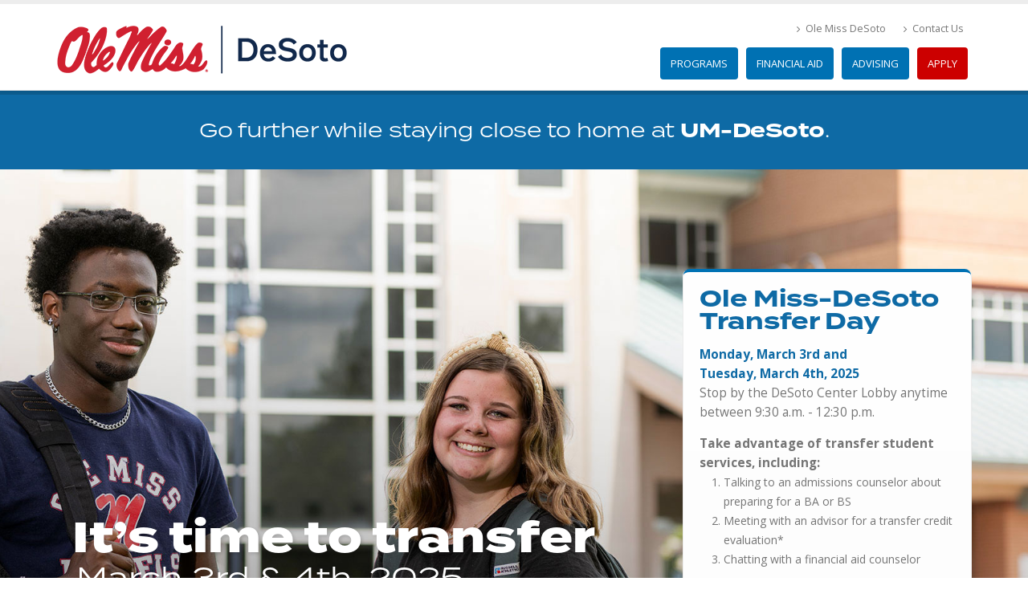

--- FILE ---
content_type: text/html; charset=UTF-8
request_url: https://outreach.olemiss.edu/desoto/transfer-day.html?utm_source=digital&utm_medium=web&utm_campaign=umdspring2024&utm_id=web_transferumd
body_size: 4337
content:
<!DOCTYPE html>
<html lang="en" xml:lang="en">
<head>
<!-- Google Tag Manager --> 
<script>(function(w,d,s,l,i){w[l]=w[l]||[];w[l].push({'gtm.start':
new Date().getTime(),event:'gtm.js'});var f=d.getElementsByTagName(s)[0],
j=d.createElement(s),dl=l!='dataLayer'?'&l='+l:'';j.async=true;j.src=
'https://www.googletagmanager.com/gtm.js?id='+i+dl;f.parentNode.insertBefore(j,f);
})(window,document,'script','dataLayer','GTM-K27LVPX');</script> 
<!-- End Google Tag Manager --> 
<!-- Basic -->
<meta charset="utf-8">
<meta http-equiv="X-UA-Compatible" content="IE=edge">
<title>Transfer day | Ole Miss DeSoto</title>
<meta name="keywords" content="Apply Online at Ole Miss DeSoto" />
<meta name="description" content="Transfer Day at UM DeSoto in Spring 2023">
<!-- Favicon -->
<link rel="shortcut icon" href="../img/favicon.ico" type="image/x-icon" />
<link rel="apple-touch-icon" href="../img/apple-touch-icon.png">
<meta name="viewport" content="width=device-width, minimum-scale=1.0, maximum-scale=1.0, user-scalable=no">
<link href="https://fonts.googleapis.com/css?family=Open+Sans:300,400,600,700,800%7CShadows+Into+Light" rel="stylesheet" type="text/css">
<link rel="stylesheet" type="text/css" href="../assets/MyWebfontsKit/MyWebfontsKit.css">
<link rel="stylesheet" href="https://use.typekit.net/vwp5xvv.css">
<link rel="stylesheet" href="../vendor/bootstrap/css/bootstrap.min.css">
<link rel="stylesheet" href="../vendor/font-awesome/css/font-awesome.min.css">
<link rel="stylesheet" href="../vendor/simple-line-icons/css/simple-line-icons.min.css">
<link rel="stylesheet" href="../vendor/owl.carousel/assets/owl.carousel.min.css">
<link rel="stylesheet" href="../vendor/owl.carousel/assets/owl.theme.default.min.css">
<link rel="stylesheet" href="../vendor/magnific-popup/magnific-popup.min.css">
<link rel="stylesheet" href="../css/theme.css">
<link rel="stylesheet" href="../css/theme-elements.css">
<link rel="stylesheet" href="../css/theme-blog.css">
<link rel="stylesheet" href="../css/theme-shop.css">
<link rel="stylesheet" href="../css/theme-animate.css">
<link rel="stylesheet" href="../vendor/rs-plugin/css/settings.css">
<link rel="stylesheet" href="../vendor/rs-plugin/css/layers.css">
<link rel="stylesheet" href="../vendor/rs-plugin/css/navigation.css">
<link rel="stylesheet" href="../css/skins/default.css">
<link rel="stylesheet" href="../css/custom.css">
<link rel="stylesheet" href="../css/accessibility.css">
<script src="../vendor/modernizr/modernizr.min.js"></script>
<style>
.headercolor1 {
    color: #0e6aa5;
}
.page-jump {
    display: block;
    height: 80px;
    margin-top: -80px;
}
.footer-copyright {
    background-color: #1a1a1a
}
p {
    color: #757575
}
caption {
    color: #757575
}
body {
    color: #757575
}
p a {
    color: #0e6aa5
}
li a {
    color: #0e6aa5
}
table td {
    color: #757575
}

@media screen and (max-width: 480px) {
.header-logo img {
    max-width: 220px !important;
    max-height: 37px !important;
}
}

@media screen and (max-width: 320px) {
.header-logo img {
    max-width: 220px !important;
    max-height: 37px !important;
}
}
.termina {
    font-family: "termina", sans-serif;
    font-weight: 700;
    font-style: normal;
}
.termina2 {
    font-family: "termina", sans-serif;
    font-weight: 400;
    font-style: normal;
}
.HandelsonOne {
    font-family: HandelsonOne;
}
</style>
<script type="text/javascript">
function MM_preloadImages() { //v3.0
  var d=document; if(d.images){ if(!d.MM_p) d.MM_p=new Array();
    var i,j=d.MM_p.length,a=MM_preloadImages.arguments; for(i=0; i<a.length; i++)
    if (a[i].indexOf("#")!=0){ d.MM_p[j]=new Image; d.MM_p[j++].src=a[i];}}
}
</script>
</head>
<body onLoad="MM_preloadImages('img/slides/transfer-day25.jpg')">
<!-- Google Tag Manager (noscript) -->
<noscript>
<iframe src="https://www.googletagmanager.com/ns.html?id=GTM-K27LVPX"
height="0" width="0" style="display:none;visibility:hidden"></iframe>
</noscript>
<!-- End Google Tag Manager (noscript) -->
<div class="body">
  <header id="header" class="header-narrow" data-plugin-options='{"stickyEnabled": true, "stickyEnableOnBoxed": true, "stickyEnableOnMobile": true, "stickyChangeLogo": false}'>
    <div class="header-body">
      <div class="header-container container pb-none">
        <div class="header-row">
          <div class="header-column">
            <h1 class="hidden">Ole Miss DeSoto | Apply Online</h1>
            <div class="header-logo mt-xs"><a href="index.html"><img alt="Ole Miss Desoto Logo" width="364" height="62" src="img/OleMiss_horizontal_DeSoto.png"></a></div>
          </div>
          <div class="header-column">
            <div class="header-row">
              <nav class="header-nav-top mt-xs">
                <ul class="nav nav-pills">
                  <li class="hidden-xs"><a href="http://www.outreach.olemiss.edu/desoto/"><i class="fa fa-angle-right"></i> Ole Miss DeSoto</a> </li>
                  <li class="ws-nowrap hidden-xs"><a href="https://outreach.olemiss.edu/desoto/webrfi.html"><i class="fa fa-angle-right"></i> Contact Us</a> </li>
                </ul>
              </nav>
            </div>
            <div class="header-row">
              <div class="header-nav">
                <button class="btn header-btn-collapse-nav" data-target=".header-nav-main" data-toggle="collapse" aria-expanded="false" aria-pressed="false" aria-label="menu" value="menu"><i class="fa fa-bars"></i></button>
                <div class="header-nav-main header-nav-main-effect-1 header-nav-main-sub-effect-1 collapse mt-xs">
                  <nav>
                    <ul class="nav nav-pills" id="mainNav">
                      <li class="active mr-xs ml-xs text-center"> <a href="https://www.outreach.olemiss.edu/desoto/degree_programs.html" style="font-size: small; font-weight: 400;">Programs</a> </li>
                      <li class="active mr-xs ml-xs text-center"> <a href="https://www.outreach.olemiss.edu/desoto/scholarships_grants.html" style="font-size: small; font-weight: 400;">Financial Aid</a> </li>
                      <li class="active mr-xs ml-xs text-center"> <a href="https://outreach.olemiss.edu/desoto/webrfi.html" style="font-size: small; font-weight: 400;">Advising</a> </li>
                      <li class="active mr-xs ml-xs text-center"> <a href="https://olemiss.edu/applynow/" style="color:#ffffff; font-size: small; font-weight: 400; background-color: #cc0000">Apply</a> </li>
                    </ul>
                  </nav>
                </div>
              </div>
            </div>
          </div>
        </div>
      </div>
    </div>
  </header>
  <div role="main" class="main">
    <div class="container visible-xs pt-lg" style="background-color: #006BA6">
      <div class="row">
        <div class="col-md-12">
          <h2 class="align-center mb-sm termina text-uppercase" style="font-size: 2.4em; line-height: 1.1em; color: #ffffff;">IT'S TIME TO TRANSFER!</h2>
          <h3 class="align-center mb-lg termina2" style="font-size: 1.3em; line-height: 1.3em; color: #ffffff">March 3rd &amp; 4th, 2025<br>
            NWCC-DeSoto Center</h3>
        </div>
      </div>
    </div>
    <div class="page-header custom-product mb-none pt-xl align-center pb-md hidden-xs" style="background-image: none; background-color: #0e6aa5; border-top-color: #0c5b8d; border-bottom-color: #0e6aa5">
      <div class="container">
        <div class="row">
          <div class="col-md-12">
            <h2 class="mb-sm text-color-light termina2" style="font-size: 1.75em; line-height: 1.5em">Go further while staying close to home at <strong>UM-DeSoto</strong>.</h2>
          </div>
        </div>
      </div>
    </div>
    <div class="slider-with-overlay">
      <div class="slider-container rev_slider_wrapper" style="height: 560px;">
        <div id="revolutionSlider" class="slider rev_slider mb-lg" data-plugin-revolution-slider data-plugin-options='{"delay": 5000, "gridwidth": 1280, "gridheight": 1000, "disableProgressBar": "on"}'>
          <ul>
            <li data-transition="fade"> <img src="img/slides/transfer-day25.jpg"  
										alt=""
										data-bgposition="center center" 
										data-bgfit="cover" 
										data-bgrepeat="no-repeat" 
										class="rev-slidebg">
              <div class="tp-caption main-label text-shadow termina hidden-xs"
									style="font-size: 3.8em;"
									data-x="left" data-hoffset="90"
									data-y="center" data-voffset="-40"
									data-start="500"
									data-whitespace="nowrap"						 
									data-transform_in="y:[-300%];s:600;"
									data-transform_out="opacity:0;s:500;"
									data-mask_in="x:0px;y:0px;">It’s time to transfer</div>
              <div class="tp-caption top-label text-shadow termina hidden-xs"
									style="font-size: 2.5em;"
									data-x="left" data-hoffset="95"
									data-y="center" data-voffset="7"
									data-start="1000"
									data-transform_in="y:[100%];s:600;"
									data-transform_out="opacity:0;s:500;">March 3rd &amp; 4th, 2025</div>
              <div class="tp-caption top-label text-shadow termina2 hidden-xs"
									style="font-size: 2em;"
									data-x="left" data-hoffset="95"
									data-y="center" data-voffset="50"
									data-start="1500"
									data-transform_in="y:[100%];s:600;"
									data-transform_out="opacity:0;s:500;">NWCC-DeSoto Center</div>
            </li>
          </ul>
        </div>
      </div>
      <div class="slider-contact-form">
        <div class="container">
          <div class="row">
            <div class="col-lg-4 col-md-4 col-sm-12 pull-right mt-lg">
              <div class="pt-lg mt-lg hidden-xs hidden-sm hidden-md"> </div>
              <div class="featured-boxes mt-xlg mb-md">
                <div class="featured-box featured-box-primary">
                  <div class="box-content p-lg">
                    <p class="mb-md line-height-lg headercolor1 termina" style="font-size: 2em">Ole Miss-DeSoto Transfer Day</p>
                    <p class="font-size-lg mb-md"><strong class="headercolor1">Monday, March 3rd and<br>
                      Tuesday, March 4th, 2025 </strong><br>
                      Stop by the DeSoto Center Lobby
                      anytime between 9:30 a.m. - 12:30 p.m.</p>
                    <p class="mb-none font-size-lg"><strong>Take advantage of transfer student services, including:</strong></p>
                    <ol class="ml-md pl-md mb-md">
                      <!--
                      <li>On-the-spot application review</li>
                      <li>Admission decision and merit scholarship consultation</li>
-->
                      <li>Talking to an admissions counselor about preparing for a BA or BS  </li>
                      <li>Meeting with an advisor for a transfer credit evaluation*</li>
                      <li>Chatting with a financial aid counselor</li>
                    </ol>
                    <p><strong>Get the most out of Transfer Day:<br>
                      </strong>Print your unofficial transcript through MyNWCC, and bring it with you.</p>
                    <p><strong>NWCC Senatobia campus students:</strong> Stop by to visit us Wed. March 5th  in the Haraway Center from 9 a.m.- 1:30 p.m. for the NWCC Transfer Fair. </p>
                    <p class="align-center mb-md"><a href=" https://outreach.olemiss.edu/desoto/eventsqr.html" class="btn btn-lg btn-3d btn-danger">Have questions?</a></p>
                    <!--                      <p class="text-sm mb-none"><em><strong>Pictured</strong>: Jordan Goon (left) of Southaven, 2024 Bachelor's of Multi-Disciplinary Studies graduate, and Bailee Harris (right) of Walls, 2024 B.S. Integrated Marketing Communications graduate.</em></p>--> 
                  </div>
                </div>
              </div>
            </div>
          </div>
        </div>
      </div>
    </div>
    <section class="section mt-none mb-none pb-xlg pt-xlg" style="border-top-color: #dddddd">
      <div class="container mb-lg">
        <div class="row">
          <div class="col-md-12 text-center">
            <p class="text-sm mb-md">*<strong><em>Unofficial evaluation.</em></strong><em> Official determination of transfer credit will be made after accepted to UM and official transcripts are received.</em></p>
            <p class="lead mb-sm"><strong>For more information, please contact:</strong><br>
              5197 W.E. Ross Parkway, Southaven, MS | (662) 342-4765 | <a href="mailto:southaven@olemiss.edu">southaven@olemiss.edu</a></p>
            <p class="mb-sm"><em>If you require special assistance relating to a disability, please contact Joy Arwood at <a target="_blank" rel="noreferrer" data-behavior="truncate" href="mailto:jaarwood@olemiss.edu">jaarwood@olemiss.edu</a>.</em></p>
          </div>
        </div>
      </div>
    </section>
  </div>
</div>

<!-- Vendor --> 
<script src="../vendor/jquery/jquery.min.js"></script> 
<script src="../vendor/jquery.appear/jquery.appear.min.js"></script> 
<script src="../vendor/jquery.easing/jquery.easing.min.js"></script> 
<script src="../vendor/jquery-cookie/jquery-cookie.min.js"></script> 
<script src="../vendor/bootstrap/js/bootstrap.min.js"></script> 
<script src="../vendor/common/common.min.js"></script> 
<script src="../vendor/jquery.validation/jquery.validation.min.js"></script> 
<script src="../vendor/jquery.lazyload/jquery.lazyload.min.js"></script> 
<script src="../vendor/isotope/jquery.isotope.min.js"></script> 
<script src="../vendor/owl.carousel/owl.carousel.min.js"></script> 

<!-- Theme Base, Components and Settings --> 
<script src="../js/theme.js"></script> 

<!-- Current Page Vendor and Views --> 
<script src="../vendor/rs-plugin/js/jquery.themepunch.tools.min.js"></script> 
<script src="../vendor/rs-plugin/js/jquery.themepunch.revolution.min.js"></script> 

<!-- Current Page Vendor and Views --> 

<!-- Theme Custom --> 
<script src="../js/custom.js"></script> 

<!-- Theme Initialization Files --> 
<script src="../js/theme.init.js"></script>
</body>
</html>


--- FILE ---
content_type: text/css
request_url: https://outreach.olemiss.edu/assets/MyWebfontsKit/MyWebfontsKit.css
body_size: 435
content:
/**
 * @license
 * MyFonts Webfont Build ID 3867246, 2020-12-16T11:57:38-0500
 * 
 * The fonts listed in this notice are subject to the End User License
 * Agreement(s) entered into by the website owner. All other parties are 
 * explicitly restricted from using the Licensed Webfonts(s).
 * 
 * You may obtain a valid license at the URLs below.
 * 
 * Webfont: undefined by undefined
 * URL: https://www.myfonts.comundefined
 * Copyright: Copyright © 2024 Monotype Imaging Inc. All rights reserved.
 * 
 * © 2024 MyFonts Inc. */


  
@font-face {
  font-family: "HandelsonOne";
  src: url('webFonts/HandelsonOne/font.woff2') format('woff2'), url('webFonts/HandelsonOne/font.woff') format('woff');
}



--- FILE ---
content_type: text/css
request_url: https://outreach.olemiss.edu/css/theme.css
body_size: 11659
content:
/* CSSTidy 1.5.2: Mon, 20 Mar 2017 16:29:00 +0000 */html{direction:ltr;overflow-x:hidden;box-shadow:none!important}
body{background-color:#FFF;color:#757575;font-family:"Open Sans",Arial,sans-serif;font-size:14px;line-height:22px;margin:0}
li{line-height:24px}
@media (max-width: 479px) {
body{font-size:13px}
}
#header{position:relative;z-index:100}
#header .header-body{background:#FFF;border-top:5px solid #EDEDED;border-bottom:1px solid transparent;padding:8px 0;transition:min-height .3s ease;width:100%;z-index:1001;min-height:125px}
#header .container{position:relative}
#header .header-container{position:relative;display:table}
#header .header-top{background-color:#f4f4f4;border-bottom:1px solid #ededed;margin-top:-13px;padding:8px 0;position:relative;z-index:4}
#header .header-top::after{clear:both;content:"";display:table}
#header .header-top p{font-size:.9em;margin:0;padding:0;line-height:37px;float:left}
#header .header-top p .fa,#header .header-top p .icons{position:relative;top:1px}
#header .header-top .header-search{float:right;margin-top:2px;margin-left:10px;margin-right:0}
#header .header-top .header-nav-top{float:left;margin-top:0;margin-left:0;margin-right:10px}
#header .header-top .header-social-icons{margin-top:3px}
#header .header-top.header-top-colored{margin-top:-13px;border-top:5px solid #CCC;border-bottom:0;color:#FFF}
#header .header-top.header-top-colored p,#header .header-top.header-top-colored a,#header .header-top.header-top-colored span{color:#FFF}
#header .header-top.header-top-colored .form-control{border:0}
#header .header-top.header-top-style-2{background:#f6f6f6;margin-top:-16px}
#header .header-top.header-top-style-3{margin-top:-16px;margin-bottom:10px}
#header .header-top.header-top-style-4{background:#E4E6ED;margin-top:-16px;margin-bottom:10px;border-bottom:0}
#header .header-row{display:table-row;clear:both}
#header .header-column{display:table-cell;vertical-align:middle}
#header .header-column .row{margin:0}
#header .header-column .header-row{display:block;clear:right}
#header .header-column .header-extra-info{list-style:outside none none;margin:24px 0 0;padding:0;float:right}
#header .header-column .header-extra-info li{display:inline-block;margin-left:25px}
#header .header-column .header-extra-info li .feature-box small{position:relative;top:-4px}
#header .header-column.header-column-valign-top{vertical-align:top}
#header .header-column.header-column-valign-bottom{vertical-align:bottom}
#header .header-column.header-column-center{text-align:center}
#header .header-column.header-column-center .header-logo{width:100%!important;padding:9px 0}
#header .header-logo{float:left;position:relative}
#header .header-logo img{transition:all .3s ease;position:relative;margin:15px 15px 15px 0;top:0}
#header .header-nav-top{float:right;margin-top:10px;margin-left:10px}
#header .header-nav-top .nav > li > a,#header .header-nav-top .nav > li > span{color:#767676;font-size:.9em;padding:6px 10px;display:inline-block}
#header .header-nav-top .nav > li > a .fa,#header .header-nav-top .nav > li > a .icons,#header .header-nav-top .nav > li > span .fa,#header .header-nav-top .nav > li > span .icons{margin-right:3px;position:relative;top:1px}
#header .header-nav-top .nav > li > a:hover,#header .header-nav-top .nav > li > a a:focus{background:#EEE}
#header .header-nav-top .nav > li.open > .dropdown-menu-toggle{border-radius:4px 4px 0 0}
#header .header-nav-top .dropdown-menu{border-color:#EEE;margin-top:-2px;border-radius:4px 0 4px 4px;padding:0}
#header .header-nav-top .dropdown-menu a{color:#767676;padding:6px 12px;font-size:.9em}
#header .header-nav-top .flag{margin-right:2px}
#header .header-search{float:right;margin-top:10px;margin-left:10px}
#header .header-search .form-control{border-radius:20px;font-size:.9em;height:34px;margin:0;padding:6px 12px;transition:width .3s ease;width:170px}
#header .header-search .btn-default{background:transparent;border:0 none;color:#CCC;position:absolute;right:0;top:0;z-index:3}
#header .header-search .btn-default:hover{color:#000}
#header .header-social-icons{float:right;margin:15px 0 0 10px}
#header .header-btn-collapse-nav{background:#CCC;color:#FFF;display:none;float:right;margin:12px 0 8px 15px}
#header.header-narrow .header-body{min-height:0}
#header.header-narrow .header-logo img{margin:12px 12px 12px 0}
#header.header-narrow .header-nav-main{margin-bottom:0}
#header.header-no-border-bottom .header-body{padding-bottom:0!important;border-bottom:0!important}
html:not(.boxed) #header.header-full-width .header-container{width:100%}
html #header.header-transparent{min-height:0!important;width:100%;position:absolute}
html #header.header-transparent .header-body{position:relative;top:0;background:transparent;border-top:0;border-bottom:0;box-shadow:none}
html #header.header-transparent .header-body:before{content:"";position:absolute;width:100%;height:100%;left:0;right:0;top:0;bottom:0;background:#FFF;opacity:0;border-bottom:1px solid #f1f1f1;transition:opacity .3s ease}
html.sticky-header-enabled #header.header-transparent .header-body{position:fixed}
html.sticky-header-active #header.header-transparent .header-body{border-bottom:0;box-shadow:none}
html.sticky-header-active #header.header-transparent .header-body:before{opacity:1}
html #header.header-semi-transparent,html #header.header-semi-transparent-light{min-height:0!important;width:100%;position:absolute}
html #header.header-semi-transparent .header-body,html #header.header-semi-transparent-light .header-body{position:relative;top:0;background:transparent;border-top:0;border-bottom:0;box-shadow:none}
html #header.header-semi-transparent .header-body:before,html #header.header-semi-transparent-light .header-body:before{content:"";position:absolute;width:100%;height:100%;left:0;right:0;top:0;bottom:0;background:#000;border-bottom:0;opacity:.3;transition:opacity .3s ease}
html.sticky-header-enabled #header.header-semi-transparent .header-body{position:fixed}
html.sticky-header-active #header.header-semi-transparent .header-body{border-bottom:0;box-shadow:none}
html.sticky-header-active #header.header-semi-transparent .header-body:before{opacity:.8}
html #header.header-semi-transparent-light .header-body:before{opacity:.1;background:#FFF}
html.sticky-header-enabled #header.header-semi-transparent-light .header-body{position:fixed}
html.sticky-header-active #header.header-semi-transparent-light .header-body{border-bottom:0;box-shadow:none}
html.sticky-header-active #header.header-semi-transparent-light .header-body:before{border-bottom:1px solid #f1f1f1;opacity:.9}
html #header.header-transparent-bottom-border .header-body{border-bottom:1px solid rgba(255,255,255,0.2)}
html.sticky-header-active #header .header-body{position:fixed;border-bottom-color:#e9e9e9;box-shadow:0 0 3px rgba(0,0,0,0.1)}
html:not(.sticky-header-active) #header.header-transparent-sticky-deactive .header-body:before{background:transparent!important}
@media (min-width: 992px) {
#header .header-nav-main{float:right;margin:12px 0 0;min-height:45px}
#header .header-nav-main nav > ul > li > a{border-radius:4px;font-size:12px;font-style:normal;font-weight:700;line-height:20px;padding:10px 13px;text-transform:uppercase}
#header .header-nav-main nav > ul > li > a:focus,#header .header-nav-main nav > ul > li > a:hover{background:transparent}
#header .header-nav-main nav > ul > li > a.dropdown-toggle{padding-right:23px}
#header .header-nav-main nav > ul > li > a.dropdown-toggle .fa-caret-down{display:none}
#header .header-nav-main nav > ul > li > a.dropdown-toggle:after{position:absolute;font-family:FontAwesome;content:"\f0d7";font-size:10px;top:9px;right:11px}
#header .header-nav-main nav > ul > li.open > a, #header .header-nav-main nav > ul > li:hover > a, #header .header-nav-main nav > ul > li > a:focus, #header .header-nav-main nav > ul > li:focus-within > a{background:#CCC;color:#FFF}
#header .header-nav-main nav > ul > li.dropdown .dropdown-menu{top:-10000px;display:block;opacity:0;left:auto;border-radius:0 4px 4px;border:0;border-top:5px solid #CCC;box-shadow:0 20px 45px rgba(0,0,0,0.08);margin:-3px 0 0;min-width:200px;padding:5px;text-align:left}
#header .header-nav-main nav > ul > li.dropdown .dropdown-menu li a{border-bottom:1px solid #f4f4f4;color:#757575;font-size:.9em;font-weight:400;padding:8px 20px 8px 8px;position:relative;text-transform:none}
#header .header-nav-main nav > ul > li.dropdown .dropdown-menu li.dropdown-submenu{position:relative}
#header .header-nav-main nav > ul > li.dropdown .dropdown-menu li.dropdown-submenu > a .fa-caret-down{display:none}
#header .header-nav-main nav > ul > li.dropdown .dropdown-menu li.dropdown-submenu > a:after{border-color:transparent transparent transparent #CCC;border-style:solid;border-width:5px 0 5px 5px;content:" ";display:block;float:right;height:0;margin-right:-10px;margin-top:5px;position:absolute;right:15px;top:8px;width:0}
#header .header-nav-main nav > ul > li.dropdown .dropdown-menu li.dropdown-submenu > .dropdown-menu{display:block;left:100%;margin-top:-10px;margin-left:-1px;border-radius:4px;opacity:0}
#header .header-nav-main nav > ul > li.dropdown .dropdown-menu li.dropdown-submenu:hover > .dropdown-menu, #header .header-nav-main nav > ul > li.dropdown .dropdown-menu li.dropdown-submenu:focus-within > .dropdown-menu{top:0;opacity:1}
#header .header-nav-main nav > ul > li.dropdown .dropdown-menu li:last-child a{border-bottom:0}
#header .header-nav-main nav > ul > li.dropdown.open > a, #header .header-nav-main nav > ul > li.dropdown:hover > a, #header .header-nav-main nav > ul > li.dropdown > a:focus, #header .header-nav-main nav > ul > li.dropdown:focus-within > a{padding-bottom:15px}
#header .header-nav-main nav > ul > li.dropdown.open > .dropdown-menu, #header .header-nav-main nav > ul > li.dropdown:hover > .dropdown-menu, #header .header-nav-main nav > ul > li.dropdown > a:focus ~ .dropdown-menu, #header .header-nav-main nav > ul > li.dropdown:focus-within >  .dropdown-menu{top:auto;display:block;opacity:1}
#header .header-nav-main nav > ul > li.dropdown-reverse .dropdown-menu li a{padding-right:8px;padding-left:20px}
#header .header-nav-main nav > ul > li.dropdown-reverse .dropdown-menu li.dropdown-submenu > a:after{left:8px;border-width:5px 5px 5px 0}
#header .header-nav-main nav > ul > li.dropdown-mega{position:static}
#header .header-nav-main nav > ul > li.dropdown-mega > .dropdown-menu{border-radius:4px;left:15px;right:15px;width:auto}
#header .header-nav-main nav > ul > li.dropdown-mega .dropdown-mega-content{padding:20px 30px}
#header .header-nav-main nav > ul > li.dropdown-mega .dropdown-mega-sub-title{color:#333;display:block;font-size:1em;font-weight:600;margin-top:20px;padding-bottom:5px;text-transform:uppercase}
#header .header-nav-main nav > ul > li.dropdown-mega .dropdown-mega-sub-title:first-child{margin-top:0}
#header .header-nav-main nav > ul > li.dropdown-mega .dropdown-mega-sub-nav{list-style:none;padding:0;margin:0}
#header .header-nav-main nav > ul > li.dropdown-mega .dropdown-mega-sub-nav > li > a{border:0 none;border-radius:4px;color:#757575;display:block;font-size:.9em;font-weight:400;margin:0 0 0 -8px;padding:3px 8px;text-shadow:none;text-transform:none;text-decoration:none}
#header .header-nav-main nav > ul > li.dropdown-mega .dropdown-mega-sub-nav > li:hover > a{background:#f4f4f4}
#header .header-nav-main.header-nav-main-square{margin-bottom:-9px}
#header .header-nav-main.header-nav-main-square nav > ul > li > a{border-radius:0}
#header .header-nav-main.header-nav-main-square nav > ul > li.dropdown .dropdown-menu{margin-top:0;border-radius:0}
#header .header-nav-main.header-nav-main-square nav > ul > li.dropdown .dropdown-menu li.dropdown-submenu > .dropdown-menu{border-radius:0}
#header .header-nav-main.header-nav-main-square nav > ul > li.dropdown-mega > .dropdown-menu{border-radius:0}
#header .header-nav-main.header-nav-main-square nav > ul > li.dropdown-mega .dropdown-mega-sub-nav > li > a{border-radius:0}
#header .header-nav-main a > .thumb-info-preview{position:absolute;display:block;left:100%;opacity:0;border:0;padding-left:10px;background:transparent;overflow:visible;margin-top:15px;top:-10000px;transition:transform .2s ease-out,opacity .2s ease-out;transform:translate3d(-20px,0,0)}
#header .header-nav-main a > .thumb-info-preview .thumb-info-wrapper{background:#FFF;display:block;border-radius:4px;border:0;box-shadow:0 20px 45px rgba(0,0,0,0.08);margin:0;padding:4px;text-align:left;width:190px}
#header .header-nav-main a > .thumb-info-preview .thumb-info-image{transition:all 6s linear 0;width:182px;height:136px;min-height:0}
#header .header-nav-main a:hover > .thumb-info-preview{transform:translate3d(0,0,0);top:0;opacity:1;margin-top:-5px}
#header .header-nav-main .dropdown-reverse a > .thumb-info-preview{transform:translate3d(20px,0,0);right:100%;left:auto;padding-left:0;margin-right:10px}
#header .header-nav-main .dropdown-reverse a:hover > .thumb-info-preview{transform:translate3d(0,0,0)}
#header .header-nav{display:block!important}
#header .header-nav.header-nav-stripe{margin-bottom:-9px}
#header .header-nav.header-nav-stripe nav > ul > li > a,#header .header-nav.header-nav-stripe nav > ul > li:hover > a{background:transparent;padding:295px 13px 24px;margin:-230px 0 0}
#header .header-nav.header-nav-stripe nav > ul > li > a.dropdown-toggle,#header .header-nav.header-nav-stripe nav > ul > li:hover > a.dropdown-toggle{padding-right:23px}
#header .header-nav.header-nav-stripe nav > ul > li > a.dropdown-toggle:after,#header .header-nav.header-nav-stripe nav > ul > li:hover > a.dropdown-toggle:after{top:295px}
#header .header-nav.header-nav-stripe nav > ul > li > a{color:#444}
#header .header-nav.header-nav-stripe nav > ul > li:hover > a{color:#FFF}
#header .header-nav.header-nav-stripe .header-social-icons{margin-top:70px}
#header .header-nav.header-nav-top-line{margin-bottom:-9px}
#header .header-nav.header-nav-top-line nav > ul > li > a,#header .header-nav.header-nav-top-line nav > ul > li:hover > a{background:transparent;color:#444;padding:65px 13px 24px;margin:0}
#header .header-nav.header-nav-top-line nav > ul > li > a:before,#header .header-nav.header-nav-top-line nav > ul > li:hover > a:before{content:"";position:absolute;width:100%;height:5px;top:-16px;left:-5px;opacity:0}
#header .header-nav.header-nav-top-line nav > ul > li > a.dropdown-toggle,#header .header-nav.header-nav-top-line nav > ul > li:hover > a.dropdown-toggle{padding-right:23px}
#header .header-nav.header-nav-top-line nav > ul > li > a.dropdown-toggle:after,#header .header-nav.header-nav-top-line nav > ul > li:hover > a.dropdown-toggle:after{top:65px}
#header .header-nav.header-nav-top-line nav > ul > li.active > a:before,#header .header-nav.header-nav-top-line nav > ul > li:hover > a:before{opacity:1}
#header .header-nav.header-nav-top-line .header-social-icons{margin-top:70px}
#header .header-nav.header-nav-dark-dropdown{margin-bottom:-9px}
#header .header-nav.header-nav-dark-dropdown nav > ul > li > a,#header .header-nav.header-nav-dark-dropdown nav > ul > li:hover > a{background:transparent;color:#444;padding:65px 13px 24px;margin:0}
#header .header-nav.header-nav-dark-dropdown nav > ul > li > a.dropdown-toggle,#header .header-nav.header-nav-dark-dropdown nav > ul > li:hover > a.dropdown-toggle{padding-right:23px}
#header .header-nav.header-nav-dark-dropdown nav > ul > li > a.dropdown-toggle:after,#header .header-nav.header-nav-dark-dropdown nav > ul > li:hover > a.dropdown-toggle:after{top:65px}
#header .header-nav.header-nav-dark-dropdown nav > ul > li.dropdown li a{border-bottom-color:#2a2a2a}
#header .header-nav.header-nav-dark-dropdown nav > ul > li.dropdown .dropdown-menu{background:#1e1e1e}
#header .header-nav.header-nav-dark-dropdown nav > ul > li.dropdown .dropdown-menu > li > a{color:#969696}
#header .header-nav.header-nav-dark-dropdown nav > ul > li.dropdown .dropdown-menu > li > a:hover,#header .header-nav.header-nav-dark-dropdown nav > ul > li.dropdown .dropdown-menu > li > a:focus{background:#282828}
#header .header-nav.header-nav-dark-dropdown nav > ul > li.dropdown.dropdown-mega .dropdown-mega-sub-title{color:#ababab}
#header .header-nav.header-nav-dark-dropdown nav > ul > li.dropdown.dropdown-mega .dropdown-mega-sub-nav > li:hover > a{background:#282828}
#header .header-nav.header-nav-dark-dropdown .header-social-icons{margin-top:70px}
#header .header-nav.header-nav-center .header-nav-main{float:none;margin:0}
#header .header-nav.header-nav-center .header-nav-main > nav{width:100%;text-align:center}
#header .header-nav.header-nav-center .header-nav-main > nav > ul > li{display:inline-block;float:none;text-align:left}
#header .header-nav-main{display:block!important;height:auto!important}
#header .header-nav-bar{background:#F4F4F4;padding:0 10px 5px;margin-bottom:0}
#header .header-nav-bar .header-nav-main{float:left;margin-bottom:0}
#header.header-narrow .header-nav.header-nav-stripe nav > ul > li > a,#header.header-narrow .header-nav.header-nav-stripe nav > ul > li:hover > a,#header.header-narrow .header-nav.header-nav-dark-dropdown nav > ul > li > a,#header.header-narrow .header-nav.header-nav-dark-dropdown nav > ul > li:hover > a{padding:35px 13px 30px;margin:-12px 0 0}
#header.header-narrow .header-nav.header-nav-stripe nav > ul > li > a.dropdown-toggle,#header.header-narrow .header-nav.header-nav-stripe nav > ul > li:hover > a.dropdown-toggle,#header.header-narrow .header-nav.header-nav-dark-dropdown nav > ul > li > a.dropdown-toggle,#header.header-narrow .header-nav.header-nav-dark-dropdown nav > ul > li:hover > a.dropdown-toggle{padding-right:23px}
#header.header-narrow .header-nav.header-nav-stripe nav > ul > li > a.dropdown-toggle:after,#header.header-narrow .header-nav.header-nav-stripe nav > ul > li:hover > a.dropdown-toggle:after,#header.header-narrow .header-nav.header-nav-dark-dropdown nav > ul > li > a.dropdown-toggle:after,#header.header-narrow .header-nav.header-nav-dark-dropdown nav > ul > li:hover > a.dropdown-toggle:after{top:35px}
#header.header-narrow .header-nav.header-nav-stripe .header-social-icons,#header.header-narrow .header-nav.header-nav-dark-dropdown .header-social-icons{margin-top:30px}
#header.header-narrow .header-nav.header-nav-top-line nav > ul > li > a,#header.header-narrow .header-nav.header-nav-top-line nav > ul > li:hover > a{padding:22px 13px 30px;margin:5px 0 0}
#header.header-narrow .header-nav.header-nav-top-line nav > ul > li > a.dropdown-toggle,#header.header-narrow .header-nav.header-nav-top-line nav > ul > li:hover > a.dropdown-toggle{padding-right:23px}
#header.header-narrow .header-nav.header-nav-top-line nav > ul > li > a.dropdown-toggle:after,#header.header-narrow .header-nav.header-nav-top-line nav > ul > li:hover > a.dropdown-toggle:after{top:22px}
#header.header-narrow .header-nav.header-nav-top-line .header-social-icons{margin-top:30px}
#header .header-nav-main.header-nav-main-light nav > ul > li > a{color:#FFF}
#header .header-nav-main.header-nav-main-light nav > ul > li.open > a,#header .header-nav-main.header-nav-main-light nav > ul > li:hover > a{background:#FFF}
#header .header-nav-main.header-nav-main-light nav > ul > li.open > .dropdown-menu,#header .header-nav-main.header-nav-main-light nav > ul > li:hover > .dropdown-menu{border-top-color:#FFF;box-shadow:0 20px 25px rgba(0,0,0,0.05)}
#header .header-nav-main.header-nav-main-light nav > ul > li.open > .dropdown-menu .dropdown-submenu:hover > .dropdown-menu,#header .header-nav-main.header-nav-main-light nav > ul > li:hover > .dropdown-menu .dropdown-submenu:hover > .dropdown-menu{border-top-color:#FFF}
#header .header-nav-main.header-nav-main-light nav > ul > li.active > a{background:#FFF}
#header .header-nav-main.header-nav-main-light .dropdown-menu > li > a:hover,#header .header-nav-main.header-nav-main-light .dropdown-menu > li > a:focus{background:#f5f5f5}
#header .header-nav-main-effect-1 nav > ul > li.dropdown .dropdown-menu li a,#header .header-nav-main-effect-1 nav > ul > li.dropdown .dropdown-mega-sub-nav li a{transition:transform .2s ease-out;transform:translate3d(0,-5px,0)}
#header .header-nav-main-effect-1 nav > ul > li.dropdown:hover > .dropdown-menu li a,#header .header-nav-main-effect-1 nav > ul > li.dropdown:hover .dropdown-mega-sub-nav li a{transform:translate3d(0,0,0)}
#header .header-nav-main-effect-1 nav > ul > li.dropdown .dropdown-menu{transition:transform .2s ease-out;transform:translate3d(0,-5px,0)}
#header .header-nav-main-effect-1 nav > ul > li.dropdown:hover > .dropdown-menu{transform:translate3d(0,0,0)}
#header .header-nav-main-effect-2 nav > ul > li.dropdown .dropdown-menu{transition:transform .2s ease-out,opacity .2s ease-out;transform:translate3d(0,-5px,0);opacity:0}
#header .header-nav-main-effect-2 nav > ul > li.dropdown:hover > .dropdown-menu{transform:translate3d(0,-1px,0);opacity:1}
#header .header-nav-main-effect-3 nav > ul > li.dropdown .dropdown-menu{transition:transform .2s ease-out;transform:translate3d(0,10px,0)}
#header .header-nav-main-effect-3 nav > ul > li.dropdown:hover > .dropdown-menu{transform:translate3d(0,0,0)}
#header .header-nav-main-sub-effect-1 nav > ul > li.dropdown .dropdown-menu li.dropdown-submenu > .dropdown-menu{transition:transform .2s ease-out,opacity .2s ease-out;transform:translate3d(-20px,0,0);opacity:0}
#header .header-nav-main-sub-effect-1 nav > ul > li.dropdown .dropdown-menu li.dropdown-submenu:hover > .dropdown-menu,#header .header-nav-main-sub-effect-1 nav > ul > li.dropdown .dropdown-menu li.dropdown-submenu:focus-within > .dropdown-menu{transform:translate3d(0,0,0);opacity:1}
#header .header-nav-main-sub-effect-1 nav > ul > li.dropdown.dropdown-reverse .dropdown-menu li.dropdown-submenu > .dropdown-menu{transition:transform .2s ease-out,opacity .2s ease-out;transform:translate3d(20px,0,0);left:auto;right:100%;opacity:0}
#header .header-nav-main-sub-effect-1 nav > ul > li.dropdown.dropdown-reverse .dropdown-menu li.dropdown-submenu:hover > .dropdown-menu{transform:translate3d(0,0,0);opacity:1}
}
@media (max-width: 991px) {
#header .header-nav-main{background:transparent;clear:both;float:none}
#header .header-nav-main nav{margin:0 0 6px}
#header .header-nav-main nav > ul li{border-bottom:1px solid #e8e8e8;clear:both;display:block;float:none;margin:0;padding:0;position:relative}
#header .header-nav-main nav > ul li a{font-size:13px;font-style:normal;line-height:20px;padding:7px 8px;margin:1px 0;border-radius:4px}
#header .header-nav-main nav > ul li a .fa-caret-down{line-height:35px;min-height:38px;min-width:30px;position:absolute;right:5px;text-align:center;top:0}
#header .header-nav-main nav > ul li.dropdown .dropdown-menu{background:transparent;padding:0;margin:0;font-size:13px;box-shadow:none;border-radius:0;border:0;clear:both;display:none;float:none;position:static}
#header .header-nav-main nav > ul li.dropdown .dropdown-menu li.dropdown-submenu.opened > .dropdown-menu{display:block;margin-left:20px}
#header .header-nav-main nav > ul li.dropdown.opened > .dropdown-menu{display:block;margin-left:20px}
#header .header-nav-main nav > ul li.dropdown-mega .dropdown-mega-sub-title{margin-top:10px;display:block}
#header .header-nav-main nav > ul li.dropdown-mega .dropdown-mega-sub-nav{margin:0 0 0 20px;padding:0;list-style:none}
#header .header-nav-main nav > ul li.dropdown-mega .dropdown-mega-sub-nav > li > a{display:block;text-decoration:none}
#header .header-nav-main nav > ul li:last-child{border-bottom:0}
#header .header-nav-main nav > ul > li > a{text-transform:uppercase;font-weight:700;margin-top:1px;margin-bottom:1px}
#header .header-nav-main nav > ul > li.active > a,#header .header-nav-main nav > ul > li.active > a:focus,#header .header-nav-main nav > ul > li.active > a:hover{color:#FFF}
#header .header-nav-main nav .not-included{margin:0}
#header .header-nav-main a > .thumb-info-preview{display:none!important}
#header .header-btn-collapse-nav{outline:0;display:block}
#header .header-nav-bar{margin:0 auto}
#header .header-nav-bar .header-btn-collapse-nav{margin-top:14px}
#header.header-transparent .header-nav-main{padding:10px;margin-bottom:10px;background:#FFF;border-radius:4px}
#header.header-semi-transparent .header-nav-main{padding:10px;margin-bottom:10px;background:#FFF;border-radius:4px}
#header.header-semi-transparent-light .header-nav-main{padding:10px;margin-bottom:10px;background:#FFF;border-radius:4px}
html.sticky-header-enabled #header .header-nav-main{max-height:350px;overflow-x:hidden;overflow-y:auto}
html.sticky-header-enabled #header .header-nav-main.collapsing{overflow:hidden}
}
@media (min-width: 992px) {
html:not(.sticky-header-active) #header.header-transparent .header-nav-main nav > ul > li:not(.active) > a{color:#FFF}
html #header.header-semi-transparent .header-nav-main nav > ul > li:not(.active) > a{color:#FFF}
html:not(.sticky-header-active) #header.header-semi-transparent-light .header-nav-main nav > ul > li:not(.active) > a{color:#FFF}
}
@media (max-width: 991px) {
#header .header-container{display:block}
#header .header-row{display:block}
#header .header-column{display:block}
#header .header-column .header-row{display:block}
#header.header-mobile-nav-only .header-logo{float:none}
#header.header-mobile-nav-only .header-nav{margin-top:-35px}
html.sticky-header-negative.sticky-header-active #header .header-logo{padding-top:7px}
}
#header .header-nav-main nav > ul > li.dropdown-mega.dropdown-mega-signin .dropdown-menu{width:40%;right:15px;left:auto;border-radius:6px 0 6px 6px}
#header .header-nav-main nav > ul > li.dropdown-mega.dropdown-mega-signin .dropdown-menu,#header .header-nav-main nav > ul > li.dropdown-mega.dropdown-mega-signin .dropdown-menu a{transform:translate3d(0px,0px,0px)}
#header .header-nav-main nav > ul > li.dropdown-mega.dropdown-mega-signin .fa-user{margin-right:5px}
#header .header-nav-main nav > ul > li.dropdown-mega.dropdown-mega-signin .dropdown-mega-sub-title{margin-bottom:10px;display:block}
#header .header-nav-main nav > ul > li.dropdown-mega.dropdown-mega-signin .sign-up-info,#header .header-nav-main nav > ul > li.dropdown-mega.dropdown-mega-signin .log-in-info{text-align:center;display:block}
#header .header-nav-main nav > ul > li.dropdown-mega.dropdown-mega-signin.signin .signin-form{display:block}
#header .header-nav-main nav > ul > li.dropdown-mega.dropdown-mega-signin.signin .signup-form,#header .header-nav-main nav > ul > li.dropdown-mega.dropdown-mega-signin.signin .recover-form{display:none}
#header .header-nav-main nav > ul > li.dropdown-mega.dropdown-mega-signin.signup .signin-form{display:none}
#header .header-nav-main nav > ul > li.dropdown-mega.dropdown-mega-signin.signup .signup-form{display:block}
#header .header-nav-main nav > ul > li.dropdown-mega.dropdown-mega-signin.signup .recover-form{display:none}
#header .header-nav-main nav > ul > li.dropdown-mega.dropdown-mega-signin.recover .signin-form,#header .header-nav-main nav > ul > li.dropdown-mega.dropdown-mega-signin.recover .signup-form{display:none}
#header .header-nav-main nav > ul > li.dropdown-mega.dropdown-mega-signin.recover .recover-form{display:block}
#header .header-nav-main nav > ul > li.dropdown-mega.dropdown-mega-signin.logged .user-avatar .img-thumbnail{float:left;margin-right:15px}
#header .header-nav-main nav > ul > li.dropdown-mega.dropdown-mega-signin.logged .user-avatar .img-thumbnail img{max-width:55px}
#header .header-nav-main nav > ul > li.dropdown-mega.dropdown-mega-signin.logged .user-avatar strong{display:block;padding-top:7px}
#header .header-nav-main nav > ul > li.dropdown-mega.dropdown-mega-signin.logged .user-avatar span{display:block;font-size:12px}
#header .header-nav-main nav > ul > li.dropdown-mega.dropdown-mega-signin.logged .user-avatar p{margin:0 0 0 25px;text-align:left}
#header .header-nav-main nav > ul > li.dropdown-mega.dropdown-mega-signin.logged .list-account-options{list-style:square;margin:6px 0 0;padding:0}
#header .header-nav-main nav > ul > li.dropdown-mega.dropdown-mega-signin.logged .list-account-options a:hover{text-decoration:none}
@media (max-width: 991px) {
#header .header-nav-main nav > ul > li.dropdown-mega.dropdown-mega-signin{margin-right:0}
#header .header-nav-main nav > ul > li.dropdown-mega.dropdown-mega-signin .dropdown-toggle{display:none}
#header .header-nav-main nav > ul > li.dropdown-mega.dropdown-mega-signin .dropdown-menu{display:block!important;margin:0!important;padding:0 10px;width:100%;right:0}
#header .header-nav-main nav > ul > li.dropdown-mega.dropdown-mega-signin .dropdown-menu .dropdown-mega-sub-title{font-size:14px;font-weight:600;text-transform:uppercase;padding-top:5px;padding-bottom:0}
#header .header-nav-main nav > ul > li.dropdown-mega.dropdown-mega-signin.logged .dropdown-toggle{display:none}
#header .header-nav-main nav > ul > li.dropdown-mega.dropdown-mega-signin.logged .dropdown-mega-content{margin:15px 0!important}
#header .header-nav-main nav > ul > li.dropdown-mega.dropdown-mega-signin.logged .list-account-options{margin:15px 0 0!important}
#header .header-nav-main nav > ul > li.dropdown-mega.dropdown-mega-signin.logged .list-account-options > li > a{line-height:35px}
}
#header .header-nav-main nav > ul > li.dropdown-mega.dropdown-mega-shop .dropdown-menu{width:40%;right:15px;left:auto;border-radius:6px 0 6px 6px}
#header .header-nav-main nav > ul > li.dropdown-mega.dropdown-mega-shop .dropdown-menu,#header .header-nav-main nav > ul > li.dropdown-mega.dropdown-mega-shop .dropdown-menu a{transform:translate3d(0px,0px,0px)}
#header .header-nav-main nav > ul > li.dropdown-mega.dropdown-mega-shop .dropdown-menu li table{width:100%;margin-top:0}
#header .header-nav-main nav > ul > li.dropdown-mega.dropdown-mega-shop .dropdown-menu li table tr td a{background-color:transparent!important;color:#333;padding:0;margin:0;display:block}
#header .header-nav-main nav > ul > li.dropdown-mega.dropdown-mega-shop .dropdown-menu li table tr td a.remove{float:right}
#header .header-nav-main nav > ul > li.dropdown-mega.dropdown-mega-shop .dropdown-menu li table tr td a:hover{text-decoration:none}
#header .header-nav-main nav > ul > li.dropdown-mega.dropdown-mega-shop .fa-shopping-cart{margin-right:5px}
#header .header-nav-main nav > ul > li.dropdown-mega.dropdown-mega-shop .product-thumbnail{width:120px}
#header .header-nav-main nav > ul > li.dropdown-mega.dropdown-mega-shop .product-actions{text-align:right;width:80px}
#header .header-nav-main nav > ul > li.dropdown-mega.dropdown-mega-shop .actions-continue{margin-top:10px;padding-top:20px;border-top:1px solid #DDD;clear:both}
#header .header-nav-main nav > ul > li.dropdown-mega.dropdown-mega-shop .actions-continue .btn{margin-bottom:10px}
@media (max-width: 991px) {
#header .header-nav-main nav > ul > li.dropdown-mega.dropdown-mega-shop .dropdown-menu{margin:15px 0;padding:0 15px;width:100%}
}
html.side-header #header{min-height:0!important}
@media (min-width: 991px) {
html.side-header .main .container,html.side-header #footer .container{padding:0 35px;width:auto!important;max-width:1210px}
html.side-header body > .body{margin:0 0 0 255px;width:auto;overflow-x:hidden;overflow-y:visible}
html.side-header body > .body .forcefullwidth_wrapper_tp_banner .rev_slider_wrapper{width:100%!important;left:auto!important}
html.side-header #header{background:#FFF;position:fixed;box-shadow:0 0 18px rgba(0,0,0,0.07);top:0;left:0;width:255px;height:100%}
html.side-header #header .header-body{border-top:0}
html.side-header #header .header-container{margin-left:0;margin-right:0;padding-left:20px;padding-right:20px;width:100%}
html.side-header #header .header-search{margin:5px 0 10px;float:none}
html.side-header #header .header-search .input-group{width:100%}
html.side-header #header .header-search .input-group .form-control{width:100%}
html.side-header #header .header-nav-top{margin:0;float:none}
html.side-header #header .header-nav-top .nav > li > a,html.side-header #header .header-nav-top .nav > li > span{display:block}
html.side-header #header .header-logo{margin:0;float:none;text-align:center;width:auto!important;height:auto!important;padding:10px 0}
html.side-header #header .header-column{display:block}
html.side-header #header .header-column .header-row{clear:both}
html.side-header #header .header-nav-main{float:none}
html.side-header #header .header-nav-main nav > ul > li.dropdown > a.dropdown-toggle:after{content:"\f0da"}
html.side-header #header .header-nav-main nav > ul > li.dropdown.open > a,html.side-header #header .header-nav-main nav > ul > li.dropdown:hover > a{padding-bottom:10px}
html.side-header #header .header-nav-main nav > ul > li.dropdown.open > .dropdown-menu,html.side-header #header .header-nav-main nav > ul > li.dropdown:hover > .dropdown-menu{top:3px;left:100%;border-top:0;border-left:5px solid #CCC;margin-left:-5px}
html.side-header #header .header-nav-main nav > ul > li.dropdown li.dropdown-submenu:hover > .dropdown-menu{margin-top:-5px;border-top:0}
html.side-header #header .header-nav-main nav > ul > li.dropdown-mega{position:relative}
html.side-header #header .header-nav-main nav > ul > li.dropdown-mega .dropdown-menu{min-width:720px}
html.side-header #header .nav-pills > li{float:none;margin:0 0 1px}
html.side-header #header .header-social-icons{float:none;text-align:center;margin-top:25px}
html.side-header-right body > .body{margin:0 255px 0 0}
html.side-header-right #header{left:auto;right:0}
html.side-header-right #header .header-nav-main nav > ul > li.dropdown > a.dropdown-toggle{padding-right:5px;padding-left:23px}
html.side-header-right #header .header-nav-main nav > ul > li.dropdown > a.dropdown-toggle:after{content:"\f0d9";left:11px}
html.side-header-right #header .header-nav-main nav > ul > li.dropdown.open > .dropdown-menu,html.side-header-right #header .header-nav-main nav > ul > li.dropdown:hover > .dropdown-menu{right:100%;left:auto;border-right:5px solid #CCC;border-left:0;margin-left:0;margin-right:-5px;border-radius:4px 0 0 4px}
html.side-header-semi-transparent body > .body{margin:0}
html.side-header-semi-transparent #header{background:rgba(0,0,0,0.3)}
html.side-header-semi-transparent #header .header-body{background:transparent!important}
}
@media (max-height: 768px) {
html.side-header #header .header-nav-main nav > ul > li.dropdown.open > .dropdown-menu,html.side-header #header .header-nav-main nav > ul > li.dropdown:hover > .dropdown-menu{bottom:0;top:auto}
}
html[dir="rtl"] #header .header-search .btn-default{right:-35px}
.page-header{background-color:#00264d;border-bottom:5px solid #CCC;border-top:5px solid #004080;margin:0 0 35px;min-height:50px;padding:20px 0;position:relative;text-align:left}
.page-header .breadcrumb{background:none;margin:-3px 0 0;padding:0}
.page-header .breadcrumb > li{text-shadow:none}
.page-header .breadcrumb.breadcrumb-valign-mid{position:absolute;top:40%;right:20px}
.page-header h1{border-bottom:5px solid #CCC;color:#FFF;display:inline-block;font-weight:200;margin:0 0 -25px;min-height:37px;font-size:2.6em;line-height:46px;padding:0 0 17px;position:relative}
.page-header h1 span{color:#94989e;display:block;font-size:.6em;font-weight:300;margin:-10px 0 0}
.page-header-no-title-border h1{border:0}
.page-header-more-padding{padding:35px 0}
.page-header-color{background-color:#F7F7F7;border-bottom:5px solid #F4F4F4;border-top:none}
.page-header-color h1{border-bottom:none;color:#1d2127;font-size:2.3em}
.page-header-color h1 span{opacity:.65}
.page-header-color .breadcrumb > .active{opacity:.65}
.page-header-light{background-color:#F7F7F7;border-bottom:5px solid #F4F4F4;border-top:none}
.page-header-light h1{border-bottom:none;color:#1d2127;font-size:2.3em}
.page-header-reverse{text-align:right}
.page-header-reverse .breadcrumb,.page-header-reverse .breadcrumb.breadcrumb-valign-mid{float:left;left:20px;right:auto;margin-top:-10px}
.page-header.parallax{margin:0 0 35px;padding:180px 0 60px}
.page-header-center{text-align:center}
.page-header-center .breadcrumb{margin:15px 0 0}
.page-header-custom-background{padding:45px 0;background-repeat:repeat;background-color:transparent;border-top:0;border-bottom:0}
.page-header-custom-background h1{color:#FFF;border:0}
.page-header-custom-background h1 span{color:#FFF;opacity:.7}
.page-header-custom-background .breadcrumb.breadcrumb-valign-mid{top:36%}
.page-header-custom-background .breadcrumb.breadcrumb-valign-mid li.active{color:#FFF;opacity:.7}
.page-header-custom-background .breadcrumb.breadcrumb-valign-mid a{color:#FFF}
.page-header.custom-product{background-image:url(../img/custom-header-bg.jpg);background-repeat:repeat;background-color:#767676;border-top:5px solid #888;overflow:hidden}
.page-header.custom-product .row{position:relative}
.page-header.custom-product p.lead{color:#E8E8E8}
.page-header.custom-product img{bottom:-47px;position:relative}
.page-header.custom-product h1{color:#FFF;margin-bottom:10px;margin-top:30px;border:0}
@media (max-width: 991px) {
.page-header .breadcrumb{float:none!important;position:static!important}
}
@media (max-width: 479px) {
.page-header{padding:16px 0}
.page-header h1{line-height:37px}
}
.parallax{background-color:transparent;background-position:50% 50%;background-repeat:repeat;background-attachment:fixed;margin:70px 0;padding:50px 0;position:relative;clear:both}
.parallax blockquote{border:0;padding:0 10%}
.parallax blockquote i.fa-quote-left{font-size:34px;position:relative;left:-5px}
.parallax blockquote p{font-size:24px;line-height:30px}
.parallax blockquote span{font-size:16px;line-height:20px;color:#767676;position:relative;left:-5px}
section.section{background:#f4f4f4;border-top:5px solid #f1f1f1;margin:30px 0;padding:50px 0}
section.section.section-no-background{background:transparent;border-top-color:transparent}
section.section.section-center{text-align:center}
section.section.section-text-light h1,section.section.section-text-light h2,section.section.section-text-light h3,section.section.section-text-light h4,section.section.section-text-light h5,section.section.section-text-light h6{color:#FFF}
section.section.section-text-light p{color:#e6e6e6}
section.section.section-background{background-repeat:repeat;border:0}
section.section.section-overlay{position:relative}
section.section.section-overlay:before{content:"";display:block;background:url(../img/video-overlay.png) repeat scroll 0 0 transparent;bottom:0;height:100%;left:0;position:absolute;right:0;top:0;width:100%}
section.section.section-video{background:none!important;border:0}
section.section.section-parallax{background-color:transparent;background-position:50% 50%;background-repeat:repeat;background-attachment:fixed;border:0}
section.section.section-no-border{border:0}
section.section.section-with-divider{margin:56px 0 35px}
section.section.section-with-divider .divider{margin:-56px 0 44px}
section.section.section-footer{margin-bottom:-50px}
section.section.section-with-mockup{margin-top:120px}
section.section.section-front{position:relative;z-index:1}
@media (max-width: 991px) {
.container-fluid > .row > .p-none section.section{margin-bottom:0;margin-top:0}
.container-fluid > .row > .p-none:first-child section.section{margin-bottom:0;margin-top:30px}
.container-fluid > .row > .p-none:last-child section.section{margin-bottom:30px;margin-top:0}
}
aside ul.nav-list > li > a{color:#666;font-size:.9em;padding:8px 0 8px 18px}
.slider-container{background:#171717;height:500px;overflow:hidden;width:100%;direction:ltr}
.slider-container .tparrows{border-radius:6px}
.slider-container .slider-single-slide .tparrows{display:none}
.slider-container .top-label{color:#FFF;font-size:24px;font-weight:300}
.slider-container .main-label{color:#FFF;font-size:62px;line-height:62px;font-weight:800;text-shadow:2px 2px 4px rgba(0,0,0,0.15)}
.slider-container .featured-label{color:#FFF;font-size:52px;line-height:52px;font-weight:800;text-shadow:1px 1px 3px rgba(0,0,0,0.15)}
.slider-container .bottom-label{color:#FFF;font-size:20px;line-height:20px;font-weight:300}
.slider-container .blackboard-text{color:#BAB9BE;font-size:46px;line-height:46px;font-family:"Shadows Into Light",cursive;text-transform:uppercase}
.slider-container .btn-slider-action{font-size:22px;font-weight:600;line-height:20px;padding:20px 25px}
.slider-container .top-label-dark,.slider-container .main-label-dark,.slider-container .bottom-label-dark{color:#333}
.slider-container .tp-caption-dark a{color:#333}
.slider-container .tp-caption-dark a:hover{color:#333}
.slider-container .tp-caption-overlay{background:#000;padding:10px}
.slider-container .tp-caption-overlay-opacity{background:rgba(0,0,0,0.4);padding:10px}
.slider-container .tp-opacity-overlay{background:rgba(0,0,0,0.75)}
.slider-container.transparent{background-color:transparent}
.slider-container.light{background-color:#EAEAEA}
.slider-container.light .tp-bannershadow{opacity:.05;top:0;bottom:auto;z-index:1000}
.slider-container.light .featured-label,.slider-container.light .top-label,.slider-container.light .main-label,.slider-container.light .bottom-label{color:#333}
.slider-container.light .tp-caption a{color:#333}
.slider-container.light .tp-caption a:hover{color:#333}
.tparrows.tparrows-carousel{display:inline-block;position:absolute;width:30px;height:auto;padding:20px 0}
.tparrows.tparrows-carousel.tp-leftarrow{right:auto!important;left:-30px!important;border-radius:0 4px 4px 0}
.tparrows.tparrows-carousel.tp-leftarrow:before{font-family:FontAwesome;content:"\f053";position:relative;left:-1px;top:1px}
.tparrows.tparrows-carousel.tp-rightarrow{right:-60px!important;left:auto!important;border-radius:4px 0 0 4px}
.tparrows.tparrows-carousel.tp-rightarrow:before{font-family:FontAwesome;content:"\f054";position:relative;left:2px;top:1px}
html.ie .forcefullwidth_wrapper_tp_banner{overflow:hidden}
.rev_slider embed,.rev_slider iframe,.rev_slider object,.rev_slider video{border:0!important}
.hesperiden-custom{padding:10px 0!important}
.hesperiden-custom .tp-tab{border:0!important}
.slider-with-overlay{position:relative}
.slider-with-overlay .slider-container{z-index:auto}
.slider-contact-form{margin:-45px 0 25px}
.slider-contact-form .featured-box{text-align:left}
.slider-contact-form label.error{display:none!important}
.slider-contact-form .alert{padding:6px;text-align:center}
.slider-contact-form textarea{resize:none}
@media (min-width: 992px) {
.slider-contact-form{margin:0;position:absolute;top:20px;z-index:99;width:100%}
}
html.boxed .slider-container{width:100%!important;left:auto!important}
.nivo-slider{position:relative}
.nivo-slider .theme-default .nivoSlider{border-radius:10px 10px 0 0;box-shadow:none;margin-top:10px}
.nivo-slider .theme-default .nivoSlider img{border-radius:10px 10px 0 0}
.nivo-slider .theme-default .nivo-controlNav{margin-top:-72px;position:absolute;z-index:99;right:5px;bottom:-17px}
.nivo-slider .theme-default .nivo-caption{padding-left:20px}
section.section-custom-map{background:transparent url(../img/map.png) center 0 no-repeat;padding:129px 0 0;margin:20px 0 0;border:0}
section.section-custom-map section.section{border-top-color:rgba(241,241,241,0.8);background:rgba(244,244,244,0.8)}
section.section-custom-map-2{background:transparent url(../img/map-2.png) center 0 no-repeat;padding:129px 0 0;margin:50px 0 0;border:0}
section.section-custom-map-2 section.section{border-top-color:rgba(241,241,241,0.8);background:rgba(244,244,244,0.8)}
.home-intro{background-color:#00264d;margin-bottom:60px;overflow:hidden;padding:20px 0 10px;position:relative;text-align:left}
.home-intro p{color:#FFF;display:inline-block;font-size:1.4em;font-weight:300;max-width:800px;padding-top:5px}
.home-intro p span{color:#767676;display:block;font-size:.8em;padding-top:5px}
.home-intro p em{font-family:"Shadows Into Light",cursive;font-size:1.6em}
.home-intro .get-started{margin-top:15px;margin-bottom:15px;position:relative;text-align:right}
.home-intro .get-started .btn{position:relative;z-index:1}
.home-intro .get-started .btn i{font-size:1.1em;font-weight:400;margin-left:5px}
.home-intro .get-started a{color:#FFF}
.home-intro .get-started a:not(.btn){color:#757575}
.home-intro .learn-more{margin-left:15px}
.home-intro.light{background-color:#E2E2E2}
.home-intro.light.secondary{background-color:#E0E1E4}
.home-intro.light p{color:#757575}
.home-intro-compact{border-radius:0 0 10px 10px;margin-top:-10px}
.home-intro-compact p{padding-left:20px}
.home-intro-compact .get-started{padding-right:20px}
@media (max-width: 767px) {
.home-intro-compact{margin-left:0;margin-right:0;padding-left:0;padding-right:0}
}
.home-concept{background:transparent url(../img/home-concept.png) no-repeat center 0;width:100%;overflow:hidden}
.home-concept strong{display:block;font-family:"Shadows Into Light",cursive;font-size:2.1em;font-weight:400;position:relative;margin-top:30px}
.home-concept .row{position:relative}
.home-concept .process-image{background:transparent url(../img/home-concept-item.png) no-repeat 0 0;width:160px;margin:135px auto 0;padding-bottom:50px;position:relative;z-index:1}
.home-concept .process-image img{border-radius:150px;margin:7px 8px;width:auto;height:auto;max-width:145px;max-height:145px}
.home-concept .our-work{margin-top:52px;font-size:2.6em}
.home-concept .project-image{background:transparent url(../img/home-concept-item.png) no-repeat 100% 0;width:350px;margin:15px 0 0 -30px;padding-bottom:45px;position:relative;z-index:1}
.home-concept .sun{background:transparent url(../img/home-concept-icons.png) no-repeat 0 0;width:60px;height:56px;display:block;position:absolute;left:10%;top:35px}
.home-concept .cloud{background:transparent url(../img/home-concept-icons.png) no-repeat 100% 0;width:116px;height:56px;display:block;position:absolute;left:57%;top:35px}
@media (max-width: 991px) {
.home-concept{background:none}
.home-concept .project-image{margin:20px auto 0}
.home-concept .process-image{margin-top:0;padding-bottom:25px}
}
@media (max-width: 479px) {
.home-concept .project-image{background-position:0 0;margin-left:auto;max-width:160px}
.home-concept .fc-slideshow{max-width:145px;height:145px}
.home-concept .fc-slideshow img{max-height:145px;max-width:145px}
}
.page-not-found{margin:50px 0}
.page-not-found h2{font-size:140px;font-weight:600;letter-spacing:-10px;line-height:140px}
.page-not-found h4{color:#757575}
.page-not-found p{font-size:1.4em;line-height:36px}
@media (max-width: 479px) {
.page-not-found{margin:0}
.page-not-found h2{font-size:100px;letter-spacing:0;line-height:100px}
}
.text-xs{font-size:1rem!important}
.text-sm{font-size:1.3rem!important}
.text-md{font-size:1.6rem!important}
.text-lg{font-size:1.9rem!important}
.text-xl{font-size:2.2rem!important}
.text-muted{color:#767676!important}
html.dark .text-muted{color:#505461!important}
.text-dark{color:#1d2127!important}
.text-light{color:#FFF!important}
.font-weight-light{font-weight:300!important}
.font-weight-normal{font-weight:400!important}
.font-weight-semibold{font-weight:600!important}
.font-weight-bold{font-weight:700!important}
.text-uppercase{text-transform:uppercase!important}
.text-lowercase{text-transform:lowercase!important}
.text-capitalize{text-transform:capitalize!important}
.rounded{border-radius:5px!important}
.b-thin{border-width:3px!important}
.b-normal{border-width:5px!important}
.b-thick{border-width:7px!important}
.m-none{margin:0!important}
.m-auto{margin:0 auto!important}
.m-xs{margin:5px!important}
.m-sm{margin:10px!important}
.m-md{margin:15px!important}
.m-lg{margin:20px!important}
.m-xl{margin:25px!important}
.m-xlg{margin:30px!important}
.mt-none{margin-top:0!important}
.mt-xs{margin-top:5px!important}
.mt-sm{margin-top:10px!important}
.mt-md{margin-top:15px!important}
.mt-lg{margin-top:20px!important}
.mt-xl{margin-top:25px!important}
.mt-xlg{margin-top:30px!important}
.mb-none{margin-bottom:0!important}
.mb-xs{margin-bottom:5px!important}
.mb-sm{margin-bottom:10px!important}
.mb-md{margin-bottom:15px!important}
.mb-lg{margin-bottom:20px!important}
.mb-xl{margin-bottom:25px!important}
.mb-xlg{margin-bottom:30px!important}
.ml-none{margin-left:0!important}
.ml-xs{margin-left:5px!important}
.ml-sm{margin-left:10px!important}
.ml-md{margin-left:15px!important}
.ml-lg{margin-left:20px!important}
.ml-xl{margin-left:25px!important}
.ml-xlg{margin-left:30px!important}
.mr-none{margin-right:0!important}
.mr-xs{margin-right:5px!important}
.mr-sm{margin-right:10px!important}
.mr-md{margin-right:15px!important}
.mr-lg{margin-right:20px!important}
.mr-xl{margin-right:25px!important}
.mr-xlg{margin-right:30px!important}
.p-none{padding:0!important}
.p-xs{padding:5px!important}
.p-sm{padding:10px!important}
.p-md{padding:15px!important}
.p-lg{padding:20px!important}
.p-xl{padding:25px!important}
.p-xlg{padding:30px!important}
.pt-none{padding-top:0!important}
.pt-xs{padding-top:5px!important}
.pt-sm{padding-top:10px!important}
.pt-md{padding-top:15px!important}
.pt-lg{padding-top:20px!important}
.pt-xl{padding-top:25px!important}
.pt-xlg{padding-top:30px!important}
.pb-none{padding-bottom:0!important}
.pb-xs{padding-bottom:5px!important}
.pb-sm{padding-bottom:10px!important}
.pb-md{padding-bottom:15px!important}
.pb-lg{padding-bottom:20px!important}
.pb-xl{padding-bottom:25px!important}
.pb-xlg{padding-bottom:30px!important}
.pl-none{padding-left:0!important}
.pl-xs{padding-left:5px!important}
.pl-sm{padding-left:10px!important}
.pl-md{padding-left:15px!important}
.pl-lg{padding-left:20px!important}
.pl-xl{padding-left:25px!important}
.pl-xlg{padding-left:30px!important}
.pr-none{padding-right:0!important}
.pr-xs{padding-right:5px!important}
.pr-sm{padding-right:10px!important}
.pr-md{padding-right:15px!important}
.pr-lg{padding-right:20px!important}
.pr-xl{padding-right:25px!important}
.pr-xlg{padding-right:30px!important}
.ib{display:inline-block;vertical-align:top}
.va-middle{vertical-align:middle}
.ws-nowrap{white-space:nowrap}
.ws-normal{white-space:normal}
.col-xs-1-5,.col-sm-1-5,.col-md-1-5,.col-lg-1-5,.col-xs-2-5,.col-sm-2-5,.col-md-2-5,.col-lg-2-5,.col-xs-3-5,.col-sm-3-5,.col-md-3-5,.col-lg-3-5,.col-xs-4-5,.col-sm-4-5,.col-md-4-5,.col-lg-4-5{position:relative;min-height:1px;padding-right:15px;padding-left:15px}
.col-xs-1-5{width:20%;float:left}
.col-xs-2-5{width:40%;float:left}
.col-xs-3-5{width:60%;float:left}
.col-xs-4-5{width:80%;float:left}
@media (min-width: 768px) {
.col-sm-1-5{width:20%;float:left}
col-sm-2-5{width:40%;float:left}
col-sm-3-5{width:60%;float:left}
col-sm-4-5{width:80%;float:left}
}
@media (min-width: 992px) {
.col-md-1-5{width:20%;float:left}
.col-md-2-5{width:40%;float:left}
.col-md-3-5{width:60%;float:left}
.col-md-4-5{width:80%;float:left}
}
@media (min-width: 1200px) {
.col-lg-1-5{width:20%;float:left}
.col-lg-2-5{width:40%;float:left}
.col-lg-3-5{width:60%;float:left}
.col-lg-4-5{width:80%;float:left}
}
@media (max-width: 991px) {
.col-md-3 .sidebar{clear:both}
}
#footer{background:#00264d;border-top:4px solid #00264d;font-size:.9em;margin-top:50px;padding:40px 0 0;position:relative;clear:both}
#footer .container .row > div{margin-bottom:25px}
#footer .container input:focus{box-shadow:none}
#footer a:hover{color:#CCC}
#footer h1,#footer h2,#footer h3,#footer h4,#footer a{color:#FFF}
#footer h4{font-size:1.8em;font-weight:200}
#footer h5{color:#CCC}
#footer p{color:#a9a9bc}
#footer ul.nav-list > li a{border-bottom:1px solid rgba(255,255,255,0.1);line-height:20px;padding-bottom:11px}
#footer ul.nav-list > li:last-child a{border-bottom:0}
#footer ul.nav-list > li a:hover{background-color:rgba(255,255,255,0.05)}
#footer ul.list.icons li{margin-bottom:5px}
#footer form{opacity:.85}
#footer form label.error{line-height:16px;margin:5px 0 -5px;display:block;clear:both}
#footer form .alert{padding:6px;text-align:center}
#footer .footer-ribbon{background:#767676;position:absolute;margin:-90px 0 0 14px;padding:10px 20px 6px}
#footer .footer-ribbon:before{border-right:10px solid #646464;border-top:16px solid transparent;content:"";display:block;height:0;left:-10px;position:absolute;top:0;width:7px}
#footer .footer-ribbon span{color:#FFF;font-size:1.6em;font-family:"Shadows Into Light",cursive}
#footer .newsletter form{width:100%;max-width:262px}
#footer .newsletter form input.form-control{height:34px;padding:6px 12px}
#footer .alert a{color:#222}
#footer .alert a:hover{color:#666}
#footer .twitter .fa,#footer .twitter .icons{clear:both;font-size:1.5em;position:relative;top:3px}
#footer .twitter .meta{color:#767676;display:block;font-size:.9em;padding-top:3px}
#footer .twitter ul{list-style:none;margin:0;padding:0}
#footer .twitter ul li{padding-bottom:20px}
#footer .twitter ul li:last-child{padding-bottom:0}
#footer .twitter-account{color:#FFF;display:block;font-size:.9em;margin:-15px 0 5px;opacity:.55}
#footer .twitter-account:hover{opacity:1}
#footer .contact{list-style:none;margin:0;padding:0}
#footer .contact i{display:block;float:left;font-size:1.2em;margin:7px 8px 10px 0;position:relative;text-align:center;top:-2px;width:16px}
#footer .contact i.fa-envelope{font-size:1em;top:0}
#footer .contact p{margin-bottom:10px}
#footer .logo{display:block}
#footer .logo.mb-xl{margin-bottom:12px}
#footer .footer-copyright{background:#1a1a1a;border-top:4px solid #1a1a1a;margin-top:20px;padding:30px 0 10px}
#footer .footer-copyright nav{float:right}
#footer .footer-copyright nav ul{list-style:none;margin:0;padding:0}
#footer .footer-copyright nav ul li{border-left:1px solid #505050;display:inline-block;line-height:12px;margin:0;padding:0 8px}
#footer .footer-copyright nav ul li:first-child{border:medium none;padding-left:0}
#footer .footer-copyright p{color:#555;margin:0;padding:0}
#footer .phone{color:#FFF;font-size:26px;font-weight:700;display:block;padding-bottom:15px;margin-top:-5px}
#footer .narrow-phone{text-align:right;margin:-2px 0 0}
#footer .narrow-phone .phone{font-size:16px;padding-bottom:0;margin-top:-13px}
#footer .recent-work{list-style:none;padding:0;margin:0}
#footer .recent-work li{float:left;width:30%;margin:10px 3% 0 0}
#footer .recent-work img{border:0;width:100%}
#footer .recent-work .img-thumbnail-hover-icon{border:0}
#footer .recent-work .img-thumbnail-hover-icon:after{font-size:22px;margin-left:-2px}
#footer .view-more-recent-work{padding:12px}
#footer.short{padding-top:50px}
#footer.short .footer-copyright{background:transparent;border:0;padding-top:0;margin-top:0}
#footer.light{padding-top:60px;background:#FFF;border-top:1px solid #DDD}
#footer.light .footer-ribbon{margin-top:-76px;margin-left:14px}
#footer.light .footer-copyright{margin-top:15px;background:#FFF;border-top:1px solid #DDD}
#footer.light .footer-copyright p{color:#757575}
#footer.light .phone,#footer.light .twitter-account{color:#757575}
#footer.light ul.nav-pills > li.active > a{color:#FFF}
#footer.narrow{padding-top:30px}
#footer.narrow .footer-copyright{margin-top:0}
#footer.narrow .nav > li > a{padding:5px 12px}
#footer.color{color:#FFF}
#footer.color p{color:#FFF}
#footer.color .footer-copyright nav ul li{border-left-color:#FFF}
@media (max-width: 991px) {
#footer .phone{font-size:20px}
}
@media (max-width: 767px) {
#footer .phone{font-size:20px}
}
html.dark body{background-color:#1d2127}
html.dark.boxed .body{background-color:#1d2127}
html.dark #header .header-top{background:#282d36;border-bottom-color:#2e353e}
html.dark #header .header-search .form-control{background:#21262d}
html.dark #header .header-body{background:#1d2127;border-top-color:#2e353e}
html.dark #header .header-nav-bar{background-color:#21262d}
html.dark #header .header-nav-top .nav > li > a:hover,html.dark #header .header-nav-top .nav > li > a a:focus{background-color:#21262d}
html.dark #header .header-nav-top .dropdown-menu{background:#21262d;border-color:#21262d}
html.dark #header .header-nav-top .dropdown-menu a:hover,html.dark #header .header-nav-top .dropdown-menu a:focus{background:#282d36!important}
html.dark.sticky-header-active #header .header-body{border-bottom-color:#2e353e}
html.dark #header.header-transparent .header-body{background:transparent}
html.dark #header.header-transparent .header-body:before{background-color:#1d2127;border-bottom-color:#2e353e}
html.dark #header.header-semi-transparent .header-body{background:transparent}
html.dark #header.header-semi-transparent .header-body:before{background-color:#1d2127;border-bottom-color:#2e353e}
html.dark #header.header-semi-transparent-light .header-body{background:transparent}
html.dark #header.header-semi-transparent-light .header-body:before{background-color:#1d2127;border-bottom-color:#2e353e}
html.dark h1,html.dark h2,html.dark h3,html.dark h4,html.dark h5,html.dark h6{color:#FFF}
html.dark .alert h1,html.dark .alert h2,html.dark .alert h3,html.dark .alert h4,html.dark .alert h5,html.dark .alert h6{color:#111}
html.dark blockquote{border-color:#282d36}
html.dark section.featured{background-color:#191c21;border-top-color:#2e353e}
html.dark section.section{background-color:#21262d;border-top-color:#282d36}
html.dark .dropdown-menu > li > a{color:#FFF}
html.dark .dropdown-menu > li > a:hover,html.dark .dropdown-menu > li > a:focus{background-color:#2e353e}
html.dark .tabs .nav-tabs li a,html.dark .tabs .nav-tabs li a:focus{border-top-color:#282d36;border-left-color:#282d36;border-right-color:#282d36;background:#282d36}
html.dark .tabs .nav-tabs li a:hover{border-top-color:#808697}
html.dark .tabs .nav-tabs li.active a,html.dark .tabs .nav-tabs li.active a:hover,html.dark .tabs .nav-tabs li.active a:focus{border-top-color:#808697}
html.dark .tabs .nav-tabs.nav-justified{border-left-width:0;border-right-width:0;border-left-color:transparent;border-right-color:transparent}
html.dark .tabs .nav-tabs.nav-justified li a,html.dark .tabs .nav-tabs.nav-justified li a:hover,html.dark .tabs .nav-tabs.nav-justified li a:focus{border-bottom-color:#282d36}
html.dark .tabs.tabs-left .nav-tabs > li a,html.dark .tabs.tabs-right .nav-tabs > li a{background:#282d36;border-left-color:#282d36;border-right-color:#282d36}
html.dark .tabs.tabs-left .nav-tabs > li:last-child a,html.dark .tabs.tabs-right .nav-tabs > li:last-child a{border-bottom-color:#282d36}
html.dark .tabs .nav-tabs{border-color:#282d36}
html.dark .tabs .nav-tabs li.active a,html.dark .tabs .nav-tabs li.active a:hover,html.dark .tabs .nav-tabs li.active a:focus,html.dark .tabs .nav-tabs.nav-justified li.active a,html.dark .tabs .nav-tabs.nav-justified li.active a:hover,html.dark .tabs .nav-tabs.nav-justified li.active a:focus{background:#2e353e;border-left-color:#2e353e;border-right-color:#2e353e}
html.dark .tabs .nav-tabs.nav-justified li.active a{border-bottom-color:#2e353e}
html.dark .tabs.tabs-vertical{border-top-color:#2e353e}
html.dark .tabs.tabs-bottom .nav-tabs li a,html.dark .tabs.tabs-bottom .nav-tabs li a:focus{border-bottom-color:#282d36;border-top-color:#2e353e}
html.dark .tabs.tabs-bottom .nav-tabs li a:hover{border-bottom-color:#808697;border-top-color:#2e353e}
html.dark .tabs.tabs-bottom .nav-tabs li.active a,html.dark .tabs.tabs-bottom .nav-tabs li.active a:hover,html.dark .tabs.tabs-bottom .nav-tabs li.active a:focus{border-bottom-color:#808697;border-top-color:#2e353e}
html.dark .tabs .tab-content{background:#2e353e;border-color:#2e353e}
html.dark .tabs-primary.tabs-bottom .nav-tabs li a,html.dark .tabs-primary.tabs-bottom .nav-tabs li a:hover,html.dark .tabs-primary.tabs-bottom .nav-tabs li a:focus,html.dark .tabs-primary.tabs-bottom .nav-tabs.nav-justified li a,html.dark .tabs-primary.tabs-bottom .nav-tabs.nav-justified li a:hover,html.dark .tabs-primary.tabs-bottom .nav-tabs.nav-justified li a:focus{border-top-color:#2e353e!important}
html.dark .nav-tabs li.active a,html.dark .nav-tabs li.active a:hover,html.dark .nav-tabs li.active a:focus,html.dark .nav-tabs li a{color:#808697}
html.dark .tab-content{background:#2e353e;border-color:#1d2127}
html.dark .tabs-simple .tab-content,html.dark .tabs-simple .nav-tabs li a,html.dark .tabs-simple .nav-tabs li.active a{background:transparent!important}
html.dark .nav > li > a:hover,html.dark .nav > li > a:focus{background-color:#2e353e}
html.dark .call-to-action.call-to-action-default{background:#282d36}
html.dark .call-to-action.call-to-action-dark{background:#2e353e}
html.dark .call-to-action.with-borders{border-color:#2e353e #282d36}
html.dark .call-to-action.with-full-borders{border-color:#2e353e}
html.dark .call-to-action.featured{background:-webkit-linear-gradient(top,#282d36 1%,#2e353e 98%) repeat scroll 0 0 transparent;background:linear-gradient(to bottom,#282d36 1%,#2e353e 98%) repeat scroll 0 0 transparent;border-bottom-color:#2e353e;border-left-color:#282d36;border-right-color:#282d36}
html.dark .call-to-action.call-to-action-in-footer:before{border-top-color:#1d2127}
html.dark .counters.with-borders .counter{border-top:1px solid #2e353e;border-bottom:1px solid #2e353e;border-left:1px solid #282d36;border-right:1px solid #282d36}
html.dark .counters.counters-text-dark .counter{color:#FFF!important}
html.dark .counters.counters-text-dark .counter .fa,html.dark .counters.counters-text-dark .counter .icons,html.dark .counters.counters-text-dark .counter strong,html.dark .counters.counters-text-dark .counter label{color:#FFF!important}
html.dark section.timeline:after{background:#505050;background:-moz-linear-gradient(top,rgba(80,80,80,0) 0%,#505050 8%,#505050 92%,rgba(80,80,80,0) 100%);background:-webkit-gradient(linear,left top,left bottom,color-stop(0%,#1e5799),color-stop(100%,#7db9e8));background:-webkit-linear-gradient(top,rgba(80,80,80,0) 0%,#505050 8%,#505050 92%,rgba(80,80,80,0) 100%);background:-o-linear-gradient(top,rgba(80,80,80,0) 0%,#505050 8%,#505050 92%,rgba(80,80,80,0) 100%);background:-ms-linear-gradient(top,rgba(80,80,80,0) 0%,#505050 8%,#505050 92%,rgba(80,80,80,0) 100%);background:linear-gradient(to bottom,rgba(80,80,80,0) 0%,#505050 8%,#505050 92%,rgba(80,80,80,0) 100%)}
html.dark section.timeline .timeline-date{background-color:#282d36;border-color:#282d36;text-shadow:none}
html.dark section.timeline .timeline-title{background:#282d36}
html.dark section.timeline .timeline-box{border-color:#282d36;background:#282d36}
html.dark section.timeline .timeline-box.left:before{box-shadow:0 0 0 3px #282d36,0 0 0 6px #282d36}
html.dark section.timeline .timeline-box.left:after{background:#282d36;border-right-color:#282d36;border-top-color:#282d36}
html.dark section.timeline .timeline-box.right:before{box-shadow:0 0 0 3px #282d36,0 0 0 6px #282d36}
html.dark section.timeline .timeline-box.right:after{background:#282d36;border-left-color:#282d36;border-bottom-color:#282d36}
html.dark .form-control{background-color:#282d36;border-color:#282d36}
html.dark .btn-default{background-color:#282d36;border-color:#282d36;color:#FFF}
html.dark .btn.disabled,html.dark .btn.disabled:hover,html.dark .btn.disabled:active,html.dark .btn.disabled:focus,html.dark .btn[disabled],html.dark .btn[disabled]:hover,html.dark .btn[disabled]:active,html.dark .btn[disabled]:focus{border-color:#282d36!important}
html.dark .pagination > li > a,html.dark .pagination > li > span{background-color:#282d36;border-color:#242830}
html.dark .theme-default .nivoSlider{background-color:#1d2127}
html.dark section.section-custom-map{background:transparent url(../img/map-dark.png) center 0 no-repeat}
html.dark section.section-custom-map section.section{border-top-color:rgba(40,45,54,0.8);background:rgba(33,38,45,0.8)}
html.dark .home-concept{background-image:url(../img/home-concept-dark.png)}
html.dark .home-concept .process-image{background-image:url(../img/home-concept-item-dark.png)}
html.dark .home-concept .project-image{background-image:url(../img/home-concept-item-dark.png)}
html.dark .home-concept .sun{background-image:url(../img/home-concept-icons-dark.png)}
html.dark .home-concept .cloud{background-image:url(../img/home-concept-icons-dark.png)}
html.dark .page-header{border-bottom-color:#191c21}
html.dark .page-header-light{background-color:#2e353e}
html.dark .panel-group .panel{background-color:#282d36}
html.dark .panel-group .panel-default{border-color:#282d36}
html.dark .panel-group .panel-heading{background-color:#2e353e}
html.dark .panel-group .form-control{background-color:#21262d;border-color:#21262d}
html.dark .toggle > label{background-color:#2e353e}
html.dark .toggle.toggle-simple .toggle > label{color:#FFF}
html.dark .featured-box{background:#2e353e;border-left-color:#2e353e;border-right-color:#2e353e;border-bottom-color:#2e353e}
html.dark .featured-box.secondary h4{color:#FFF}
html.dark .featured-boxes-flat .featured-box .box-content{background:#2e353e}
html.dark .featured-boxes-style-5 .featured-box .box-content h4,html.dark .featured-boxes-style-6 .featured-box .box-content h4,html.dark .featured-boxes-style-7 .featured-box .box-content h4{color:#FFF}
html.dark .featured-boxes-style-2 .featured-box{background:transparent}
html.dark .featured-boxes-style-3 .featured-box .icon-featured{background:#1d2127}
html.dark .featured-boxes-style-4 .featured-box{background:transparent}
html.dark .featured-boxes-style-5 .featured-box{background:transparent}
html.dark .featured-boxes-style-5 .featured-box .icon-featured{background:#282d36;border-color:#2e353e}
html.dark .featured-boxes-style-6 .featured-box{background:transparent}
html.dark .featured-boxes-style-6 .featured-box .icon-featured{background:#282d36;border-color:#2e353e}
html.dark .featured-boxes-style-6 .featured-box .icon-featured:after{border-color:#2e353e}
html.dark .featured-boxes-style-7 .featured-box{background:transparent}
html.dark .featured-boxes-style-7 .featured-box .icon-featured{background:#282d36;border-color:#2e353e}
html.dark .featured-boxes-style-7 .featured-box .icon-featured:after{box-shadow:3px 3px #161a1e}
html.dark .featured-boxes-style-8 .featured-box .icon-featured{background:#2e353e}
html.dark .featured-box-effect-1 .icon-featured:after{box-shadow:0 0 0 3px #2e353e}
html.dark .feature-box.feature-box-style-2 h4,html.dark .feature-box.feature-box-style-3 h4,html.dark .feature-box.feature-box-style-4 h4{color:#FFF}
html.dark .feature-box.feature-box-style-6 .feature-box-icon{border-color:#2e353e}
html.dark .feature-box.feature-box-style-6 .feature-box-icon:after{border-color:#2e353e}
html.dark .owl-dots .owl-dot span{background:#2e353e}
html.dark .owl-carousel.top-border{border-top-color:#3F4247}
html.dark .progress{background:#2e353e}
html.dark .arrow{background-image:url(../img/arrows-dark.png)}
html.dark .thumbnail,html.dark .img-thumbnail,html.dark .thumb-info{background-color:#282d36;border-color:#282d36}
html.dark .thumb-info .thumb-info-wrapper:after{background-color:rgba(29,33,39,0.9)}
html.dark .thumb-info-social-icons{border-top-color:#373f4a}
html.dark ul.nav-list > li a{border-bottom-color:#282d36}
html.dark ul.nav-list > li a:hover{background-color:#282d36}
html.dark .content-grid .content-grid-item:before{border-left-color:#2e353e}
html.dark .content-grid .content-grid-item:after{border-bottom-color:#2e353e}
html.dark .content-grid.content-grid-dashed .content-grid-item:before{border-left-color:#2e353e}
html.dark .content-grid.content-grid-dashed .content-grid-item:after{border-bottom-color:#2e353e}
html.dark .testimonial .testimonial-author strong{color:#FFF}
html.dark .testimonial.testimonial-style-3 blockquote{background:#2e353e!important}
html.dark .testimonial.testimonial-style-3 .testimonial-arrow-down{border-top-color:#2e353e!important}
html.dark .testimonial.testimonial-style-4{border-color:#2e353e!important}
html.dark .testimonial.testimonial-style-5 .testimonial-author{border-top-color:#2e353e!important}
html.dark .popover{background-color:#2e353e;border:1px solid #282d36}
html.dark .popover.top > .arrow{border-top-color:#282d36}
html.dark .popover.top > .arrow:after{border-top-color:#2e353e}
html.dark .popover.right > .arrow{border-right-color:#282d36}
html.dark .popover.right > .arrow:after{border-right-color:#2e353e}
html.dark .popover.bottom > .arrow{border-bottom-color:#282d36}
html.dark .popover.bottom > .arrow:after{border-bottom-color:#2e353e}
html.dark .popover.left > .arrow{border-left-color:#282d36}
html.dark .popover.left > .arrow:after{border-left-color:#2e353e}
html.dark .popover-title{background-color:#282d36;border-bottom:#2e353e}
html.dark .page-header{border-bottom-color:#282d36}
html.dark .table > thead > tr > th,html.dark .table > tbody > tr > th,html.dark .table > tfoot > tr > th,html.dark .table > thead > tr > td,html.dark .table > tbody > tr > td,html.dark .table > tfoot > tr > td,html.dark .table-bordered{border-color:#282d36}
html.dark .table-striped > tbody > tr:nth-child(2n+1) > td,html.dark .table-striped > tbody > tr:nth-child(2n+1) > th{background-color:#2e353e}
html.dark pre{background-color:#282d36;border-color:#282d36;color:#757575}
html.dark .show-grid [class*="col-md-"] .show-grid-block{background-color:#282d36;border-color:#282d36}
html.dark .google-map-borders,html.dark .embed-responsive-borders{border-color:#2e353e}
html.dark .alert.alert-default{border-color:#2e353e;background-color:#282d36}
html.dark hr{background-image:-webkit-linear-gradient(left,transparent,#3F4247,transparent);background-image:linear-gradient(to right,transparent,#3F4247,transparent)}
html.dark hr.light{background-image:-webkit-linear-gradient(left,transparent,#3F4247,transparent);background-image:linear-gradient(to right,transparent,#3F4247,transparent)}
html.dark hr.solid{background:#3F4247}
html.dark .divider{background-image:-webkit-linear-gradient(left,transparent,#3F4247,transparent);background-image:linear-gradient(to right,transparent,#3F4247,transparent)}
html.dark .divider .fa,html.dark .divider .icons{background:#1d2127}
html.dark .divider.divider-solid{background:#3F4247}
html.dark .divider.divider-style-2 .fa,html.dark .divider.divider-style-2 .icons{background:#21262d}
html.dark .divider.divider-style-3 .fa,html.dark .divider.divider-style-3 .icons{border-color:#3F4247}
html.dark .divider.divider-style-4 .fa,html.dark .divider.divider-style-4 .icons{border-color:#3F4247}
html.dark .divider.divider-style-4 .fa:after,html.dark .divider.divider-style-4 .icons:after{border-color:#21262d}
html.dark .divider.divider-small{background:transparent}
html.dark .divider.divider-small hr{background:#3F4247}
html.dark .divider.divider-small.divider-light hr{background:#3F4247}
html.dark hr.dashed:after,html.dark .divider.dashed:after{border-color:#3F4247}
html.dark .heading.heading-bottom-border h1{border-bottom-color:#3f4247}
html.dark .heading.heading-bottom-border h2,html.dark .heading.heading-bottom-border h3{border-bottom-color:#3f4247}
html.dark .heading.heading-bottom-border h4,html.dark .heading.heading-bottom-border h5,html.dark .heading.heading-bottom-border h6{border-bottom-color:#3f4247}
html.dark .heading.heading-bottom-double-border h1,html.dark .heading.heading-bottom-double-border h2,html.dark .heading.heading-bottom-double-border h3{border-bottom-color:#3f4247}
html.dark .heading.heading-bottom-double-border h4,html.dark .heading.heading-bottom-double-border h5,html.dark .heading.heading-bottom-double-border h6{border-bottom-color:#3f4247}
html.dark .heading.heading-middle-border:before{border-top-color:#3f4247}
html.dark .heading.heading-middle-border h1,html.dark .heading.heading-middle-border h2,html.dark .heading.heading-middle-border h3,html.dark .heading.heading-middle-border h4,html.dark .heading.heading-middle-border h5,html.dark .heading.heading-middle-border h6{background:#1d2127}
html.dark ul.history li .thumb{background-image:url(../img/history-thumb-dark.png)}
html.dark .recent-posts .date .day{background-color:#2e353e}
html.dark .blog-posts article{border-color:#282d36}
html.dark section.featured .recent-posts .date .day,html.dark article.post .post-date .day{background-color:#282d36}
html.dark article .post-video,html.dark article .post-video iframe,html.dark article .post-audio,html.dark article .post-audio iframe{background-color:#282d36;border-color:#282d36}
html.dark ul.simple-post-list li{border-bottom-color:#21262d}
html.dark .post-block{border-top-color:#191c21}
html.dark ul.comments .comment-block{background-color:#282d36}
html.dark ul.comments .comment-arrow{border-right-color:#282d36}
html.dark .pricing-table li{border-top-color:#21262d}
html.dark .pricing-table h3{background-color:#21262d;text-shadow:none}
html.dark .pricing-table h3 span{background:#282d36;border-color:#242830;box-shadow:0 5px 20px #242830 inset,0 3px 0 #282d36 inset;color:#757575}
html.dark .pricing-table .most-popular{border-color:#282d36}
html.dark .pricing-table .most-popular h3{background-color:#282d36;color:#FFF;text-shadow:none}
html.dark .pricing-table .plan-ribbon{background-color:#282d36}
html.dark .pricing-table .plan{background:#282d36;border:1px solid #282d36;color:#757575;text-shadow:none}
html.dark .product-thumb-info{background-color:#282d36;border-color:transparent}
html.dark .shop .quantity .qty{background-color:#282d36;border-color:transparent}
html.dark .shop .quantity .minus,html.dark .shop .quantity .plus{background-color:#21262d;border-color:transparent}
html.dark .shop table.cart td,html.dark .shop .cart-totals th,html.dark .shop .cart-totals td{border-color:#282d36}
html.dark .dialog{background-color:#1d2127}
html.dark .modal-content{background-color:#1d2127}
html.dark .modal-header{border-bottom-color:#282d36}
html.dark .modal-header h1,html.dark .modal-header h2,html.dark .modal-header h3,html.dark .modal-header h4,html.dark .modal-header h5,html.dark .modal-header h6{color:#757575}
html.dark .modal-header .close{text-shadow:none;color:#FFF}
html.dark .modal-footer{border-top-color:#282d36}
html.dark .popup-inline-content,html.dark .mfp-content .ajax-container{background:#1d2127!important}
html.dark .loading-overlay{background:#1d2127}
html.dark .loading-overlay .loader:after{animation:animateLoaderAfterWhite 1s ease-in-out infinite}
html.dark .sort-destination-loader:after{background-color:#1d2127}
html.dark #footer .newsletter form .btn-default{background-color:#21262d;border-color:#21262d;color:#757575}
@media (min-width: 992px) {
html.dark #header .header-nav-main:not(.header-nav-main-light) nav > ul > li.dropdown:not(.dropdown-full-color) .dropdown-menu{background:#21262d}
html.dark #header .header-nav-main:not(.header-nav-main-light) nav > ul > li.dropdown:not(.dropdown-full-color) .dropdown-menu li a{border-bottom-color:#2e353e}
html.dark #header .header-nav-main:not(.header-nav-main-light) nav > ul > li.dropdown-mega:not(.dropdown-full-color) .dropdown-mega-sub-title{color:#767676}
html.dark #header .header-nav-main:not(.header-nav-main-light) nav > ul > li.dropdown-mega:not(.dropdown-full-color) .dropdown-mega-sub-nav > li:hover > a{background:#2e353e}
html.dark #header .header-nav-main:not(.header-nav-main-light) a > .thumb-info-preview .thumb-info-wrapper{background:#2e353e}
html.dark #header .header-nav.header-nav-stripe nav > ul > li > a{color:#CCC}
html.dark #header .header-nav.header-nav-stripe nav > ul > li:hover > a{color:#FFF}
html.dark #header .header-nav.header-nav-top-line nav > ul > li > a,html.dark #header .header-nav.header-nav-top-line nav > ul > li:hover > a{color:#CCC}
html.dark #header .header-nav.header-nav-dark-dropdown nav > ul > li > a,html.dark #header .header-nav.header-nav-dark-dropdown nav > ul > li:hover > a{color:#CCC}
html.dark .header-nav-main nav > ul > li.dropdown-mega-signin .dropdown-menu{background-color:#1d2127}
}
@media (max-width: 991px) {
html.dark #header .header-nav-main nav > ul li{border-bottom-color:#2e353e}
html.dark #header.header-transparent .header-nav-main,html.dark #header.header-semi-transparent .header-nav-main,html.dark #header.header-semi-transparent-light .header-nav-main{background-color:#1d2127}
}
html.boxed body{background-color:transparent;background-position:0 0;background-repeat:repeat}
html.boxed .body{background-color:#FFF;border-bottom:5px solid #1d2127;border-radius:5px;border-top:5px solid #CCC;box-shadow:0 0 4px rgba(0,0,0,0.15);margin:25px auto;max-width:1200px;height:auto;overflow:hidden}
html.boxed #header .header-body{border-top-color:transparent}
@media (min-width: 1200px) {
html.boxed.sticky-header-active #header .header-body{width:auto}
html.boxed #header.header-transparent .header-body,html.boxed #header.header-semi-transparent .header-body,html.boxed #header.header-semi-transparent-light .header-body{width:auto}
}
@media (min-width: 992px) {
html.boxed #header .header-top.header-top-colored{margin-top:-18px;border-radius:4px 4px 0 0}
html.boxed #header.header-transparent .header-body,html.boxed #header.header-semi-transparent .header-body,html.boxed #header.header-semi-transparent-light .header-body{padding-left:15px;padding-right:15px}
html.boxed #header .header-top.header-top-style-2,html.boxed #header .header-top.header-top-style-3,html.boxed #header .header-top.header-top-style-4{margin-top:-13px}
html.boxed.sticky-header-active #header .header-body{padding-left:15px;padding-right:15px}
html.boxed.sticky-header-active #header .header-nav-bar{margin:0 -15px -9px}
}
@media (max-width: 991px) {
html.boxed .body{margin:0 auto;border-radius:0}
}
@media (max-width: 767px) {
html.boxed{background:none!important}
}

--- FILE ---
content_type: text/css
request_url: https://outreach.olemiss.edu/css/theme-animate.css
body_size: 3120
content:
/*
Animate.css - http: //daneden.me/animate
Licensed under the MIT license

Copyright (c) 2013 Daniel Eden

Permission is hereby granted, free of charge, to any person obtaining a copy of this software and associated documentation files (the "Software"), to deal in the Software without restriction, including without limitation the rights to use, copy, modify, merge, publish, distribute, sublicense, and/or sell copies of the Software, and to permit persons to whom the Software is furnished to do so, subject to the following conditions:

The above copyright notice and this permission notice shall be included in all copies or substantial portions of the Software.

THE SOFTWARE IS PROVIDED "AS IS", WITHOUT WARRANTY OF ANY KIND, EXPRESS OR IMPLIED, INCLUDING BUT NOT LIMITED TO THE WARRANTIES OF MERCHANTABILITY, FITNESS FOR A PARTICULAR PURPOSE AND NONINFRINGEMENT. IN NO EVENT SHALL THE AUTHORS OR COPYRIGHT HOLDERS BE LIABLE FOR ANY CLAIM, DAMAGES OR OTHER LIABILITY, WHETHER IN AN ACTION OF CONTRACT, TORT OR OTHERWISE, ARISING FROM, OUT OF OR IN CONNECTION WITH THE SOFTWARE OR THE USE OR OTHER DEALINGS IN THE SOFTWARE.
*/
.appear-animation {
	opacity: 0;
}

.appear-animation-visible {
	opacity: 1;
}

.animated,
.appear-animation {
	-webkit-animation-fill-mode: both;
	-moz-animation-fill-mode: both;
	-ms-animation-fill-mode: both;
	-o-animation-fill-mode: both;
	animation-fill-mode: both;
	-webkit-animation-duration: 1s;
	-moz-animation-duration: 1s;
	-ms-animation-duration: 1s;
	-o-animation-duration: 1s;
	animation-duration: 1s;
}

@-moz-keyframes flash {
	0%, 50%, 100% {
		opacity: 1;
	}

	25%, 75% {
		opacity: 0;
	}
}

@-o-keyframes flash {
	0%, 50%, 100% {
		opacity: 1;
	}

	25%, 75% {
		opacity: 0;
	}
}

@keyframes flash {
	0%, 50%, 100% {
		opacity: 1;
	}

	25%, 75% {
		opacity: 0;
	}
}

.flash {
	-webkit-animation-name: flash;
	-moz-animation-name: flash;
	-o-animation-name: flash;
	animation-name: flash;
}

@-webkit-keyframes shake {
	0%, 100% {
		-webkit-transform: translateX(0);
		opacity: 1;
	}

	10%, 30%, 50%, 70%, 90% {
		-webkit-transform: translateX(-10px);
	}

	20%, 40%, 60%, 80% {
		-webkit-transform: translateX(10px);
	}
}

@-moz-keyframes shake {
	0%, 100% {
		-moz-transform: translateX(0);
		opacity: 1;
	}

	10%, 30%, 50%, 70%, 90% {
		-moz-transform: translateX(-10px);
	}

	20%, 40%, 60%, 80% {
		-moz-transform: translateX(10px);
	}
}

@-o-keyframes shake {
	0%, 100% {
		-o-transform: translateX(0);
		opacity: 1;
	}

	10%, 30%, 50%, 70%, 90% {
		-o-transform: translateX(-10px);
	}

	20%, 40%, 60%, 80% {
		-o-transform: translateX(10px);
	}
}

@keyframes shake {
	0%, 100% {
		transform: translateX(0);
		opacity: 1;
	}

	10%, 30%, 50%, 70%, 90% {
		transform: translateX(-10px);
	}

	20%, 40%, 60%, 80% {
		transform: translateX(10px);
	}
}

.shake {
	-webkit-animation-name: shake;
	-moz-animation-name: shake;
	-o-animation-name: shake;
	animation-name: shake;
}

@-webkit-keyframes bounce {
	0%, 20%, 50%, 80%, 100% {
		-webkit-transform: translateY(0);
		opacity: 1;
	}

	40% {
		-webkit-transform: translateY(-30px);
	}

	60% {
		-webkit-transform: translateY(-15px);
	}
}

@-moz-keyframes bounce {
	0%, 20%, 50%, 80%, 100% {
		-moz-transform: translateY(0);
		opacity: 1;
	}

	40% {
		-moz-transform: translateY(-30px);
	}

	60% {
		-moz-transform: translateY(-15px);
	}
}

@-o-keyframes bounce {
	0%, 20%, 50%, 80%, 100% {
		-o-transform: translateY(0);
		opacity: 1;
	}

	40% {
		-o-transform: translateY(-30px);
	}

	60% {
		-o-transform: translateY(-15px);
	}
}

@keyframes bounce {
	0%, 20%, 50%, 80%, 100% {
		transform: translateY(0);
		opacity: 1;
	}

	40% {
		transform: translateY(-30px);
	}

	60% {
		transform: translateY(-15px);
	}
}

.bounce {
	-webkit-animation-name: bounce;
	-moz-animation-name: bounce;
	-o-animation-name: bounce;
	animation-name: bounce;
}

@-webkit-keyframes tada {
	0% {
		-webkit-transform: scale(1);
	}

	10%, 20% {
		-webkit-transform: scale(0.9) rotate(-3deg);
	}

	30%, 50%, 70%, 90% {
		-webkit-transform: scale(1.1) rotate(3deg);
	}

	40%, 60%, 80% {
		-webkit-transform: scale(1.1) rotate(-3deg);
	}

	100% {
		-webkit-transform: scale(1) rotate(0);
		opacity: 1;
	}
}

@-moz-keyframes tada {
	0% {
		-moz-transform: scale(1);
	}

	10%, 20% {
		-moz-transform: scale(0.9) rotate(-3deg);
	}

	30%, 50%, 70%, 90% {
		-moz-transform: scale(1.1) rotate(3deg);
	}

	40%, 60%, 80% {
		-moz-transform: scale(1.1) rotate(-3deg);
	}

	100% {
		-moz-transform: scale(1) rotate(0);
		opacity: 1;
	}
}

@-o-keyframes tada {
	0% {
		-o-transform: scale(1);
	}

	10%, 20% {
		-o-transform: scale(0.9) rotate(-3deg);
	}

	30%, 50%, 70%, 90% {
		-o-transform: scale(1.1) rotate(3deg);
	}

	40%, 60%, 80% {
		-o-transform: scale(1.1) rotate(-3deg);
	}

	100% {
		-o-transform: scale(1) rotate(0);
		opacity: 1;
	}
}

@keyframes tada {
	0% {
		transform: scale(1);
	}

	10%, 20% {
		transform: scale(0.9) rotate(-3deg);
	}

	30%, 50%, 70%, 90% {
		transform: scale(1.1) rotate(3deg);
	}

	40%, 60%, 80% {
		transform: scale(1.1) rotate(-3deg);
	}

	100% {
		transform: scale(1) rotate(0);
		opacity: 1;
	}
}

.tada {
	-webkit-animation-name: tada;
	-moz-animation-name: tada;
	-o-animation-name: tada;
	animation-name: tada;
}

@-webkit-keyframes swing {
	20%, 40%, 60%, 80%, 100% {
		-webkit-transform-origin: top center;
	}

	20% {
		-webkit-transform: rotate(15deg);
	}

	40% {
		-webkit-transform: rotate(-10deg);
	}

	60% {
		-webkit-transform: rotate(5deg);
	}

	80% {
		-webkit-transform: rotate(-5deg);
	}

	100% {
		-webkit-transform: rotate(0deg);
		opacity: 1;
	}
}

@-moz-keyframes swing {
	20% {
		-moz-transform: rotate(15deg);
	}

	40% {
		-moz-transform: rotate(-10deg);
	}

	60% {
		-moz-transform: rotate(5deg);
	}

	80% {
		-moz-transform: rotate(-5deg);
	}

	100% {
		-moz-transform: rotate(0deg);
		opacity: 1;
	}
}

@-o-keyframes swing {
	20% {
		-o-transform: rotate(15deg);
	}

	40% {
		-o-transform: rotate(-10deg);
	}

	60% {
		-o-transform: rotate(5deg);
	}

	80% {
		-o-transform: rotate(-5deg);
	}

	100% {
		-o-transform: rotate(0deg);
		opacity: 1;
	}
}

@keyframes swing {
	20% {
		transform: rotate(15deg);
	}

	40% {
		transform: rotate(-10deg);
	}

	60% {
		transform: rotate(5deg);
	}

	80% {
		transform: rotate(-5deg);
	}

	100% {
		transform: rotate(0deg);
		opacity: 1;
	}
}

.swing {
	-webkit-transform-origin: top center;
	-moz-transform-origin: top center;
	-o-transform-origin: top center;
	transform-origin: top center;
	-webkit-animation-name: swing;
	-moz-animation-name: swing;
	-o-animation-name: swing;
	animation-name: swing;
}

/* originally authored by Nick Pettit - https: //github.com/nickpettit/glide */
@-webkit-keyframes wobble {
	0% {
		-webkit-transform: translateX(0%);
	}

	15% {
		-webkit-transform: translateX(-25%) rotate(-5deg);
	}

	30% {
		-webkit-transform: translateX(20%) rotate(3deg);
	}

	45% {
		-webkit-transform: translateX(-15%) rotate(-3deg);
	}

	60% {
		-webkit-transform: translateX(10%) rotate(2deg);
	}

	75% {
		-webkit-transform: translateX(-5%) rotate(-1deg);
	}

	100% {
		-webkit-transform: translateX(0%);
		opacity: 1;
	}
}

@-moz-keyframes wobble {
	0% {
		-moz-transform: translateX(0%);
	}

	15% {
		-moz-transform: translateX(-25%) rotate(-5deg);
	}

	30% {
		-moz-transform: translateX(20%) rotate(3deg);
	}

	45% {
		-moz-transform: translateX(-15%) rotate(-3deg);
	}

	60% {
		-moz-transform: translateX(10%) rotate(2deg);
	}

	75% {
		-moz-transform: translateX(-5%) rotate(-1deg);
	}

	100% {
		-moz-transform: translateX(0%);
		opacity: 1;
	}
}

@-o-keyframes wobble {
	0% {
		-o-transform: translateX(0%);
	}

	15% {
		-o-transform: translateX(-25%) rotate(-5deg);
	}

	30% {
		-o-transform: translateX(20%) rotate(3deg);
	}

	45% {
		-o-transform: translateX(-15%) rotate(-3deg);
	}

	60% {
		-o-transform: translateX(10%) rotate(2deg);
	}

	75% {
		-o-transform: translateX(-5%) rotate(-1deg);
	}

	100% {
		-o-transform: translateX(0%);
		opacity: 1;
	}
}

@keyframes wobble {
	0% {
		transform: translateX(0%);
	}

	15% {
		transform: translateX(-25%) rotate(-5deg);
	}

	30% {
		transform: translateX(20%) rotate(3deg);
	}

	45% {
		transform: translateX(-15%) rotate(-3deg);
	}

	60% {
		transform: translateX(10%) rotate(2deg);
	}

	75% {
		transform: translateX(-5%) rotate(-1deg);
	}

	100% {
		transform: translateX(0%);
		opacity: 1;
	}
}

.wobble {
	-webkit-animation-name: wobble;
	-moz-animation-name: wobble;
	-o-animation-name: wobble;
	animation-name: wobble;
}

@-webkit-keyframes wiggle {
	0% {
		-webkit-transform: skewX(9deg);
	}

	10% {
		-webkit-transform: skewX(-8deg);
	}

	20% {
		-webkit-transform: skewX(7deg);
	}

	30% {
		-webkit-transform: skewX(-6deg);
	}

	40% {
		-webkit-transform: skewX(5deg);
	}

	50% {
		-webkit-transform: skewX(-4deg);
	}

	60% {
		-webkit-transform: skewX(3deg);
	}

	70% {
		-webkit-transform: skewX(-2deg);
	}

	80% {
		-webkit-transform: skewX(1deg);
	}

	90% {
		-webkit-transform: skewX(0deg);
	}

	100% {
		-webkit-transform: skewX(0deg);
		opacity: 1;
	}
}

@-moz-keyframes wiggle {
	0% {
		-moz-transform: skewX(9deg);
	}

	10% {
		-moz-transform: skewX(-8deg);
	}

	20% {
		-moz-transform: skewX(7deg);
	}

	30% {
		-moz-transform: skewX(-6deg);
	}

	40% {
		-moz-transform: skewX(5deg);
	}

	50% {
		-moz-transform: skewX(-4deg);
	}

	60% {
		-moz-transform: skewX(3deg);
	}

	70% {
		-moz-transform: skewX(-2deg);
	}

	80% {
		-moz-transform: skewX(1deg);
	}

	90% {
		-moz-transform: skewX(0deg);
	}

	100% {
		-moz-transform: skewX(0deg);
		opacity: 1;
	}
}

@-o-keyframes wiggle {
	0% {
		-o-transform: skewX(9deg);
	}

	10% {
		-o-transform: skewX(-8deg);
	}

	20% {
		-o-transform: skewX(7deg);
	}

	30% {
		-o-transform: skewX(-6deg);
	}

	40% {
		-o-transform: skewX(5deg);
	}

	50% {
		-o-transform: skewX(-4deg);
	}

	60% {
		-o-transform: skewX(3deg);
	}

	70% {
		-o-transform: skewX(-2deg);
	}

	80% {
		-o-transform: skewX(1deg);
	}

	90% {
		-o-transform: skewX(0deg);
	}

	100% {
		-o-transform: skewX(0deg);
		opacity: 1;
	}
}

@keyframes wiggle {
	0% {
		transform: skewX(9deg);
	}

	10% {
		transform: skewX(-8deg);
	}

	20% {
		transform: skewX(7deg);
	}

	30% {
		transform: skewX(-6deg);
	}

	40% {
		transform: skewX(5deg);
	}

	50% {
		transform: skewX(-4deg);
	}

	60% {
		transform: skewX(3deg);
	}

	70% {
		transform: skewX(-2deg);
	}

	80% {
		transform: skewX(1deg);
	}

	90% {
		transform: skewX(0deg);
	}

	100% {
		transform: skewX(0deg);
		opacity: 1;
	}
}

.wiggle {
	-webkit-animation-name: wiggle;
	-moz-animation-name: wiggle;
	-o-animation-name: wiggle;
	animation-name: wiggle;
	-webkit-animation-timing-function: ease-in;
	-moz-animation-timing-function: ease-in;
	-o-animation-timing-function: ease-in;
	animation-timing-function: ease-in;
}

/* originally authored by Nick Pettit - https: //github.com/nickpettit/glide */
@-webkit-keyframes pulse {
	0% {
		-webkit-transform: scale(1);
	}

	50% {
		-webkit-transform: scale(1.1);
	}

	100% {
		-webkit-transform: scale(1);
		opacity: 1;
	}
}

@-moz-keyframes pulse {
	0% {
		-moz-transform: scale(1);
	}

	50% {
		-moz-transform: scale(1.1);
	}

	100% {
		-moz-transform: scale(1);
		opacity: 1;
	}
}

@-o-keyframes pulse {
	0% {
		-o-transform: scale(1);
	}

	50% {
		-o-transform: scale(1.1);
	}

	100% {
		-o-transform: scale(1);
		opacity: 1;
	}
}

@keyframes pulse {
	0% {
		transform: scale(1);
	}

	50% {
		transform: scale(1.1);
	}

	100% {
		transform: scale(1);
		opacity: 1;
	}
}

.pulse {
	-webkit-animation-name: pulse;
	-moz-animation-name: pulse;
	-o-animation-name: pulse;
	animation-name: pulse;
}

@-webkit-keyframes fadeIn {
	0% {
		opacity: 0;
	}

	100% {
		opacity: 1;
	}
}

@-moz-keyframes fadeIn {
	0% {
		opacity: 0;
	}

	100% {
		opacity: 1;
	}
}

@-o-keyframes fadeIn {
	0% {
		opacity: 0;
	}

	100% {
		opacity: 1;
	}
}

@keyframes fadeIn {
	0% {
		opacity: 0;
	}

	100% {
		opacity: 1;
	}
}

.fadeIn {
	-webkit-animation-name: fadeIn;
	-moz-animation-name: fadeIn;
	-o-animation-name: fadeIn;
	animation-name: fadeIn;
}

@-webkit-keyframes fadeInUp {
	0% {
		opacity: 0;
		-webkit-transform: translateY(20px);
	}

	100% {
		opacity: 1;
		-webkit-transform: translateY(0);
	}
}

@-moz-keyframes fadeInUp {
	0% {
		opacity: 0;
		-moz-transform: translateY(20px);
	}

	100% {
		opacity: 1;
		-moz-transform: translateY(0);
	}
}

@-o-keyframes fadeInUp {
	0% {
		opacity: 0;
		-o-transform: translateY(20px);
	}

	100% {
		opacity: 1;
		-o-transform: translateY(0);
	}
}

@keyframes fadeInUp {
	0% {
		opacity: 0;
		transform: translateY(20px);
	}

	100% {
		opacity: 1;
		transform: translateY(0);
	}
}

.fadeInUp {
	-webkit-animation-name: fadeInUp;
	-moz-animation-name: fadeInUp;
	-o-animation-name: fadeInUp;
	animation-name: fadeInUp;
}

@-webkit-keyframes fadeInDown {
	0% {
		opacity: 0;
		-webkit-transform: translateY(-20px);
	}

	100% {
		opacity: 1;
		-webkit-transform: translateY(0);
	}
}

@-moz-keyframes fadeInDown {
	0% {
		opacity: 0;
		-moz-transform: translateY(-20px);
	}

	100% {
		opacity: 1;
		-moz-transform: translateY(0);
	}
}

@-o-keyframes fadeInDown {
	0% {
		opacity: 0;
		-o-transform: translateY(-20px);
	}

	100% {
		opacity: 1;
		-o-transform: translateY(0);
	}
}

@keyframes fadeInDown {
	0% {
		opacity: 0;
		transform: translateY(-20px);
	}

	100% {
		opacity: 1;
		transform: translateY(0);
	}
}

.fadeInDown {
	-webkit-animation-name: fadeInDown;
	-moz-animation-name: fadeInDown;
	-o-animation-name: fadeInDown;
	animation-name: fadeInDown;
}

@-webkit-keyframes fadeInLeft {
	0% {
		opacity: 0;
		-webkit-transform: translateX(-20px);
	}

	100% {
		opacity: 1;
		-webkit-transform: translateX(0);
	}
}

@-moz-keyframes fadeInLeft {
	0% {
		opacity: 0;
		-moz-transform: translateX(-20px);
	}

	100% {
		opacity: 1;
		-moz-transform: translateX(0);
	}
}

@-o-keyframes fadeInLeft {
	0% {
		opacity: 0;
		-o-transform: translateX(-20px);
	}

	100% {
		opacity: 1;
		-o-transform: translateX(0);
	}
}

@keyframes fadeInLeft {
	0% {
		opacity: 0;
		transform: translateX(-20px);
	}

	100% {
		opacity: 1;
		transform: translateX(0);
	}
}

.fadeInLeft {
	-webkit-animation-name: fadeInLeft;
	-moz-animation-name: fadeInLeft;
	-o-animation-name: fadeInLeft;
	animation-name: fadeInLeft;
}

@-webkit-keyframes fadeInRight {
	0% {
		opacity: 0;
		-webkit-transform: translateX(20px);
	}

	100% {
		opacity: 1;
		-webkit-transform: translateX(0);
	}
}

@-moz-keyframes fadeInRight {
	0% {
		opacity: 0;
		-moz-transform: translateX(20px);
	}

	100% {
		opacity: 1;
		-moz-transform: translateX(0);
	}
}

@-o-keyframes fadeInRight {
	0% {
		opacity: 0;
		-o-transform: translateX(20px);
	}

	100% {
		opacity: 1;
		-o-transform: translateX(0);
	}
}

@keyframes fadeInRight {
	0% {
		opacity: 0;
		transform: translateX(20px);
	}

	100% {
		opacity: 1;
		transform: translateX(0);
	}
}

.fadeInRight {
	-webkit-animation-name: fadeInRight;
	-moz-animation-name: fadeInRight;
	-o-animation-name: fadeInRight;
	animation-name: fadeInRight;
}

@-webkit-keyframes fadeInUpBig {
	0% {
		opacity: 0;
		-webkit-transform: translateY(2000px);
	}

	100% {
		opacity: 1;
		-webkit-transform: translateY(0);
	}
}

@-moz-keyframes fadeInUpBig {
	0% {
		opacity: 0;
		-moz-transform: translateY(2000px);
	}

	100% {
		opacity: 1;
		-moz-transform: translateY(0);
	}
}

@-o-keyframes fadeInUpBig {
	0% {
		opacity: 0;
		-o-transform: translateY(2000px);
	}

	100% {
		opacity: 1;
		-o-transform: translateY(0);
	}
}

@keyframes fadeInUpBig {
	0% {
		opacity: 0;
		transform: translateY(2000px);
	}

	100% {
		opacity: 1;
		transform: translateY(0);
	}
}

.fadeInUpBig {
	-webkit-animation-name: fadeInUpBig;
	-moz-animation-name: fadeInUpBig;
	-o-animation-name: fadeInUpBig;
	animation-name: fadeInUpBig;
}

@-webkit-keyframes fadeInDownBig {
	0% {
		opacity: 0;
		-webkit-transform: translateY(-2000px);
	}

	100% {
		opacity: 1;
		-webkit-transform: translateY(0);
	}
}

@-moz-keyframes fadeInDownBig {
	0% {
		opacity: 0;
		-moz-transform: translateY(-2000px);
	}

	100% {
		opacity: 1;
		-moz-transform: translateY(0);
	}
}

@-o-keyframes fadeInDownBig {
	0% {
		opacity: 0;
		-o-transform: translateY(-2000px);
	}

	100% {
		opacity: 1;
		-o-transform: translateY(0);
	}
}

@keyframes fadeInDownBig {
	0% {
		opacity: 0;
		transform: translateY(-2000px);
	}

	100% {
		opacity: 1;
		transform: translateY(0);
	}
}

.fadeInDownBig {
	-webkit-animation-name: fadeInDownBig;
	-moz-animation-name: fadeInDownBig;
	-o-animation-name: fadeInDownBig;
	animation-name: fadeInDownBig;
}

@-webkit-keyframes fadeInLeftBig {
	0% {
		opacity: 0;
		-webkit-transform: translateX(-2000px);
	}

	100% {
		opacity: 1;
		-webkit-transform: translateX(0);
	}
}

@-moz-keyframes fadeInLeftBig {
	0% {
		opacity: 0;
		-moz-transform: translateX(-2000px);
	}

	100% {
		opacity: 1;
		-moz-transform: translateX(0);
	}
}

@-o-keyframes fadeInLeftBig {
	0% {
		opacity: 0;
		-o-transform: translateX(-2000px);
	}

	100% {
		opacity: 1;
		-o-transform: translateX(0);
	}
}

@keyframes fadeInLeftBig {
	0% {
		opacity: 0;
		transform: translateX(-2000px);
	}

	100% {
		opacity: 1;
		transform: translateX(0);
	}
}

.fadeInLeftBig {
	-webkit-animation-name: fadeInLeftBig;
	-moz-animation-name: fadeInLeftBig;
	-o-animation-name: fadeInLeftBig;
	animation-name: fadeInLeftBig;
}

@-webkit-keyframes fadeInRightBig {
	0% {
		opacity: 0;
		-webkit-transform: translateX(2000px);
	}

	100% {
		opacity: 1;
		-webkit-transform: translateX(0);
	}
}

@-moz-keyframes fadeInRightBig {
	0% {
		opacity: 0;
		-moz-transform: translateX(2000px);
	}

	100% {
		opacity: 1;
		-moz-transform: translateX(0);
	}
}

@-o-keyframes fadeInRightBig {
	0% {
		opacity: 0;
		-o-transform: translateX(2000px);
	}

	100% {
		opacity: 1;
		-o-transform: translateX(0);
	}
}

@keyframes fadeInRightBig {
	0% {
		opacity: 0;
		transform: translateX(2000px);
	}

	100% {
		opacity: 1;
		transform: translateX(0);
	}
}

.fadeInRightBig {
	-webkit-animation-name: fadeInRightBig;
	-moz-animation-name: fadeInRightBig;
	-o-animation-name: fadeInRightBig;
	animation-name: fadeInRightBig;
}

@-webkit-keyframes bounceIn {
	0% {
		opacity: 0;
		-webkit-transform: scale(0.3);
	}

	50% {
		opacity: 1;
		-webkit-transform: scale(1.05);
	}

	70% {
		-webkit-transform: scale(0.9);
	}

	100% {
		-webkit-transform: scale(1);
		opacity: 1;
	}
}

@-moz-keyframes bounceIn {
	0% {
		opacity: 0;
		-moz-transform: scale(0.3);
	}

	50% {
		opacity: 1;
		-moz-transform: scale(1.05);
	}

	70% {
		-moz-transform: scale(0.9);
	}

	100% {
		-moz-transform: scale(1);
		opacity: 1;
	}
}

@-o-keyframes bounceIn {
	0% {
		opacity: 0;
		-o-transform: scale(0.3);
	}

	50% {
		opacity: 1;
		-o-transform: scale(1.05);
	}

	70% {
		-o-transform: scale(0.9);
	}

	100% {
		-o-transform: scale(1);
		opacity: 1;
	}
}

@keyframes bounceIn {
	0% {
		opacity: 0;
		transform: scale(0.3);
	}

	50% {
		opacity: 1;
		transform: scale(1.05);
	}

	70% {
		transform: scale(0.9);
	}

	100% {
		transform: scale(1);
		opacity: 1;
	}
}

.bounceIn {
	-webkit-animation-name: bounceIn;
	-moz-animation-name: bounceIn;
	-o-animation-name: bounceIn;
	animation-name: bounceIn;
}

@-webkit-keyframes bounceInUp {
	0% {
		opacity: 0;
		-webkit-transform: translateY(2000px);
	}

	60% {
		opacity: 1;
		-webkit-transform: translateY(-30px);
	}

	80% {
		-webkit-transform: translateY(10px);
	}

	100% {
		-webkit-transform: translateY(0);
		opacity: 1;
	}
}

@-moz-keyframes bounceInUp {
	0% {
		opacity: 0;
		-moz-transform: translateY(2000px);
	}

	60% {
		opacity: 1;
		-moz-transform: translateY(-30px);
	}

	80% {
		-moz-transform: translateY(10px);
	}

	100% {
		-moz-transform: translateY(0);
		opacity: 1;
	}
}

@-o-keyframes bounceInUp {
	0% {
		opacity: 0;
		-o-transform: translateY(2000px);
	}

	60% {
		opacity: 1;
		-o-transform: translateY(-30px);
	}

	80% {
		-o-transform: translateY(10px);
	}

	100% {
		-o-transform: translateY(0);
		opacity: 1;
	}
}

@keyframes bounceInUp {
	0% {
		opacity: 0;
		transform: translateY(2000px);
	}

	60% {
		opacity: 1;
		transform: translateY(-30px);
	}

	80% {
		transform: translateY(10px);
	}

	100% {
		transform: translateY(0);
		opacity: 1;
	}
}

.bounceInUp {
	-webkit-animation-name: bounceInUp;
	-moz-animation-name: bounceInUp;
	-o-animation-name: bounceInUp;
	animation-name: bounceInUp;
}

@-webkit-keyframes bounceInDown {
	0% {
		opacity: 0;
		-webkit-transform: translateY(-2000px);
	}

	60% {
		opacity: 1;
		-webkit-transform: translateY(30px);
	}

	80% {
		-webkit-transform: translateY(-10px);
	}

	100% {
		-webkit-transform: translateY(0);
		opacity: 1;
	}
}

@-moz-keyframes bounceInDown {
	0% {
		opacity: 0;
		-moz-transform: translateY(-2000px);
	}

	60% {
		opacity: 1;
		-moz-transform: translateY(30px);
	}

	80% {
		-moz-transform: translateY(-10px);
	}

	100% {
		-moz-transform: translateY(0);
		opacity: 1;
	}
}

@-o-keyframes bounceInDown {
	0% {
		opacity: 0;
		-o-transform: translateY(-2000px);
	}

	60% {
		opacity: 1;
		-o-transform: translateY(30px);
	}

	80% {
		-o-transform: translateY(-10px);
	}

	100% {
		-o-transform: translateY(0);
		opacity: 1;
	}
}

@keyframes bounceInDown {
	0% {
		opacity: 0;
		transform: translateY(-2000px);
	}

	60% {
		opacity: 1;
		transform: translateY(30px);
	}

	80% {
		transform: translateY(-10px);
	}

	100% {
		transform: translateY(0);
		opacity: 1;
	}
}

.bounceInDown {
	-webkit-animation-name: bounceInDown;
	-moz-animation-name: bounceInDown;
	-o-animation-name: bounceInDown;
	animation-name: bounceInDown;
}

@-webkit-keyframes bounceInLeft {
	0% {
		opacity: 0;
		-webkit-transform: translateX(-2000px);
	}

	60% {
		opacity: 1;
		-webkit-transform: translateX(30px);
	}

	80% {
		-webkit-transform: translateX(-10px);
	}

	100% {
		-webkit-transform: translateX(0);
		opacity: 1;
	}
}

@-moz-keyframes bounceInLeft {
	0% {
		opacity: 0;
		-moz-transform: translateX(-2000px);
	}

	60% {
		opacity: 1;
		-moz-transform: translateX(30px);
	}

	80% {
		-moz-transform: translateX(-10px);
	}

	100% {
		-moz-transform: translateX(0);
		opacity: 1;
	}
}

@-o-keyframes bounceInLeft {
	0% {
		opacity: 0;
		-o-transform: translateX(-2000px);
	}

	60% {
		opacity: 1;
		-o-transform: translateX(30px);
	}

	80% {
		-o-transform: translateX(-10px);
	}

	100% {
		-o-transform: translateX(0);
		opacity: 1;
	}
}

@keyframes bounceInLeft {
	0% {
		opacity: 0;
		transform: translateX(-2000px);
	}

	60% {
		opacity: 1;
		transform: translateX(30px);
	}

	80% {
		transform: translateX(-10px);
	}

	100% {
		transform: translateX(0);
		opacity: 1;
	}
}

.bounceInLeft {
	-webkit-animation-name: bounceInLeft;
	-moz-animation-name: bounceInLeft;
	-o-animation-name: bounceInLeft;
	animation-name: bounceInLeft;
}

@-webkit-keyframes bounceInRight {
	0% {
		opacity: 0;
		-webkit-transform: translateX(2000px);
	}

	60% {
		opacity: 1;
		-webkit-transform: translateX(-30px);
	}

	80% {
		-webkit-transform: translateX(10px);
	}

	100% {
		-webkit-transform: translateX(0);
		opacity: 1;
	}
}

@-moz-keyframes bounceInRight {
	0% {
		opacity: 0;
		-moz-transform: translateX(2000px);
	}

	60% {
		opacity: 1;
		-moz-transform: translateX(-30px);
	}

	80% {
		-moz-transform: translateX(10px);
	}

	100% {
		-moz-transform: translateX(0);
		opacity: 1;
	}
}

@-o-keyframes bounceInRight {
	0% {
		opacity: 0;
		-o-transform: translateX(2000px);
	}

	60% {
		opacity: 1;
		-o-transform: translateX(-30px);
	}

	80% {
		-o-transform: translateX(10px);
	}

	100% {
		-o-transform: translateX(0);
		opacity: 1;
	}
}

@keyframes bounceInRight {
	0% {
		opacity: 0;
		transform: translateX(2000px);
	}

	60% {
		opacity: 1;
		transform: translateX(-30px);
	}

	80% {
		transform: translateX(10px);
	}

	100% {
		transform: translateX(0);
		opacity: 1;
	}
}

.bounceInRight {
	-webkit-animation-name: bounceInRight;
	-moz-animation-name: bounceInRight;
	-o-animation-name: bounceInRight;
	animation-name: bounceInRight;
}

@-webkit-keyframes rotateIn {
	0% {
		-webkit-transform-origin: center center;
		-webkit-transform: rotate(-200deg);
		opacity: 0;
	}

	100% {
		-webkit-transform-origin: center center;
		-webkit-transform: rotate(0);
		opacity: 1;
	}
}

@-moz-keyframes rotateIn {
	0% {
		-moz-transform-origin: center center;
		-moz-transform: rotate(-200deg);
		opacity: 0;
	}

	100% {
		-moz-transform-origin: center center;
		-moz-transform: rotate(0);
		opacity: 1;
	}
}

@-o-keyframes rotateIn {
	0% {
		-o-transform-origin: center center;
		-o-transform: rotate(-200deg);
		opacity: 0;
	}

	100% {
		-o-transform-origin: center center;
		-o-transform: rotate(0);
		opacity: 1;
	}
}

@keyframes rotateIn {
	0% {
		transform-origin: center center;
		transform: rotate(-200deg);
		opacity: 0;
	}

	100% {
		transform-origin: center center;
		transform: rotate(0);
		opacity: 1;
	}
}

.rotateIn {
	-webkit-animation-name: rotateIn;
	-moz-animation-name: rotateIn;
	-o-animation-name: rotateIn;
	animation-name: rotateIn;
}

@-webkit-keyframes rotateInUpLeft {
	0% {
		-webkit-transform-origin: left bottom;
		-webkit-transform: rotate(90deg);
		opacity: 0;
	}

	100% {
		-webkit-transform-origin: left bottom;
		-webkit-transform: rotate(0);
		opacity: 1;
	}
}

@-moz-keyframes rotateInUpLeft {
	0% {
		-moz-transform-origin: left bottom;
		-moz-transform: rotate(90deg);
		opacity: 0;
	}

	100% {
		-moz-transform-origin: left bottom;
		-moz-transform: rotate(0);
		opacity: 1;
	}
}

@-o-keyframes rotateInUpLeft {
	0% {
		-o-transform-origin: left bottom;
		-o-transform: rotate(90deg);
		opacity: 0;
	}

	100% {
		-o-transform-origin: left bottom;
		-o-transform: rotate(0);
		opacity: 1;
	}
}

@keyframes rotateInUpLeft {
	0% {
		transform-origin: left bottom;
		transform: rotate(90deg);
		opacity: 0;
	}

	100% {
		transform-origin: left bottom;
		transform: rotate(0);
		opacity: 1;
	}
}

.rotateInUpLeft {
	-webkit-animation-name: rotateInUpLeft;
	-moz-animation-name: rotateInUpLeft;
	-o-animation-name: rotateInUpLeft;
	animation-name: rotateInUpLeft;
}

@-webkit-keyframes rotateInDownLeft {
	0% {
		-webkit-transform-origin: left bottom;
		-webkit-transform: rotate(-90deg);
		opacity: 0;
	}

	100% {
		-webkit-transform-origin: left bottom;
		-webkit-transform: rotate(0);
		opacity: 1;
	}
}

@-moz-keyframes rotateInDownLeft {
	0% {
		-moz-transform-origin: left bottom;
		-moz-transform: rotate(-90deg);
		opacity: 0;
	}

	100% {
		-moz-transform-origin: left bottom;
		-moz-transform: rotate(0);
		opacity: 1;
	}
}

@-o-keyframes rotateInDownLeft {
	0% {
		-o-transform-origin: left bottom;
		-o-transform: rotate(-90deg);
		opacity: 0;
	}

	100% {
		-o-transform-origin: left bottom;
		-o-transform: rotate(0);
		opacity: 1;
	}
}

@keyframes rotateInDownLeft {
	0% {
		transform-origin: left bottom;
		transform: rotate(-90deg);
		opacity: 0;
	}

	100% {
		transform-origin: left bottom;
		transform: rotate(0);
		opacity: 1;
	}
}

.rotateInDownLeft {
	-webkit-animation-name: rotateInDownLeft;
	-moz-animation-name: rotateInDownLeft;
	-o-animation-name: rotateInDownLeft;
	animation-name: rotateInDownLeft;
}

@-webkit-keyframes rotateInUpRight {
	0% {
		-webkit-transform-origin: right bottom;
		-webkit-transform: rotate(-90deg);
		opacity: 0;
	}

	100% {
		-webkit-transform-origin: right bottom;
		-webkit-transform: rotate(0);
		opacity: 1;
	}
}

@-moz-keyframes rotateInUpRight {
	0% {
		-moz-transform-origin: right bottom;
		-moz-transform: rotate(-90deg);
		opacity: 0;
	}

	100% {
		-moz-transform-origin: right bottom;
		-moz-transform: rotate(0);
		opacity: 1;
	}
}

@-o-keyframes rotateInUpRight {
	0% {
		-o-transform-origin: right bottom;
		-o-transform: rotate(-90deg);
		opacity: 0;
	}

	100% {
		-o-transform-origin: right bottom;
		-o-transform: rotate(0);
		opacity: 1;
	}
}

@keyframes rotateInUpRight {
	0% {
		transform-origin: right bottom;
		transform: rotate(-90deg);
		opacity: 0;
	}

	100% {
		transform-origin: right bottom;
		transform: rotate(0);
		opacity: 1;
	}
}

.rotateInUpRight {
	-webkit-animation-name: rotateInUpRight;
	-moz-animation-name: rotateInUpRight;
	-o-animation-name: rotateInUpRight;
	animation-name: rotateInUpRight;
}

@-webkit-keyframes rotateInDownRight {
	0% {
		-webkit-transform-origin: right bottom;
		-webkit-transform: rotate(90deg);
		opacity: 0;
	}

	100% {
		-webkit-transform-origin: right bottom;
		-webkit-transform: rotate(0);
		opacity: 1;
	}
}

@-moz-keyframes rotateInDownRight {
	0% {
		-moz-transform-origin: right bottom;
		-moz-transform: rotate(90deg);
		opacity: 0;
	}

	100% {
		-moz-transform-origin: right bottom;
		-moz-transform: rotate(0);
		opacity: 1;
	}
}

@-o-keyframes rotateInDownRight {
	0% {
		-o-transform-origin: right bottom;
		-o-transform: rotate(90deg);
		opacity: 0;
	}

	100% {
		-o-transform-origin: right bottom;
		-o-transform: rotate(0);
		opacity: 1;
	}
}

@keyframes rotateInDownRight {
	0% {
		transform-origin: right bottom;
		transform: rotate(90deg);
		opacity: 0;
	}

	100% {
		transform-origin: right bottom;
		transform: rotate(0);
		opacity: 1;
	}
}

.rotateInDownRight {
	-webkit-animation-name: rotateInDownRight;
	-moz-animation-name: rotateInDownRight;
	-o-animation-name: rotateInDownRight;
	animation-name: rotateInDownRight;
}


--- FILE ---
content_type: text/css
request_url: https://outreach.olemiss.edu/css/skins/default.css
body_size: 10119
content:
/* CSSTidy 1.5.2: Mon, 20 Mar 2017 16:30:38 +0000 */a{color:#0071b3}
a:hover{color:#0081cc}
a:focus{color:#0081cc}
a:active{color:#006199}
html .heading-primary,html .lnk-primary,html .text-color-primary{color:#0071b3!important}
html .heading.heading-primary h1,html .heading.heading-primary h2,html .heading.heading-primary h3,html .heading.heading-primary h4,html .heading.heading-primary h5,html .heading.heading-primary h6{border-color:#0071b3}
html .heading-secondary,html .lnk-secondary,html .text-color-secondary{color:#e36159!important}
html .heading.heading-secondary h1,html .heading.heading-secondary h2,html .heading.heading-secondary h3,html .heading.heading-secondary h4,html .heading.heading-secondary h5,html .heading.heading-secondary h6{border-color:#e36159}
html .heading-tertiary,html .lnk-tertiary,html .text-color-tertiary{color:#2baab1!important}
html .heading.heading-tertiary h1,html .heading.heading-tertiary h2,html .heading.heading-tertiary h3,html .heading.heading-tertiary h4,html .heading.heading-tertiary h5,html .heading.heading-tertiary h6{border-color:#2baab1}
html .heading-quaternary,html .lnk-quaternary,html .text-color-quaternary{color:#383f48!important}
html .heading.heading-quaternary h1,html .heading.heading-quaternary h2,html .heading.heading-quaternary h3,html .heading.heading-quaternary h4,html .heading.heading-quaternary h5,html .heading.heading-quaternary h6{border-color:#383f48}
html .heading-dark,html .lnk-dark,html .text-color-dark{color:#2e353e!important}
html .heading.heading-dark h1,html .heading.heading-dark h2,html .heading.heading-dark h3,html .heading.heading-dark h4,html .heading.heading-dark h5,html .heading.heading-dark h6{border-color:#2e353e}
html .heading-light,html .lnk-light,html .text-color-light{color:#fff!important}
html .heading.heading-light h1,html .heading.heading-light h2,html .heading.heading-light h3,html .heading.heading-light h4,html .heading.heading-light h5,html .heading.heading-light h6{border-color:#fff}
html .background-color-primary{background-color:#0071b3!important}
html .background-color-secondary{background-color:#e36159!important}
html .background-color-tertiary{background-color:#2baab1!important}
html .background-color-quaternary{background-color:#383f48!important}
html .background-color-dark{background-color:#2e353e!important}
html .background-color-light{background-color:#fff!important}
.alternative-font{color:#0071b3}
html .blockquote-primary{border-color:#0071b3!important}
html .blockquote-secondary{border-color:#e36159!important}
html .blockquote-tertiary{border-color:#2baab1!important}
html .blockquote-quaternary{border-color:#383f48!important}
html .blockquote-dark{border-color:#2e353e!important}
html .blockquote-light{border-color:#fff!important}
p.drop-caps:first-letter{color:#0071b3}
p.drop-caps.drop-caps-style-2:first-letter{background-color:#0071b3}
ul.nav-pills > li.active > a{background-color:#0071b3}
ul.nav-pills > li.active > a:hover,ul.nav-pills > li.active > a:focus{background-color:#0071b3}
html ul.nav-pills-primary a{color:#0071b3}
html ul.nav-pills-primary a:hover{color:#0081cc}
html ul.nav-pills-primary a:focus{color:#0081cc}
html ul.nav-pills-primary a:active{color:#006199}
html ul.nav-pills-primary > li.active > a{background-color:#0071b3}
html ul.nav-pills-primary > li.active > a:hover,html ul.nav-pills-primary > li.active > a:focus{background-color:#0071b3}
html ul.nav-pills-secondary a{color:#e36159}
html ul.nav-pills-secondary a:hover{color:#e7766f}
html ul.nav-pills-secondary a:focus{color:#e7766f}
html ul.nav-pills-secondary a:active{color:#df4c43}
html ul.nav-pills-secondary > li.active > a{background-color:#e36159}
html ul.nav-pills-secondary > li.active > a:hover,html ul.nav-pills-secondary > li.active > a:focus{background-color:#e36159}
html ul.nav-pills-tertiary a{color:#0071b3}
html ul.nav-pills-tertiary a:hover{color:#0081cc}
html ul.nav-pills-tertiary a:focus{color:#0081cc}
html ul.nav-pills-tertiary a:active{color:#2466a8}
html ul.nav-pills-tertiary > li.active > a{background-color:#0071b3}
html ul.nav-pills-tertiary > li.active > a:hover,html ul.nav-pills-tertiary > li.active > a:focus{background-color:#0071b3}
html ul.nav-pills-quaternary a{color:#383f48}
html ul.nav-pills-quaternary a:hover{color:#434c56}
html ul.nav-pills-quaternary a:focus{color:#434c56}
html ul.nav-pills-quaternary a:active{color:#2d323a}
html ul.nav-pills-quaternary > li.active > a{background-color:#383f48}
html ul.nav-pills-quaternary > li.active > a:hover,html ul.nav-pills-quaternary > li.active > a:focus{background-color:#383f48}
html ul.nav-pills-dark a{color:#2e353e}
html ul.nav-pills-dark a:hover{color:#39424d}
html ul.nav-pills-dark a:focus{color:#39424d}
html ul.nav-pills-dark a:active{color:#23282f}
html ul.nav-pills-dark > li.active > a{background-color:#2e353e}
html ul.nav-pills-dark > li.active > a:hover,html ul.nav-pills-dark > li.active > a:focus{background-color:#2e353e}
html ul.nav-pills-light a{color:#fff}
html ul.nav-pills-light a:hover{color:#fff}
html ul.nav-pills-light a:focus{color:#fff}
html ul.nav-pills-light a:active{color:#f2f2f2}
html ul.nav-pills-light > li.active > a{background-color:#fff}
html ul.nav-pills-light > li.active > a:hover,html ul.nav-pills-light > li.active > a:focus{background-color:#fff}
.sort-source-wrapper .nav > li.active > a{color:#0071b3}
.sort-source-wrapper .nav > li.active > a:hover,.sort-source-wrapper .nav > li.active > a:focus{color:#0071b3}
.sort-source.sort-source-style-2 > li.active > a:after{border-top-color:#0071b3}
html .label-primary{background-color:#0071b3}
html .label-secondary{background-color:#e36159}
html .label-tertiary{background-color:#2baab1}
html .label-quaternary{background-color:#383f48}
html .label-dark{background-color:#2e353e}
html .label-light{background-color:#fff}
.btn-link{color:#0071b3}
.btn-link:hover{color:#0081cc}
.btn-link:active{color:#004d99}
html .btn-primary{color:#fff;text-shadow:0 -1px 0 rgba(0,0,0,0.25);background-color:#0071b3;border-color:#0071b3 #0071b3 #069}
html .btn-primary:hover{border-color:#0081cc #0081cc #006199;background-color:#0081cc}
html .btn-primary:active,html .btn-primary:focus,html .btn-primary:active:hover,html .btn-primary:active:focus{border-color:#004d99;background-color:#004d99}
html .btn-primary.dropdown-toggle{border-left-color:#006199}
html .btn-primary[disabled],html .btn-primary[disabled]:hover,html .btn-primary[disabled]:active,html .btn-primary[disabled]:focus{border-color:#3bf;background-color:#3bf}
html .btn-primary:hover,html .btn-primary:focus,html .btn-primary:active:hover,html .btn-primary:active:focus{color:#fff}
html .btn-primary-scale-2{color:#fff;text-shadow:0 -1px 0 rgba(0,0,0,0.25);background-color:#069;border-color:#069 #069 #046}
html .btn-primary-scale-2:hover{border-color:#006199 #006199 #005580;background-color:#006199}
html .btn-primary-scale-2:active,html .btn-primary-scale-2:focus,html .btn-primary-scale-2:active:hover,html .btn-primary-scale-2:active:focus{border-color:#005580;background-color:#005580}
html .btn-primary-scale-2.dropdown-toggle{border-left-color:#005580}
html .btn-primary-scale-2[disabled],html .btn-primary-scale-2[disabled]:hover,html .btn-primary-scale-2[disabled]:active,html .btn-primary-scale-2[disabled]:focus{border-color:#0af;background-color:#0af}
html .btn-secondary{color:#fff;text-shadow:0 -1px 0 rgba(0,0,0,0.25);background-color:#e36159;border-color:#e36159 #e36159 #dc372d}
html .btn-secondary:hover{border-color:#e7766f #e7766f #df4c43;background-color:#e7766f}
html .btn-secondary:active,html .btn-secondary:focus,html .btn-secondary:active:hover,html .btn-secondary:active:focus{border-color:#df4c43;background-color:#df4c43}
html .btn-secondary.dropdown-toggle{border-left-color:#df4c43}
html .btn-secondary[disabled],html .btn-secondary[disabled]:hover,html .btn-secondary[disabled]:active,html .btn-secondary[disabled]:focus{border-color:#f2b4b0;background-color:#f2b4b0}
html .btn-secondary:hover,html .btn-secondary:focus,html .btn-secondary:active:hover,html .btn-secondary:active:focus{color:#fff}
html .btn-secondary-scale-2{color:#fff;text-shadow:0 -1px 0 rgba(0,0,0,0.25);background-color:#dc372d;border-color:#dc372d #dc372d #b7281f}
html .btn-secondary-scale-2:hover{border-color:#df4c43 #df4c43 #cd2c23;background-color:#df4c43}
html .btn-secondary-scale-2:active,html .btn-secondary-scale-2:focus,html .btn-secondary-scale-2:active:hover,html .btn-secondary-scale-2:active:focus{border-color:#cd2c23;background-color:#cd2c23}
html .btn-secondary-scale-2.dropdown-toggle{border-left-color:#cd2c23}
html .btn-secondary-scale-2[disabled],html .btn-secondary-scale-2[disabled]:hover,html .btn-secondary-scale-2[disabled]:active,html .btn-secondary-scale-2[disabled]:focus{border-color:#ea8b85;background-color:#ea8b85}
html .btn-tertiary{color:#fff;text-shadow:0 -1px 0 rgba(0,0,0,0.25);background-color:#2baab1;border-color:#2baab1 #2baab1 #218388}
html .btn-tertiary:hover{border-color:#30bec6 #30bec6 #26969c;background-color:#30bec6}
html .btn-tertiary:active,html .btn-tertiary:focus,html .btn-tertiary:active:hover,html .btn-tertiary:active:focus{border-color:#26969c;background-color:#26969c}
html .btn-tertiary.dropdown-toggle{border-left-color:#26969c}
html .btn-tertiary[disabled],html .btn-tertiary[disabled]:hover,html .btn-tertiary[disabled]:active,html .btn-tertiary[disabled]:focus{border-color:#68d4da;background-color:#68d4da}
html .btn-tertiary:hover,html .btn-tertiary:focus,html .btn-tertiary:active:hover,html .btn-tertiary:active:focus{color:#fff}
html .btn-tertiary-scale-2{color:#fff;text-shadow:0 -1px 0 rgba(0,0,0,0.25);background-color:#218388;border-color:#218388 #218388 #175b5f}
html .btn-tertiary-scale-2:hover{border-color:#26969c #26969c #1c6f73;background-color:#26969c}
html .btn-tertiary-scale-2:active,html .btn-tertiary-scale-2:focus,html .btn-tertiary-scale-2:active:hover,html .btn-tertiary-scale-2:active:focus{border-color:#1c6f73;background-color:#1c6f73}
html .btn-tertiary-scale-2.dropdown-toggle{border-left-color:#1c6f73}
html .btn-tertiary-scale-2[disabled],html .btn-tertiary-scale-2[disabled]:hover,html .btn-tertiary-scale-2[disabled]:active,html .btn-tertiary-scale-2[disabled]:focus{border-color:#3fc9d0;background-color:#3fc9d0}
html .btn-quaternary{color:#fff;text-shadow:0 -1px 0 rgba(0,0,0,0.25);background-color:#383f48;border-color:#383f48 #383f48 #22262b}
html .btn-quaternary:hover{border-color:#434c56 #434c56 #2d323a;background-color:#434c56}
html .btn-quaternary:active,html .btn-quaternary:focus,html .btn-quaternary:active:hover,html .btn-quaternary:active:focus{border-color:#2d323a;background-color:#2d323a}
html .btn-quaternary.dropdown-toggle{border-left-color:#2d323a}
html .btn-quaternary[disabled],html .btn-quaternary[disabled]:hover,html .btn-quaternary[disabled]:active,html .btn-quaternary[disabled]:focus{border-color:#657181;background-color:#657181}
html .btn-quaternary:hover,html .btn-quaternary:focus,html .btn-quaternary:active:hover,html .btn-quaternary:active:focus{color:#fff}
html .btn-quaternary-scale-2{color:#fff;text-shadow:0 -1px 0 rgba(0,0,0,0.25);background-color:#22262b;border-color:#22262b #22262b #0b0d0f}
html .btn-quaternary-scale-2:hover{border-color:#2d323a #2d323a #17191d;background-color:#2d323a}
html .btn-quaternary-scale-2:active,html .btn-quaternary-scale-2:focus,html .btn-quaternary-scale-2:active:hover,html .btn-quaternary-scale-2:active:focus{border-color:#17191d;background-color:#17191d}
html .btn-quaternary-scale-2.dropdown-toggle{border-left-color:#17191d}
html .btn-quaternary-scale-2[disabled],html .btn-quaternary-scale-2[disabled]:hover,html .btn-quaternary-scale-2[disabled]:active,html .btn-quaternary-scale-2[disabled]:focus{border-color:#4e5865;background-color:#4e5865}
html .btn-dark{color:#fff;text-shadow:0 -1px 0 rgba(0,0,0,0.25);background-color:#2e353e;border-color:#2e353e #2e353e #181c21}
html .btn-dark:hover{border-color:#39424d #39424d #23282f;background-color:#39424d}
html .btn-dark:active,html .btn-dark:focus,html .btn-dark:active:hover,html .btn-dark:active:focus{border-color:#23282f;background-color:#23282f}
html .btn-dark.dropdown-toggle{border-left-color:#23282f}
html .btn-dark[disabled],html .btn-dark[disabled]:hover,html .btn-dark[disabled]:active,html .btn-dark[disabled]:focus{border-color:#596779;background-color:#596779}
html .btn-dark:hover,html .btn-dark:focus,html .btn-dark:active:hover,html .btn-dark:active:focus{color:#fff}
html .btn-dark-scale-2{color:#fff;text-shadow:0 -1px 0 rgba(0,0,0,0.25);background-color:#181c21;border-color:#181c21 #181c21 #030303}
html .btn-dark-scale-2:hover{border-color:#23282f #23282f #0d0f12;background-color:#23282f}
html .btn-dark-scale-2:active,html .btn-dark-scale-2:focus,html .btn-dark-scale-2:active:hover,html .btn-dark-scale-2:active:focus{border-color:#0d0f12;background-color:#0d0f12}
html .btn-dark-scale-2.dropdown-toggle{border-left-color:#0d0f12}
html .btn-dark-scale-2[disabled],html .btn-dark-scale-2[disabled]:hover,html .btn-dark-scale-2[disabled]:active,html .btn-dark-scale-2[disabled]:focus{border-color:#444e5b;background-color:#444e5b}
html .btn-light{color:#fff;text-shadow:0 -1px 0 rgba(0,0,0,0.25);background-color:#fff;border-color:#fff #fff #e6e6e6}
html .btn-light:hover{border-color:#fff #fff #f2f2f2;background-color:#fff}
html .btn-light:active,html .btn-light:focus,html .btn-light:active:hover,html .btn-light:active:focus{border-color:#f2f2f2;background-color:#f2f2f2}
html .btn-light.dropdown-toggle{border-left-color:#f2f2f2}
html .btn-light[disabled],html .btn-light[disabled]:hover,html .btn-light[disabled]:active,html .btn-light[disabled]:focus{border-color:#fff;background-color:#fff}
html .btn-light:hover,html .btn-light:focus,html .btn-light:active:hover,html .btn-light:active:focus{color:#757575}
html .btn-light-scale-2{color:#fff;text-shadow:0 -1px 0 rgba(0,0,0,0.25);background-color:#e6e6e6;border-color:#e6e6e6 #e6e6e6 #ccc}
html .btn-light-scale-2:hover{border-color:#f2f2f2 #f2f2f2 #d9d9d9;background-color:#f2f2f2}
html .btn-light-scale-2:active,html .btn-light-scale-2:focus,html .btn-light-scale-2:active:hover,html .btn-light-scale-2:active:focus{border-color:#d9d9d9;background-color:#d9d9d9}
html .btn-light-scale-2.dropdown-toggle{border-left-color:#d9d9d9}
html .btn-light-scale-2[disabled],html .btn-light-scale-2[disabled]:hover,html .btn-light-scale-2[disabled]:active,html .btn-light-scale-2[disabled]:focus{border-color:#fff;background-color:#fff}
html .btn-borders.btn-primary{background:transparent;border-color:#0071b3;color:#0071b3;text-shadow:none}
html .btn-borders.btn-primary:hover,html .btn-borders.btn-primary:focus{text-shadow:0 -1px 0 rgba(0,0,0,0.25);background-color:#0071b3;border-color:#0071b3 #0071b3 #069;color:#fff}
html .btn-borders.btn-primary:hover:hover,html .btn-borders.btn-primary:focus:hover{border-color:#0081cc #0081cc #006199;background-color:#0081cc}
html .btn-borders.btn-primary:hover:active,html .btn-borders.btn-primary:focus:active,html .btn-borders.btn-primary:hover:focus,html .btn-borders.btn-primary:focus:focus,html .btn-borders.btn-primary:hover:active:hover,html .btn-borders.btn-primary:focus:active:hover,html .btn-borders.btn-primary:hover:active:focus,html .btn-borders.btn-primary:focus:active:focus{border-color:#006199;background-color:#006199}
html .btn-borders.btn-primary:hover.dropdown-toggle,html .btn-borders.btn-primary:focus.dropdown-toggle{border-left-color:#006199}
html .btn-borders.btn-primary:hover[disabled],html .btn-borders.btn-primary:focus[disabled],html .btn-borders.btn-primary:hover[disabled]:hover,html .btn-borders.btn-primary:focus[disabled]:hover,html .btn-borders.btn-primary:hover[disabled]:active,html .btn-borders.btn-primary:focus[disabled]:active,html .btn-borders.btn-primary:hover[disabled]:focus,html .btn-borders.btn-primary:focus[disabled]:focus{border-color:#3bf;background-color:#3bf}
html .btn-borders.btn-secondary{background:transparent;border-color:#e36159;color:#e36159;text-shadow:none}
html .btn-borders.btn-secondary:hover,html .btn-borders.btn-secondary:focus{text-shadow:0 -1px 0 rgba(0,0,0,0.25);background-color:#e36159;border-color:#e36159 #e36159 #dc372d;color:#fff}
html .btn-borders.btn-secondary:hover:hover,html .btn-borders.btn-secondary:focus:hover{border-color:#e7766f #e7766f #df4c43;background-color:#e7766f}
html .btn-borders.btn-secondary:hover:active,html .btn-borders.btn-secondary:focus:active,html .btn-borders.btn-secondary:hover:focus,html .btn-borders.btn-secondary:focus:focus,html .btn-borders.btn-secondary:hover:active:hover,html .btn-borders.btn-secondary:focus:active:hover,html .btn-borders.btn-secondary:hover:active:focus,html .btn-borders.btn-secondary:focus:active:focus{border-color:#df4c43;background-color:#df4c43}
html .btn-borders.btn-secondary:hover.dropdown-toggle,html .btn-borders.btn-secondary:focus.dropdown-toggle{border-left-color:#df4c43}
html .btn-borders.btn-secondary:hover[disabled],html .btn-borders.btn-secondary:focus[disabled],html .btn-borders.btn-secondary:hover[disabled]:hover,html .btn-borders.btn-secondary:focus[disabled]:hover,html .btn-borders.btn-secondary:hover[disabled]:active,html .btn-borders.btn-secondary:focus[disabled]:active,html .btn-borders.btn-secondary:hover[disabled]:focus,html .btn-borders.btn-secondary:focus[disabled]:focus{border-color:#f2b4b0;background-color:#f2b4b0}
html .btn-borders.btn-tertiary{background:transparent;border-color:#2baab1;color:#2baab1;text-shadow:none}
html .btn-borders.btn-tertiary:hover,html .btn-borders.btn-tertiary:focus{text-shadow:0 -1px 0 rgba(0,0,0,0.25);background-color:#2baab1;border-color:#2baab1 #2baab1 #218388;color:#fff}
html .btn-borders.btn-tertiary:hover:hover,html .btn-borders.btn-tertiary:focus:hover{border-color:#30bec6 #30bec6 #26969c;background-color:#30bec6}
html .btn-borders.btn-tertiary:hover:active,html .btn-borders.btn-tertiary:focus:active,html .btn-borders.btn-tertiary:hover:focus,html .btn-borders.btn-tertiary:focus:focus,html .btn-borders.btn-tertiary:hover:active:hover,html .btn-borders.btn-tertiary:focus:active:hover,html .btn-borders.btn-tertiary:hover:active:focus,html .btn-borders.btn-tertiary:focus:active:focus{border-color:#26969c;background-color:#26969c}
html .btn-borders.btn-tertiary:hover.dropdown-toggle,html .btn-borders.btn-tertiary:focus.dropdown-toggle{border-left-color:#26969c}
html .btn-borders.btn-tertiary:hover[disabled],html .btn-borders.btn-tertiary:focus[disabled],html .btn-borders.btn-tertiary:hover[disabled]:hover,html .btn-borders.btn-tertiary:focus[disabled]:hover,html .btn-borders.btn-tertiary:hover[disabled]:active,html .btn-borders.btn-tertiary:focus[disabled]:active,html .btn-borders.btn-tertiary:hover[disabled]:focus,html .btn-borders.btn-tertiary:focus[disabled]:focus{border-color:#68d4da;background-color:#68d4da}
html .btn-borders.btn-quaternary{background:transparent;border-color:#383f48;color:#383f48;text-shadow:none}
html .btn-borders.btn-quaternary:hover,html .btn-borders.btn-quaternary:focus{text-shadow:0 -1px 0 rgba(0,0,0,0.25);background-color:#383f48;border-color:#383f48 #383f48 #22262b;color:#fff}
html .btn-borders.btn-quaternary:hover:hover,html .btn-borders.btn-quaternary:focus:hover{border-color:#434c56 #434c56 #2d323a;background-color:#434c56}
html .btn-borders.btn-quaternary:hover:active,html .btn-borders.btn-quaternary:focus:active,html .btn-borders.btn-quaternary:hover:focus,html .btn-borders.btn-quaternary:focus:focus,html .btn-borders.btn-quaternary:hover:active:hover,html .btn-borders.btn-quaternary:focus:active:hover,html .btn-borders.btn-quaternary:hover:active:focus,html .btn-borders.btn-quaternary:focus:active:focus{border-color:#2d323a;background-color:#2d323a}
html .btn-borders.btn-quaternary:hover.dropdown-toggle,html .btn-borders.btn-quaternary:focus.dropdown-toggle{border-left-color:#2d323a}
html .btn-borders.btn-quaternary:hover[disabled],html .btn-borders.btn-quaternary:focus[disabled],html .btn-borders.btn-quaternary:hover[disabled]:hover,html .btn-borders.btn-quaternary:focus[disabled]:hover,html .btn-borders.btn-quaternary:hover[disabled]:active,html .btn-borders.btn-quaternary:focus[disabled]:active,html .btn-borders.btn-quaternary:hover[disabled]:focus,html .btn-borders.btn-quaternary:focus[disabled]:focus{border-color:#657181;background-color:#657181}
html .btn-borders.btn-dark{background:transparent;border-color:#2e353e;color:#2e353e;text-shadow:none}
html .btn-borders.btn-dark:hover,html .btn-borders.btn-dark:focus{text-shadow:0 -1px 0 rgba(0,0,0,0.25);background-color:#2e353e;border-color:#2e353e #2e353e #181c21;color:#fff}
html .btn-borders.btn-dark:hover:hover,html .btn-borders.btn-dark:focus:hover{border-color:#39424d #39424d #23282f;background-color:#39424d}
html .btn-borders.btn-dark:hover:active,html .btn-borders.btn-dark:focus:active,html .btn-borders.btn-dark:hover:focus,html .btn-borders.btn-dark:focus:focus,html .btn-borders.btn-dark:hover:active:hover,html .btn-borders.btn-dark:focus:active:hover,html .btn-borders.btn-dark:hover:active:focus,html .btn-borders.btn-dark:focus:active:focus{border-color:#23282f;background-color:#23282f}
html .btn-borders.btn-dark:hover.dropdown-toggle,html .btn-borders.btn-dark:focus.dropdown-toggle{border-left-color:#23282f}
html .btn-borders.btn-dark:hover[disabled],html .btn-borders.btn-dark:focus[disabled],html .btn-borders.btn-dark:hover[disabled]:hover,html .btn-borders.btn-dark:focus[disabled]:hover,html .btn-borders.btn-dark:hover[disabled]:active,html .btn-borders.btn-dark:focus[disabled]:active,html .btn-borders.btn-dark:hover[disabled]:focus,html .btn-borders.btn-dark:focus[disabled]:focus{border-color:#596779;background-color:#596779}
html .btn-borders.btn-light{background:transparent;border-color:#fff;color:#fff;text-shadow:none}
html .btn-borders.btn-light:hover,html .btn-borders.btn-light:focus{color:#fff;text-shadow:0 -1px 0 rgba(0,0,0,0.25);background-color:#fff;border-color:#fff #fff #e6e6e6}
html .btn-borders.btn-light:hover:hover,html .btn-borders.btn-light:focus:hover{border-color:#fff #fff #f2f2f2;background-color:#fff}
html .btn-borders.btn-light:hover:active,html .btn-borders.btn-light:focus:active,html .btn-borders.btn-light:hover:focus,html .btn-borders.btn-light:focus:focus,html .btn-borders.btn-light:hover:active:hover,html .btn-borders.btn-light:focus:active:hover,html .btn-borders.btn-light:hover:active:focus,html .btn-borders.btn-light:focus:active:focus{border-color:#f2f2f2;background-color:#f2f2f2}
html .btn-borders.btn-light:hover.dropdown-toggle,html .btn-borders.btn-light:focus.dropdown-toggle{border-left-color:#f2f2f2}
html .btn-borders.btn-light:hover[disabled],html .btn-borders.btn-light:focus[disabled],html .btn-borders.btn-light:hover[disabled]:hover,html .btn-borders.btn-light:focus[disabled]:hover,html .btn-borders.btn-light:hover[disabled]:active,html .btn-borders.btn-light:focus[disabled]:active,html .btn-borders.btn-light:hover[disabled]:focus,html .btn-borders.btn-light:focus[disabled]:focus{border-color:#fff;background-color:#fff}
.pagination > li > a,.pagination > li > span,.pagination > li > a:hover,.pagination > li > span:hover,.pagination > li > a:focus,.pagination > li > span:focus{color:#0071b3}
.pagination > .active > a,.pagination > .active > span,.pagination > .active > a:hover,.pagination > .active > span:hover,.pagination > .active > a:focus,.pagination > .active > span:focus{background-color:#0071b3!important;border-color:#0071b3}
body.dark .pagination > li > a,body.dark .pagination > li > span,body.dark .pagination > li > a:hover,body.dark .pagination > li > span:hover,body.dark .pagination > li > a:focus,body.dark .pagination > li > span:focus{color:#0071b3}
body.dark .pagination > .active > a,body.dark .pagination > .active > span,body.dark .pagination > .active > a:hover,body.dark .pagination > .active > span:hover,body.dark .pagination > .active > a:focus,body.dark .pagination > .active > span:focus{background-color:#0071b3;border-color:#0071b3}
.pagination > .active > a,body.dark .pagination > .active > a{color:#fff;text-shadow:0 -1px 0 rgba(0,0,0,0.25);background-color:#0071b3;border-color:#0071b3 #0071b3 #069}
.pagination > .active > a:hover,body.dark .pagination > .active > a:hover{border-color:#0081cc #0081cc #006199;background-color:#0081cc}
.pagination > .active > a:active,body.dark .pagination > .active > a:active,.pagination > .active > a:focus,body.dark .pagination > .active > a:focus,.pagination > .active > a:active:hover,body.dark .pagination > .active > a:active:hover,.pagination > .active > a:active:focus,body.dark .pagination > .active > a:active:focus{border-color:#006199;background-color:#006199}
.pagination > .active > a.dropdown-toggle,body.dark .pagination > .active > a.dropdown-toggle{border-left-color:#006199}
.pagination > .active > a[disabled],body.dark .pagination > .active > a[disabled],.pagination > .active > a[disabled]:hover,body.dark .pagination > .active > a[disabled]:hover,.pagination > .active > a[disabled]:active,body.dark .pagination > .active > a[disabled]:active,.pagination > .active > a[disabled]:focus,body.dark .pagination > .active > a[disabled]:focus{border-color:#3bf;background-color:#3bf}
html .alert-primary{background-color:#0071b3;border-color:#007ebd;color:#fff}
html .alert-primary .alert-link{color:#fff}
html .alert-secondary{background-color:#e36159;border-color:#e1554c;color:#fff}
html .alert-secondary .alert-link{color:#fff}
html .alert-tertiary{background-color:#2baab1;border-color:#289ea5;color:#fff}
html .alert-tertiary .alert-link{color:#fff}
html .alert-quaternary{background-color:#383f48;border-color:#31373f;color:#fff}
html .alert-quaternary .alert-link{color:#fff}
html .alert-dark{background-color:#2e353e;border-color:#272d35;color:#fff}
html .alert-dark .alert-link{color:#fff}
html .alert-light{background-color:#fff;border-color:#f7f7f7;color:#757575}
html .alert-light .alert-link{color:#757575}
html .progress-bar-primary{background-color:#0071b3}
html .progress-bar-secondary{background-color:#e36159}
html .progress-bar-tertiary{background-color:#2baab1}
html .progress-bar-quaternary{background-color:#383f48}
html .progress-bar-dark{background-color:#2e353e}
html .progress-bar-light{background-color:#fff}
html section.section-primary{background-color:#0071b3!important;border-color:#006199!important}
html section.section-primary h1,html section.section-primary h2,html section.section-primary h3,html section.section-primary h4,html section.section-primary h5,html section.section-primary h6{color:#fff}
html section.section-primary p{color:#e6e6e6}
html section.section-primary-scale-2{background-color:#069!important;border-color:#005580!important}
html section.section-primary-scale-2 .sort-source.sort-source-style-2 > li.active > a:after{border-top-color:#069}
html section.section-secondary{background-color:#e36159!important;border-color:#df4c43!important}
html section.section-secondary h1,html section.section-secondary h2,html section.section-secondary h3,html section.section-secondary h4,html section.section-secondary h5,html section.section-secondary h6{color:#fff}
html section.section-secondary p{color:#e6e6e6}
html section.section-secondary-scale-2{background-color:#dc372d!important;border-color:#cd2c23!important}
html section.section-secondary-scale-2 .sort-source.sort-source-style-2 > li.active > a:after{border-top-color:#dc372d}
html section.section-tertiary{background-color:#2baab1!important;border-color:#26969c!important}
html section.section-tertiary h1,html section.section-tertiary h2,html section.section-tertiary h3,html section.section-tertiary h4,html section.section-tertiary h5,html section.section-tertiary h6{color:#fff}
html section.section-tertiary p{color:#e6e6e6}
html section.section-tertiary-scale-2{background-color:#218388!important;border-color:#1c6f73!important}
html section.section-tertiary-scale-2 .sort-source.sort-source-style-2 > li.active > a:after{border-top-color:#218388}
html section.section-quaternary{background-color:#383f48!important;border-color:#2d323a!important}
html section.section-quaternary h1,html section.section-quaternary h2,html section.section-quaternary h3,html section.section-quaternary h4,html section.section-quaternary h5,html section.section-quaternary h6{color:#fff}
html section.section-quaternary p{color:#e6e6e6}
html section.section-quaternary-scale-2{background-color:#22262b!important;border-color:#17191d!important}
html section.section-quaternary-scale-2 .sort-source.sort-source-style-2 > li.active > a:after{border-top-color:#22262b}
html section.section-dark{background-color:#2e353e!important;border-color:#23282f!important}
html section.section-dark h1,html section.section-dark h2,html section.section-dark h3,html section.section-dark h4,html section.section-dark h5,html section.section-dark h6{color:#fff}
html section.section-dark p{color:#e6e6e6}
html section.section-dark-scale-2{background-color:#181c21!important;border-color:#0d0f12!important}
html section.section-dark-scale-2 .sort-source.sort-source-style-2 > li.active > a:after{border-top-color:#181c21}
html section.section-light{background-color:#fff!important;border-color:#f2f2f2!important}
html section.section-light h1,html section.section-light h2,html section.section-light h3,html section.section-light h4,html section.section-light h5,html section.section-light h6{color:#757575}
html section.section-light p{color:#5e5e5e}
html section.section-light-scale-2{background-color:#e6e6e6!important;border-color:#d9d9d9!important}
html section.section-light-scale-2 .sort-source.sort-source-style-2 > li.active > a:after{border-top-color:#e6e6e6}
html section.section-default-scale-1{background-color:#dbdbdb!important;border-top-color:#d3d3d3!important}
html section.section-default-scale-2{background-color:#c1c1c1!important;border-top-color:#b9b9b9!important}
html section.section-default-scale-3{background-color:#a8a8a8!important;border-top-color:#a0a0a0!important}
html section.section-default-scale-4{background-color:#8e8e8e!important;border-top-color:#868686!important}
html section.section-default-scale-5{background-color:#757575!important;border-top-color:#6d6d6d!important}
html section.section-default-scale-6{background-color:#5b5b5b!important;border-top-color:#535353!important}
html section.section-default-scale-7{background-color:#424242!important;border-top-color:#3a3a3a!important}
html section.section-default-scale-8{background-color:#282828!important;border-top-color:#202020!important}
html section.section-default-scale-9{background-color:#0f0f0f!important;border-top-color:#070707!important}
html.dark section.section-default-scale-1{background-color:#333a44!important;border-top-color:#2c323b!important}
html.dark section.section-default-scale-2{background-color:#495362!important;border-top-color:#424b59!important}
html.dark section.section-default-scale-3{background-color:#5e6b7f!important;border-top-color:#586476!important}
html.dark section.section-default-scale-4{background-color:#77849a!important;border-top-color:#6e7d93!important}
html.dark section.section-default-scale-5{background-color:#949faf!important;border-top-color:#8b97a9!important}
html.dark section.section-default-scale-6{background-color:#b1b9c5!important;border-top-color:#a8b1be!important}
html.dark section.section-default-scale-7{background-color:#ced3db!important;border-top-color:#c5cbd4!important}
html.dark section.section-default-scale-8{background-color:#ebeef1!important;border-top-color:#e3e6ea!important}
html.dark section.section-default-scale-9{background-color:#fff!important;border-top-color:#f7f7f7!important}
section.page-header h1{border-bottom-color:#0071b3}
section.page-header.custom-product{background-color:#006199;border-top-color:#0081c2}
html .page-header-color.page-header-primary{background-color:#0071b3;border-bottom-color:#0071b3;color:#fff}
html .page-header-color.page-header-primary h1{color:#fff}
html .page-header-color.page-header-primary h1 span{color:#fff}
html .page-header-color.page-header-primary a{color:#fff}
html .page-header-color.page-header-primary .breadcrumb > .active{color:#fff}
html .page-header-color.page-header-secondary{background-color:#e36159;border-bottom-color:#e36159;color:#fff}
html .page-header-color.page-header-secondary h1{color:#fff}
html .page-header-color.page-header-secondary h1 span{color:#fff}
html .page-header-color.page-header-secondary a{color:#fff}
html .page-header-color.page-header-secondary .breadcrumb > .active{color:#fff}
html .page-header-color.page-header-tertiary{background-color:#2baab1;border-bottom-color:#2baab1;color:#fff}
html .page-header-color.page-header-tertiary h1{color:#fff}
html .page-header-color.page-header-tertiary h1 span{color:#fff}
html .page-header-color.page-header-tertiary a{color:#fff}
html .page-header-color.page-header-tertiary .breadcrumb > .active{color:#fff}
html .page-header-color.page-header-quaternary{background-color:#383f48;border-bottom-color:#383f48;color:#fff}
html .page-header-color.page-header-quaternary h1{color:#fff}
html .page-header-color.page-header-quaternary h1 span{color:#fff}
html .page-header-color.page-header-quaternary a{color:#fff}
html .page-header-color.page-header-quaternary .breadcrumb > .active{color:#fff}
html .page-header-color.page-header-dark{background-color:#2e353e;border-bottom-color:#2e353e;color:#fff}
html .page-header-color.page-header-dark h1{color:#fff}
html .page-header-color.page-header-dark h1 span{color:#fff}
html .page-header-color.page-header-dark a{color:#fff}
html .page-header-color.page-header-dark .breadcrumb > .active{color:#fff}
html .page-header-color.page-header-light{background-color:#fff;border-bottom-color:#fff;color:#757575}
html .page-header-color.page-header-light h1{color:#757575}
html .page-header-color.page-header-light h1 span{color:#757575}
html .page-header-color.page-header-light a{color:#757575}
html .page-header-color.page-header-light .breadcrumb > .active{color:#757575}
html .toggle-primary .toggle label{color:#0071b3;border-left-color:#0071b3;border-right-color:#0071b3}
html .toggle-primary .toggle.active > label{background-color:#0071b3;border-color:#0071b3;color:#fff}
html .toggle-primary.toggle-simple .toggle > label:after{background-color:#0071b3}
html .toggle-secondary .toggle label{color:#e36159;border-left-color:#e36159;border-right-color:#e36159}
html .toggle-secondary .toggle.active > label{background-color:#e36159;border-color:#e36159;color:#fff}
html .toggle-secondary.toggle-simple .toggle > label:after{background-color:#e36159}
html .toggle-tertiary .toggle label{color:#2baab1;border-left-color:#2baab1;border-right-color:#2baab1}
html .toggle-tertiary .toggle.active > label{background-color:#2baab1;border-color:#2baab1;color:#fff}
html .toggle-tertiary.toggle-simple .toggle > label:after{background-color:#2baab1}
html .toggle-quaternary .toggle label{color:#383f48;border-left-color:#383f48;border-right-color:#383f48}
html .toggle-quaternary .toggle.active > label{background-color:#383f48;border-color:#383f48;color:#fff}
html .toggle-quaternary.toggle-simple .toggle > label:after{background-color:#383f48}
html .toggle-dark .toggle label{color:#2e353e;border-left-color:#2e353e;border-right-color:#2e353e}
html .toggle-dark .toggle.active > label{background-color:#2e353e;border-color:#2e353e;color:#fff}
html .toggle-dark.toggle-simple .toggle > label:after{background-color:#2e353e}
html .toggle-light .toggle label{color:#fff;border-left-color:#fff;border-right-color:#fff}
html .toggle-light .toggle.active > label{background-color:#fff;border-color:#fff;color:#757575}
html .toggle-light.toggle-simple .toggle > label:after{background-color:#fff}
.thumb-info .thumb-info-type{background-color:#0071b3}
.thumb-info .thumb-info-action-icon{background-color:#0071b3}
.thumb-info-social-icons a{background-color:#0071b3}
.thumbnail .zoom{background-color:#0071b3}
.img-thumbnail .zoom{background-color:#0071b3}
html .thumb-info .thumb-info-action-icon-primary{background-color:#0071b3}
html .thumb-info .thumb-info-action-icon-primary i{color:#fff}
html .thumb-info .thumb-info-action-icon-secondary{background-color:#e36159}
html .thumb-info .thumb-info-action-icon-secondary i{color:#fff}
html .thumb-info .thumb-info-action-icon-tertiary{background-color:#2baab1}
html .thumb-info .thumb-info-action-icon-tertiary i{color:#fff}
html .thumb-info .thumb-info-action-icon-quaternary{background-color:#383f48}
html .thumb-info .thumb-info-action-icon-quaternary i{color:#fff}
html .thumb-info .thumb-info-action-icon-dark{background-color:#2e353e}
html .thumb-info .thumb-info-action-icon-dark i{color:#fff}
html .thumb-info .thumb-info-action-icon-light{background-color:#fff}
html .thumb-info .thumb-info-action-icon-light i{color:#757575}
.thumb-info-ribbon{background:#0071b3}
.thumb-info-ribbon:before{border-right-color:#005580;border-left-color:#005580}
.inverted{background-color:#0071b3}
html .inverted-primary{background-color:#0071b3}
html .inverted-secondary{background-color:#e36159}
html .inverted-tertiary{background-color:#2baab1}
html .inverted-quaternary{background-color:#383f48}
html .inverted-dark{background-color:#2e353e}
html .inverted-light{background-color:#fff}
.owl-carousel .owl-dots .owl-dot.active span,.owl-carousel .owl-dots .owl-dot:hover span{background-color:#0074ad}
.owl-carousel.show-nav-title .owl-nav [class*="owl-"]{color:#0071b3}
.owl-carousel .owl-nav [class*="owl-"]{color:#fff;text-shadow:0 -1px 0 rgba(0,0,0,0.25);background-color:#0071b3;border-color:#0071b3 #0071b3 #069}
.owl-carousel .owl-nav [class*="owl-"]:hover{border-color:#0081cc #0081cc #006199;background-color:#0081cc}
.owl-carousel .owl-nav [class*="owl-"]:active,.owl-carousel .owl-nav [class*="owl-"]:focus,.owl-carousel .owl-nav [class*="owl-"]:active:hover,.owl-carousel .owl-nav [class*="owl-"]:active:focus{border-color:#006199;background-color:#006199}
.owl-carousel .owl-nav [class*="owl-"].dropdown-toggle{border-left-color:#006199}
.owl-carousel .owl-nav [class*="owl-"][disabled],.owl-carousel .owl-nav [class*="owl-"][disabled]:hover,.owl-carousel .owl-nav [class*="owl-"][disabled]:active,.owl-carousel .owl-nav [class*="owl-"][disabled]:focus{border-color:#3bf;background-color:#3bf}
html body .tabs .nav-tabs a,html.dark body .tabs .nav-tabs a,html body .tabs .nav-tabs a:hover,html.dark body .tabs .nav-tabs a:hover{color:#0071b3}
html body .tabs .nav-tabs a:hover,html.dark body .tabs .nav-tabs a:hover,html body .tabs .nav-tabs a:focus,html.dark body .tabs .nav-tabs a:focus{border-top-color:#0071b3}
html body .tabs .nav-tabs li.active a,html.dark body .tabs .nav-tabs li.active a{border-top-color:#0071b3;color:#0071b3}
html body .tabs .nav-tabs.nav-justified a:hover,html.dark body .tabs .nav-tabs.nav-justified a:hover,html body .tabs .nav-tabs.nav-justified a:focus,html.dark body .tabs .nav-tabs.nav-justified a:focus{border-top-color:#0071b3}
html body .tabs.tabs-bottom .nav-tabs li a:hover,html.dark body .tabs.tabs-bottom .nav-tabs li a:hover,html body .tabs.tabs-bottom .nav-tabs li.active a,html.dark body .tabs.tabs-bottom .nav-tabs li.active a,html body .tabs.tabs-bottom .nav-tabs li.active a:hover,html.dark body .tabs.tabs-bottom .nav-tabs li.active a:hover,html body .tabs.tabs-bottom .nav-tabs li.active a:focus,html.dark body .tabs.tabs-bottom .nav-tabs li.active a:focus{border-bottom-color:#0071b3}
html body .tabs.tabs-vertical.tabs-left .nav-tabs li a:hover,html.dark body .tabs.tabs-vertical.tabs-left .nav-tabs li a:hover,html body .tabs.tabs-vertical.tabs-left .nav-tabs li.active a,html.dark body .tabs.tabs-vertical.tabs-left .nav-tabs li.active a,html body .tabs.tabs-vertical.tabs-left .nav-tabs li.active a:hover,html.dark body .tabs.tabs-vertical.tabs-left .nav-tabs li.active a:hover,html body .tabs.tabs-vertical.tabs-left .nav-tabs li.active a:focus,html.dark body .tabs.tabs-vertical.tabs-left .nav-tabs li.active a:focus{border-left-color:#0071b3}
html body .tabs.tabs-vertical.tabs-right .nav-tabs li a:hover,html.dark body .tabs.tabs-vertical.tabs-right .nav-tabs li a:hover,html body .tabs.tabs-vertical.tabs-right .nav-tabs li.active a,html.dark body .tabs.tabs-vertical.tabs-right .nav-tabs li.active a,html body .tabs.tabs-vertical.tabs-right .nav-tabs li.active a:hover,html.dark body .tabs.tabs-vertical.tabs-right .nav-tabs li.active a:hover,html body .tabs.tabs-vertical.tabs-right .nav-tabs li.active a:focus,html.dark body .tabs.tabs-vertical.tabs-right .nav-tabs li.active a:focus{border-right-color:#0071b3}
html body .tabs.tabs-simple .nav-tabs > li.active a,html.dark body .tabs.tabs-simple .nav-tabs > li.active a,html body .tabs.tabs-simple .nav-tabs > li.active a:focus,html.dark body .tabs.tabs-simple .nav-tabs > li.active a:focus,html body .tabs.tabs-simple .nav-tabs > li a:hover,html.dark body .tabs.tabs-simple .nav-tabs > li a:hover,html body .tabs.tabs-simple .nav-tabs > li.active a:hover,html.dark body .tabs.tabs-simple .nav-tabs > li.active a:hover{border-top-color:#0071b3;color:#0071b3}
html body .tabs-primary .nav-tabs li a,html.dark body .tabs-primary .nav-tabs li a,html body .tabs-primary .nav-tabs.nav-justified li a,html.dark body .tabs-primary .nav-tabs.nav-justified li a,html body .tabs-primary .nav-tabs li a:hover,html.dark body .tabs-primary .nav-tabs li a:hover,html body .tabs-primary .nav-tabs.nav-justified li a:hover,html.dark body .tabs-primary .nav-tabs.nav-justified li a:hover{color:#0071b3}
html body .tabs-primary .nav-tabs li a:hover,html.dark body .tabs-primary .nav-tabs li a:hover,html body .tabs-primary .nav-tabs.nav-justified li a:hover,html.dark body .tabs-primary .nav-tabs.nav-justified li a:hover{border-top-color:#0071b3}
html body .tabs-primary .nav-tabs li.active a,html.dark body .tabs-primary .nav-tabs li.active a,html body .tabs-primary .nav-tabs.nav-justified li.active a,html.dark body .tabs-primary .nav-tabs.nav-justified li.active a,html body .tabs-primary .nav-tabs li.active a:hover,html.dark body .tabs-primary .nav-tabs li.active a:hover,html body .tabs-primary .nav-tabs.nav-justified li.active a:hover,html.dark body .tabs-primary .nav-tabs.nav-justified li.active a:hover,html body .tabs-primary .nav-tabs li.active a:focus,html.dark body .tabs-primary .nav-tabs li.active a:focus,html body .tabs-primary .nav-tabs.nav-justified li.active a:focus,html.dark body .tabs-primary .nav-tabs.nav-justified li.active a:focus{border-top-color:#0071b3;color:#0071b3}
html body .tabs-primary.tabs-bottom .nav-tabs li a:hover,html.dark body .tabs-primary.tabs-bottom .nav-tabs li a:hover,html body .tabs-primary.tabs-bottom .nav-tabs.nav-justified li a:hover,html.dark body .tabs-primary.tabs-bottom .nav-tabs.nav-justified li a:hover{border-bottom-color:#0071b3}
html body .tabs-primary.tabs-bottom .nav-tabs li.active a,html.dark body .tabs-primary.tabs-bottom .nav-tabs li.active a,html body .tabs-primary.tabs-bottom .nav-tabs.nav-justified li.active a,html.dark body .tabs-primary.tabs-bottom .nav-tabs.nav-justified li.active a,html body .tabs-primary.tabs-bottom .nav-tabs li.active a:hover,html.dark body .tabs-primary.tabs-bottom .nav-tabs li.active a:hover,html body .tabs-primary.tabs-bottom .nav-tabs.nav-justified li.active a:hover,html.dark body .tabs-primary.tabs-bottom .nav-tabs.nav-justified li.active a:hover,html body .tabs-primary.tabs-bottom .nav-tabs li.active a:focus,html.dark body .tabs-primary.tabs-bottom .nav-tabs li.active a:focus,html body .tabs-primary.tabs-bottom .nav-tabs.nav-justified li.active a:focus,html.dark body .tabs-primary.tabs-bottom .nav-tabs.nav-justified li.active a:focus{border-bottom-color:#0071b3}
html body .tabs-primary.tabs-vertical.tabs-left li a:hover,html.dark body .tabs-primary.tabs-vertical.tabs-left li a:hover{border-left-color:#0071b3}
html body .tabs-primary.tabs-vertical.tabs-left li.active a,html.dark body .tabs-primary.tabs-vertical.tabs-left li.active a,html body .tabs-primary.tabs-vertical.tabs-left li.active a:hover,html.dark body .tabs-primary.tabs-vertical.tabs-left li.active a:hover,html body .tabs-primary.tabs-vertical.tabs-left li.active a:focus,html.dark body .tabs-primary.tabs-vertical.tabs-left li.active a:focus{border-left-color:#0071b3}
html body .tabs-primary.tabs-vertical.tabs-right li a:hover,html.dark body .tabs-primary.tabs-vertical.tabs-right li a:hover{border-right-color:#0071b3}
html body .tabs-primary.tabs-vertical.tabs-right li.active a,html.dark body .tabs-primary.tabs-vertical.tabs-right li.active a,html body .tabs-primary.tabs-vertical.tabs-right li.active a:hover,html.dark body .tabs-primary.tabs-vertical.tabs-right li.active a:hover,html body .tabs-primary.tabs-vertical.tabs-right li.active a:focus,html.dark body .tabs-primary.tabs-vertical.tabs-right li.active a:focus{border-right-color:#0071b3}
html body .tabs-secondary .nav-tabs li a,html.dark body .tabs-secondary .nav-tabs li a,html body .tabs-secondary .nav-tabs.nav-justified li a,html.dark body .tabs-secondary .nav-tabs.nav-justified li a,html body .tabs-secondary .nav-tabs li a:hover,html.dark body .tabs-secondary .nav-tabs li a:hover,html body .tabs-secondary .nav-tabs.nav-justified li a:hover,html.dark body .tabs-secondary .nav-tabs.nav-justified li a:hover{color:#e36159}
html body .tabs-secondary .nav-tabs li a:hover,html.dark body .tabs-secondary .nav-tabs li a:hover,html body .tabs-secondary .nav-tabs.nav-justified li a:hover,html.dark body .tabs-secondary .nav-tabs.nav-justified li a:hover{border-top-color:#e36159}
html body .tabs-secondary .nav-tabs li.active a,html.dark body .tabs-secondary .nav-tabs li.active a,html body .tabs-secondary .nav-tabs.nav-justified li.active a,html.dark body .tabs-secondary .nav-tabs.nav-justified li.active a,html body .tabs-secondary .nav-tabs li.active a:hover,html.dark body .tabs-secondary .nav-tabs li.active a:hover,html body .tabs-secondary .nav-tabs.nav-justified li.active a:hover,html.dark body .tabs-secondary .nav-tabs.nav-justified li.active a:hover,html body .tabs-secondary .nav-tabs li.active a:focus,html.dark body .tabs-secondary .nav-tabs li.active a:focus,html body .tabs-secondary .nav-tabs.nav-justified li.active a:focus,html.dark body .tabs-secondary .nav-tabs.nav-justified li.active a:focus{border-top-color:#e36159;color:#e36159}
html body .tabs-secondary.tabs-bottom .nav-tabs li a:hover,html.dark body .tabs-secondary.tabs-bottom .nav-tabs li a:hover,html body .tabs-secondary.tabs-bottom .nav-tabs.nav-justified li a:hover,html.dark body .tabs-secondary.tabs-bottom .nav-tabs.nav-justified li a:hover{border-bottom-color:#e36159}
html body .tabs-secondary.tabs-bottom .nav-tabs li.active a,html.dark body .tabs-secondary.tabs-bottom .nav-tabs li.active a,html body .tabs-secondary.tabs-bottom .nav-tabs.nav-justified li.active a,html.dark body .tabs-secondary.tabs-bottom .nav-tabs.nav-justified li.active a,html body .tabs-secondary.tabs-bottom .nav-tabs li.active a:hover,html.dark body .tabs-secondary.tabs-bottom .nav-tabs li.active a:hover,html body .tabs-secondary.tabs-bottom .nav-tabs.nav-justified li.active a:hover,html.dark body .tabs-secondary.tabs-bottom .nav-tabs.nav-justified li.active a:hover,html body .tabs-secondary.tabs-bottom .nav-tabs li.active a:focus,html.dark body .tabs-secondary.tabs-bottom .nav-tabs li.active a:focus,html body .tabs-secondary.tabs-bottom .nav-tabs.nav-justified li.active a:focus,html.dark body .tabs-secondary.tabs-bottom .nav-tabs.nav-justified li.active a:focus{border-bottom-color:#e36159}
html body .tabs-secondary.tabs-vertical.tabs-left li a:hover,html.dark body .tabs-secondary.tabs-vertical.tabs-left li a:hover{border-left-color:#e36159}
html body .tabs-secondary.tabs-vertical.tabs-left li.active a,html.dark body .tabs-secondary.tabs-vertical.tabs-left li.active a,html body .tabs-secondary.tabs-vertical.tabs-left li.active a:hover,html.dark body .tabs-secondary.tabs-vertical.tabs-left li.active a:hover,html body .tabs-secondary.tabs-vertical.tabs-left li.active a:focus,html.dark body .tabs-secondary.tabs-vertical.tabs-left li.active a:focus{border-left-color:#e36159}
html body .tabs-secondary.tabs-vertical.tabs-right li a:hover,html.dark body .tabs-secondary.tabs-vertical.tabs-right li a:hover{border-right-color:#e36159}
html body .tabs-secondary.tabs-vertical.tabs-right li.active a,html.dark body .tabs-secondary.tabs-vertical.tabs-right li.active a,html body .tabs-secondary.tabs-vertical.tabs-right li.active a:hover,html.dark body .tabs-secondary.tabs-vertical.tabs-right li.active a:hover,html body .tabs-secondary.tabs-vertical.tabs-right li.active a:focus,html.dark body .tabs-secondary.tabs-vertical.tabs-right li.active a:focus{border-right-color:#e36159}
html body .tabs-tertiary .nav-tabs li a,html.dark body .tabs-tertiary .nav-tabs li a,html body .tabs-tertiary .nav-tabs.nav-justified li a,html.dark body .tabs-tertiary .nav-tabs.nav-justified li a,html body .tabs-tertiary .nav-tabs li a:hover,html.dark body .tabs-tertiary .nav-tabs li a:hover,html body .tabs-tertiary .nav-tabs.nav-justified li a:hover,html.dark body .tabs-tertiary .nav-tabs.nav-justified li a:hover{color:#2baab1}
html body .tabs-tertiary .nav-tabs li a:hover,html.dark body .tabs-tertiary .nav-tabs li a:hover,html body .tabs-tertiary .nav-tabs.nav-justified li a:hover,html.dark body .tabs-tertiary .nav-tabs.nav-justified li a:hover{border-top-color:#2baab1}
html body .tabs-tertiary .nav-tabs li.active a,html.dark body .tabs-tertiary .nav-tabs li.active a,html body .tabs-tertiary .nav-tabs.nav-justified li.active a,html.dark body .tabs-tertiary .nav-tabs.nav-justified li.active a,html body .tabs-tertiary .nav-tabs li.active a:hover,html.dark body .tabs-tertiary .nav-tabs li.active a:hover,html body .tabs-tertiary .nav-tabs.nav-justified li.active a:hover,html.dark body .tabs-tertiary .nav-tabs.nav-justified li.active a:hover,html body .tabs-tertiary .nav-tabs li.active a:focus,html.dark body .tabs-tertiary .nav-tabs li.active a:focus,html body .tabs-tertiary .nav-tabs.nav-justified li.active a:focus,html.dark body .tabs-tertiary .nav-tabs.nav-justified li.active a:focus{border-top-color:#2baab1;color:#2baab1}
html body .tabs-tertiary.tabs-bottom .nav-tabs li a:hover,html.dark body .tabs-tertiary.tabs-bottom .nav-tabs li a:hover,html body .tabs-tertiary.tabs-bottom .nav-tabs.nav-justified li a:hover,html.dark body .tabs-tertiary.tabs-bottom .nav-tabs.nav-justified li a:hover{border-bottom-color:#2baab1}
html body .tabs-tertiary.tabs-bottom .nav-tabs li.active a,html.dark body .tabs-tertiary.tabs-bottom .nav-tabs li.active a,html body .tabs-tertiary.tabs-bottom .nav-tabs.nav-justified li.active a,html.dark body .tabs-tertiary.tabs-bottom .nav-tabs.nav-justified li.active a,html body .tabs-tertiary.tabs-bottom .nav-tabs li.active a:hover,html.dark body .tabs-tertiary.tabs-bottom .nav-tabs li.active a:hover,html body .tabs-tertiary.tabs-bottom .nav-tabs.nav-justified li.active a:hover,html.dark body .tabs-tertiary.tabs-bottom .nav-tabs.nav-justified li.active a:hover,html body .tabs-tertiary.tabs-bottom .nav-tabs li.active a:focus,html.dark body .tabs-tertiary.tabs-bottom .nav-tabs li.active a:focus,html body .tabs-tertiary.tabs-bottom .nav-tabs.nav-justified li.active a:focus,html.dark body .tabs-tertiary.tabs-bottom .nav-tabs.nav-justified li.active a:focus{border-bottom-color:#2baab1}
html body .tabs-tertiary.tabs-vertical.tabs-left li a:hover,html.dark body .tabs-tertiary.tabs-vertical.tabs-left li a:hover{border-left-color:#2baab1}
html body .tabs-tertiary.tabs-vertical.tabs-left li.active a,html.dark body .tabs-tertiary.tabs-vertical.tabs-left li.active a,html body .tabs-tertiary.tabs-vertical.tabs-left li.active a:hover,html.dark body .tabs-tertiary.tabs-vertical.tabs-left li.active a:hover,html body .tabs-tertiary.tabs-vertical.tabs-left li.active a:focus,html.dark body .tabs-tertiary.tabs-vertical.tabs-left li.active a:focus{border-left-color:#2baab1}
html body .tabs-tertiary.tabs-vertical.tabs-right li a:hover,html.dark body .tabs-tertiary.tabs-vertical.tabs-right li a:hover{border-right-color:#2baab1}
html body .tabs-tertiary.tabs-vertical.tabs-right li.active a,html.dark body .tabs-tertiary.tabs-vertical.tabs-right li.active a,html body .tabs-tertiary.tabs-vertical.tabs-right li.active a:hover,html.dark body .tabs-tertiary.tabs-vertical.tabs-right li.active a:hover,html body .tabs-tertiary.tabs-vertical.tabs-right li.active a:focus,html.dark body .tabs-tertiary.tabs-vertical.tabs-right li.active a:focus{border-right-color:#2baab1}
html body .tabs-quaternary .nav-tabs li a,html.dark body .tabs-quaternary .nav-tabs li a,html body .tabs-quaternary .nav-tabs.nav-justified li a,html.dark body .tabs-quaternary .nav-tabs.nav-justified li a,html body .tabs-quaternary .nav-tabs li a:hover,html.dark body .tabs-quaternary .nav-tabs li a:hover,html body .tabs-quaternary .nav-tabs.nav-justified li a:hover,html.dark body .tabs-quaternary .nav-tabs.nav-justified li a:hover{color:#383f48}
html body .tabs-quaternary .nav-tabs li a:hover,html.dark body .tabs-quaternary .nav-tabs li a:hover,html body .tabs-quaternary .nav-tabs.nav-justified li a:hover,html.dark body .tabs-quaternary .nav-tabs.nav-justified li a:hover{border-top-color:#383f48}
html body .tabs-quaternary .nav-tabs li.active a,html.dark body .tabs-quaternary .nav-tabs li.active a,html body .tabs-quaternary .nav-tabs.nav-justified li.active a,html.dark body .tabs-quaternary .nav-tabs.nav-justified li.active a,html body .tabs-quaternary .nav-tabs li.active a:hover,html.dark body .tabs-quaternary .nav-tabs li.active a:hover,html body .tabs-quaternary .nav-tabs.nav-justified li.active a:hover,html.dark body .tabs-quaternary .nav-tabs.nav-justified li.active a:hover,html body .tabs-quaternary .nav-tabs li.active a:focus,html.dark body .tabs-quaternary .nav-tabs li.active a:focus,html body .tabs-quaternary .nav-tabs.nav-justified li.active a:focus,html.dark body .tabs-quaternary .nav-tabs.nav-justified li.active a:focus{border-top-color:#383f48;color:#383f48}
html body .tabs-quaternary.tabs-bottom .nav-tabs li a:hover,html.dark body .tabs-quaternary.tabs-bottom .nav-tabs li a:hover,html body .tabs-quaternary.tabs-bottom .nav-tabs.nav-justified li a:hover,html.dark body .tabs-quaternary.tabs-bottom .nav-tabs.nav-justified li a:hover{border-bottom-color:#383f48}
html body .tabs-quaternary.tabs-bottom .nav-tabs li.active a,html.dark body .tabs-quaternary.tabs-bottom .nav-tabs li.active a,html body .tabs-quaternary.tabs-bottom .nav-tabs.nav-justified li.active a,html.dark body .tabs-quaternary.tabs-bottom .nav-tabs.nav-justified li.active a,html body .tabs-quaternary.tabs-bottom .nav-tabs li.active a:hover,html.dark body .tabs-quaternary.tabs-bottom .nav-tabs li.active a:hover,html body .tabs-quaternary.tabs-bottom .nav-tabs.nav-justified li.active a:hover,html.dark body .tabs-quaternary.tabs-bottom .nav-tabs.nav-justified li.active a:hover,html body .tabs-quaternary.tabs-bottom .nav-tabs li.active a:focus,html.dark body .tabs-quaternary.tabs-bottom .nav-tabs li.active a:focus,html body .tabs-quaternary.tabs-bottom .nav-tabs.nav-justified li.active a:focus,html.dark body .tabs-quaternary.tabs-bottom .nav-tabs.nav-justified li.active a:focus{border-bottom-color:#383f48}
html body .tabs-quaternary.tabs-vertical.tabs-left li a:hover,html.dark body .tabs-quaternary.tabs-vertical.tabs-left li a:hover{border-left-color:#383f48}
html body .tabs-quaternary.tabs-vertical.tabs-left li.active a,html.dark body .tabs-quaternary.tabs-vertical.tabs-left li.active a,html body .tabs-quaternary.tabs-vertical.tabs-left li.active a:hover,html.dark body .tabs-quaternary.tabs-vertical.tabs-left li.active a:hover,html body .tabs-quaternary.tabs-vertical.tabs-left li.active a:focus,html.dark body .tabs-quaternary.tabs-vertical.tabs-left li.active a:focus{border-left-color:#383f48}
html body .tabs-quaternary.tabs-vertical.tabs-right li a:hover,html.dark body .tabs-quaternary.tabs-vertical.tabs-right li a:hover{border-right-color:#383f48}
html body .tabs-quaternary.tabs-vertical.tabs-right li.active a,html.dark body .tabs-quaternary.tabs-vertical.tabs-right li.active a,html body .tabs-quaternary.tabs-vertical.tabs-right li.active a:hover,html.dark body .tabs-quaternary.tabs-vertical.tabs-right li.active a:hover,html body .tabs-quaternary.tabs-vertical.tabs-right li.active a:focus,html.dark body .tabs-quaternary.tabs-vertical.tabs-right li.active a:focus{border-right-color:#383f48}
html body .tabs-dark .nav-tabs li a,html.dark body .tabs-dark .nav-tabs li a,html body .tabs-dark .nav-tabs.nav-justified li a,html.dark body .tabs-dark .nav-tabs.nav-justified li a,html body .tabs-dark .nav-tabs li a:hover,html.dark body .tabs-dark .nav-tabs li a:hover,html body .tabs-dark .nav-tabs.nav-justified li a:hover,html.dark body .tabs-dark .nav-tabs.nav-justified li a:hover{color:#2e353e}
html body .tabs-dark .nav-tabs li a:hover,html.dark body .tabs-dark .nav-tabs li a:hover,html body .tabs-dark .nav-tabs.nav-justified li a:hover,html.dark body .tabs-dark .nav-tabs.nav-justified li a:hover{border-top-color:#2e353e}
html body .tabs-dark .nav-tabs li.active a,html.dark body .tabs-dark .nav-tabs li.active a,html body .tabs-dark .nav-tabs.nav-justified li.active a,html.dark body .tabs-dark .nav-tabs.nav-justified li.active a,html body .tabs-dark .nav-tabs li.active a:hover,html.dark body .tabs-dark .nav-tabs li.active a:hover,html body .tabs-dark .nav-tabs.nav-justified li.active a:hover,html.dark body .tabs-dark .nav-tabs.nav-justified li.active a:hover,html body .tabs-dark .nav-tabs li.active a:focus,html.dark body .tabs-dark .nav-tabs li.active a:focus,html body .tabs-dark .nav-tabs.nav-justified li.active a:focus,html.dark body .tabs-dark .nav-tabs.nav-justified li.active a:focus{border-top-color:#2e353e;color:#2e353e}
html body .tabs-dark.tabs-bottom .nav-tabs li a:hover,html.dark body .tabs-dark.tabs-bottom .nav-tabs li a:hover,html body .tabs-dark.tabs-bottom .nav-tabs.nav-justified li a:hover,html.dark body .tabs-dark.tabs-bottom .nav-tabs.nav-justified li a:hover{border-bottom-color:#2e353e}
html body .tabs-dark.tabs-bottom .nav-tabs li.active a,html.dark body .tabs-dark.tabs-bottom .nav-tabs li.active a,html body .tabs-dark.tabs-bottom .nav-tabs.nav-justified li.active a,html.dark body .tabs-dark.tabs-bottom .nav-tabs.nav-justified li.active a,html body .tabs-dark.tabs-bottom .nav-tabs li.active a:hover,html.dark body .tabs-dark.tabs-bottom .nav-tabs li.active a:hover,html body .tabs-dark.tabs-bottom .nav-tabs.nav-justified li.active a:hover,html.dark body .tabs-dark.tabs-bottom .nav-tabs.nav-justified li.active a:hover,html body .tabs-dark.tabs-bottom .nav-tabs li.active a:focus,html.dark body .tabs-dark.tabs-bottom .nav-tabs li.active a:focus,html body .tabs-dark.tabs-bottom .nav-tabs.nav-justified li.active a:focus,html.dark body .tabs-dark.tabs-bottom .nav-tabs.nav-justified li.active a:focus{border-bottom-color:#2e353e}
html body .tabs-dark.tabs-vertical.tabs-left li a:hover,html.dark body .tabs-dark.tabs-vertical.tabs-left li a:hover{border-left-color:#2e353e}
html body .tabs-dark.tabs-vertical.tabs-left li.active a,html.dark body .tabs-dark.tabs-vertical.tabs-left li.active a,html body .tabs-dark.tabs-vertical.tabs-left li.active a:hover,html.dark body .tabs-dark.tabs-vertical.tabs-left li.active a:hover,html body .tabs-dark.tabs-vertical.tabs-left li.active a:focus,html.dark body .tabs-dark.tabs-vertical.tabs-left li.active a:focus{border-left-color:#2e353e}
html body .tabs-dark.tabs-vertical.tabs-right li a:hover,html.dark body .tabs-dark.tabs-vertical.tabs-right li a:hover{border-right-color:#2e353e}
html body .tabs-dark.tabs-vertical.tabs-right li.active a,html.dark body .tabs-dark.tabs-vertical.tabs-right li.active a,html body .tabs-dark.tabs-vertical.tabs-right li.active a:hover,html.dark body .tabs-dark.tabs-vertical.tabs-right li.active a:hover,html body .tabs-dark.tabs-vertical.tabs-right li.active a:focus,html.dark body .tabs-dark.tabs-vertical.tabs-right li.active a:focus{border-right-color:#2e353e}
html body .tabs-light .nav-tabs li a,html.dark body .tabs-light .nav-tabs li a,html body .tabs-light .nav-tabs.nav-justified li a,html.dark body .tabs-light .nav-tabs.nav-justified li a,html body .tabs-light .nav-tabs li a:hover,html.dark body .tabs-light .nav-tabs li a:hover,html body .tabs-light .nav-tabs.nav-justified li a:hover,html.dark body .tabs-light .nav-tabs.nav-justified li a:hover{color:#fff}
html body .tabs-light .nav-tabs li a:hover,html.dark body .tabs-light .nav-tabs li a:hover,html body .tabs-light .nav-tabs.nav-justified li a:hover,html.dark body .tabs-light .nav-tabs.nav-justified li a:hover{border-top-color:#fff}
html body .tabs-light .nav-tabs li.active a,html.dark body .tabs-light .nav-tabs li.active a,html body .tabs-light .nav-tabs.nav-justified li.active a,html.dark body .tabs-light .nav-tabs.nav-justified li.active a,html body .tabs-light .nav-tabs li.active a:hover,html.dark body .tabs-light .nav-tabs li.active a:hover,html body .tabs-light .nav-tabs.nav-justified li.active a:hover,html.dark body .tabs-light .nav-tabs.nav-justified li.active a:hover,html body .tabs-light .nav-tabs li.active a:focus,html.dark body .tabs-light .nav-tabs li.active a:focus,html body .tabs-light .nav-tabs.nav-justified li.active a:focus,html.dark body .tabs-light .nav-tabs.nav-justified li.active a:focus{border-top-color:#fff;color:#fff}
html body .tabs-light.tabs-bottom .nav-tabs li a:hover,html.dark body .tabs-light.tabs-bottom .nav-tabs li a:hover,html body .tabs-light.tabs-bottom .nav-tabs.nav-justified li a:hover,html.dark body .tabs-light.tabs-bottom .nav-tabs.nav-justified li a:hover{border-bottom-color:#fff}
html body .tabs-light.tabs-bottom .nav-tabs li.active a,html.dark body .tabs-light.tabs-bottom .nav-tabs li.active a,html body .tabs-light.tabs-bottom .nav-tabs.nav-justified li.active a,html.dark body .tabs-light.tabs-bottom .nav-tabs.nav-justified li.active a,html body .tabs-light.tabs-bottom .nav-tabs li.active a:hover,html.dark body .tabs-light.tabs-bottom .nav-tabs li.active a:hover,html body .tabs-light.tabs-bottom .nav-tabs.nav-justified li.active a:hover,html.dark body .tabs-light.tabs-bottom .nav-tabs.nav-justified li.active a:hover,html body .tabs-light.tabs-bottom .nav-tabs li.active a:focus,html.dark body .tabs-light.tabs-bottom .nav-tabs li.active a:focus,html body .tabs-light.tabs-bottom .nav-tabs.nav-justified li.active a:focus,html.dark body .tabs-light.tabs-bottom .nav-tabs.nav-justified li.active a:focus{border-bottom-color:#fff}
html body .tabs-light.tabs-vertical.tabs-left li a:hover,html.dark body .tabs-light.tabs-vertical.tabs-left li a:hover{border-left-color:#fff}
html body .tabs-light.tabs-vertical.tabs-left li.active a,html.dark body .tabs-light.tabs-vertical.tabs-left li.active a,html body .tabs-light.tabs-vertical.tabs-left li.active a:hover,html.dark body .tabs-light.tabs-vertical.tabs-left li.active a:hover,html body .tabs-light.tabs-vertical.tabs-left li.active a:focus,html.dark body .tabs-light.tabs-vertical.tabs-left li.active a:focus{border-left-color:#fff}
html body .tabs-light.tabs-vertical.tabs-right li a:hover,html.dark body .tabs-light.tabs-vertical.tabs-right li a:hover{border-right-color:#fff}
html body .tabs-light.tabs-vertical.tabs-right li.active a,html.dark body .tabs-light.tabs-vertical.tabs-right li.active a,html body .tabs-light.tabs-vertical.tabs-right li.active a:hover,html.dark body .tabs-light.tabs-vertical.tabs-right li.active a:hover,html body .tabs-light.tabs-vertical.tabs-right li.active a:focus,html.dark body .tabs-light.tabs-vertical.tabs-right li.active a:focus{border-right-color:#fff}
html[dir="rtl"] .tabs.tabs-vertical.tabs-left .nav-tabs li a:hover,html[dir="rtl"] .tabs.tabs-vertical.tabs-left .nav-tabs li.active a,html[dir="rtl"] .tabs.tabs-vertical.tabs-left .nav-tabs li.active a:hover,html[dir="rtl"] .tabs.tabs-vertical.tabs-left .nav-tabs li.active a:focus{border-right-color:#0071b3;border-left-color:transparent}
html[dir="rtl"] .tabs.tabs-vertical.tabs-right .nav-tabs li a:hover,html[dir="rtl"] .tabs.tabs-vertical.tabs-right .nav-tabs li.active a,html[dir="rtl"] .tabs.tabs-vertical.tabs-right .nav-tabs li.active a:hover,html[dir="rtl"] .tabs.tabs-vertical.tabs-right .nav-tabs li.active a:focus{border-right-color:transparent;border-left-color:#0071b3}
.list.list-icons li .fa,.list.list-icons li .icons{color:#0071b3;border-color:#0071b3}
.list.list-icons.list-icons-style-3 li .fa,.list.list-icons.list-icons-style-3 li .icons{background-color:#0071b3}
.list.list-ordened li:before{color:#0071b3;border-color:#0071b3}
.list.list-ordened.list-ordened-style-3 li:before{background-color:#0071b3}
html .list-primary.list-icons li .fa,html .list-primary.list-icons li .icons{color:#0071b3;border-color:#0071b3}
html .list-primary.list-icons.list-icons-style-3 li .fa,html .list-primary.list-icons.list-icons-style-3 li .icons{background-color:#0071b3;color:#fff}
html .list-primary.list-ordened li:before{color:#0071b3}
html .list-primary.list-ordened.list-ordened-style-3 li:before{background-color:#0071b3;color:#fff}
html .list-secondary.list-icons li .fa,html .list-secondary.list-icons li .icons{color:#e36159;border-color:#e36159}
html .list-secondary.list-icons.list-icons-style-3 li .fa,html .list-secondary.list-icons.list-icons-style-3 li .icons{background-color:#e36159;color:#fff}
html .list-secondary.list-ordened li:before{color:#e36159}
html .list-secondary.list-ordened.list-ordened-style-3 li:before{background-color:#e36159;color:#fff}
html .list-tertiary.list-icons li .fa,html .list-tertiary.list-icons li .icons{color:#2baab1;border-color:#2baab1}
html .list-tertiary.list-icons.list-icons-style-3 li .fa,html .list-tertiary.list-icons.list-icons-style-3 li .icons{background-color:#2baab1;color:#fff}
html .list-tertiary.list-ordened li:before{color:#2baab1}
html .list-tertiary.list-ordened.list-ordened-style-3 li:before{background-color:#2baab1;color:#fff}
html .list-quaternary.list-icons li .fa,html .list-quaternary.list-icons li .icons{color:#383f48;border-color:#383f48}
html .list-quaternary.list-icons.list-icons-style-3 li .fa,html .list-quaternary.list-icons.list-icons-style-3 li .icons{background-color:#383f48;color:#fff}
html .list-quaternary.list-ordened li:before{color:#383f48}
html .list-quaternary.list-ordened.list-ordened-style-3 li:before{background-color:#383f48;color:#fff}
html .list-dark.list-icons li .fa,html .list-dark.list-icons li .icons{color:#2e353e;border-color:#2e353e}
html .list-dark.list-icons.list-icons-style-3 li .fa,html .list-dark.list-icons.list-icons-style-3 li .icons{background-color:#2e353e;color:#fff}
html .list-dark.list-ordened li:before{color:#2e353e}
html .list-dark.list-ordened.list-ordened-style-3 li:before{background-color:#2e353e;color:#fff}
html .list-light.list-icons li .fa,html .list-light.list-icons li .icons{color:#fff;border-color:#fff}
html .list-light.list-icons.list-icons-style-3 li .fa,html .list-light.list-icons.list-icons-style-3 li .icons{background-color:#fff;color:#757575}
html .list-light.list-ordened li:before{color:#fff}
html .list-light.list-ordened.list-ordened-style-3 li:before{background-color:#fff;color:#757575}
.parallax blockquote i.fa-quote-left{color:#0071b3}
section.video blockquote i.fa-quote-left{color:#0071b3}
.panel-group .panel-heading a{color:#0071b3}
html .panel-group.panel-group-primary .panel-heading{background-color:#0071b3!important}
html .panel-group.panel-group-primary .panel-heading a{color:#fff}
html .panel-group.panel-group-secondary .panel-heading{background-color:#e36159!important}
html .panel-group.panel-group-secondary .panel-heading a{color:#fff}
html .panel-group.panel-group-tertiary .panel-heading{background-color:#2baab1!important}
html .panel-group.panel-group-tertiary .panel-heading a{color:#fff}
html .panel-group.panel-group-quaternary .panel-heading{background-color:#383f48!important}
html .panel-group.panel-group-quaternary .panel-heading a{color:#fff}
html .panel-group.panel-group-dark .panel-heading{background-color:#2e353e!important}
html .panel-group.panel-group-dark .panel-heading a{color:#fff}
html .panel-group.panel-group-light .panel-heading{background-color:#fff!important}
html .panel-group.panel-group-light .panel-heading a{color:#757575}
html .divider.divider-primary .fa,html .divider.divider-primary .icons{color:#0071b3}
html .divider.divider-primary.divider-small hr{background:#0071b3}
html .divider.divider-secondary .fa,html .divider.divider-secondary .icons{color:#e36159}
html .divider.divider-secondary.divider-small hr{background:#e36159}
html .divider.divider-tertiary .fa,html .divider.divider-tertiary .icons{color:#2baab1}
html .divider.divider-tertiary.divider-small hr{background:#2baab1}
html .divider.divider-quaternary .fa,html .divider.divider-quaternary .icons{color:#383f48}
html .divider.divider-quaternary.divider-small hr{background:#383f48}
html .divider.divider-dark .fa,html .divider.divider-dark .icons{color:#2e353e}
html .divider.divider-dark.divider-small hr{background:#2e353e}
html .divider.divider-light .fa,html .divider.divider-light .icons{color:#fff}
html .divider.divider-light.divider-small hr{background:#fff}
html .divider.divider-style-2.divider-primary .fa,html .divider.divider-style-2.divider-primary .icons{background:#0071b3;color:#fff}
html .divider.divider-style-2.divider-secondary .fa,html .divider.divider-style-2.divider-secondary .icons{background:#e36159;color:#fff}
html .divider.divider-style-2.divider-tertiary .fa,html .divider.divider-style-2.divider-tertiary .icons{background:#2baab1;color:#fff}
html .divider.divider-style-2.divider-quaternary .fa,html .divider.divider-style-2.divider-quaternary .icons{background:#383f48;color:#fff}
html .divider.divider-style-2.divider-dark .fa,html .divider.divider-style-2.divider-dark .icons{background:#2e353e;color:#fff}
html .divider.divider-style-2.divider-light .fa,html .divider.divider-style-2.divider-light .icons{background:#fff;color:#757575}
html .divider.divider-style-3.divider-primary .fa,html .divider.divider-style-3.divider-primary .icons{border-color:#0071b3}
html .divider.divider-style-3.divider-secondary .fa,html .divider.divider-style-3.divider-secondary .icons{border-color:#e36159}
html .divider.divider-style-3.divider-tertiary .fa,html .divider.divider-style-3.divider-tertiary .icons{border-color:#2baab1}
html .divider.divider-style-3.divider-quaternary .fa,html .divider.divider-style-3.divider-quaternary .icons{border-color:#383f48}
html .divider.divider-style-3.divider-dark .fa,html .divider.divider-style-3.divider-dark .icons{border-color:#2e353e}
html .divider.divider-style-3.divider-light .fa,html .divider.divider-style-3.divider-light .icons{border-color:#fff}
#header .tip{background:#0071b3;color:#fff}
#header .tip:before{border-right-color:#0071b3}
html #header .tip-primary{background:#0071b3!important;color:#fff!important}
html #header .tip-primary:before{border-right-color:#0071b3!important}
html #header .tip-secondary{background:#e36159!important;color:#fff!important}
html #header .tip-secondary:before{border-right-color:#e36159!important}
html #header .tip-tertiary{background:#2baab1!important;color:#fff!important}
html #header .tip-tertiary:before{border-right-color:#2baab1!important}
html #header .tip-quaternary{background:#383f48!important;color:#fff!important}
html #header .tip-quaternary:before{border-right-color:#383f48!important}
html #header .tip-dark{background:#2e353e!important;color:#fff!important}
html #header .tip-dark:before{border-right-color:#2e353e!important}
html #header .tip-light{background:#fff!important;color:#757575!important}
html #header .tip-light:before{border-right-color:#fff!important}
html[dir="rtl"] #header .tip.skin:before{border-left-color:#0071b3}
#header .header-btn-collapse-nav{background:#0071b3}
@media (min-width: 992px) {
#header .header-nav-main nav > ul > li.open > a, #header .header-nav-main nav > ul > li:hover > a, #header .header-nav-main nav > ul > li > a:focus, #header .header-nav-main nav > ul > li:focus-within > a{background:#0071b3}
#header .header-nav-main nav > ul > li.dropdown .dropdown-menu{border-top-color:#0071b3}
#header .header-nav-main nav > ul > li.dropdown .dropdown-menu li.dropdown-submenu > a:after{border-color:transparent transparent transparent #0071b3}
#header .header-nav-main nav > ul > li.dropdown-reverse .dropdown-menu{border-top-color:#0071b3}
#header .header-nav-main nav > ul > li.dropdown-reverse .dropdown-menu li.dropdown-submenu > a:after{border-color:transparent #0071b3}
#header .header-nav-main nav > ul > li.dropdown-mega-signin .dropdown-menu{border-top-color:#0071b3}
#header .header-nav-main nav > ul > li.dropdown-mega-signin .dropdown-menu li a{color:#0071b3}
#header .header-nav.header-nav-stripe nav > ul > li:not(:hover).active > a{color:#0071b3}
#header .header-nav.header-nav-stripe nav > ul > li:hover > a{background-color:#0071b3}
#header .header-nav.header-nav-top-line nav > ul li.active > a,#header .header-nav.header-nav-top-line nav > ul li:hover > a{color:#0071b3}
#header .header-nav.header-nav-top-line nav > ul li.active > a:before,#header .header-nav.header-nav-top-line nav > ul li:hover > a:before{background:#0071b3}
#header .header-nav.header-nav-dark-dropdown nav > ul li.active > a,#header .header-nav.header-nav-dark-dropdown nav > ul li:hover > a{color:#0071b3}
html.side-header #header .header-nav-main nav > ul li.dropdown.open > .dropdown-menu,html.side-header #header .header-nav-main nav > ul li.dropdown:hover > .dropdown-menu{border-left-color:#0071b3}
html.side-header-right #header .header-nav-main nav > ul li.dropdown.open > .dropdown-menu,html.side-header-right #header .header-nav-main nav > ul li.dropdown:hover > .dropdown-menu{border-right-color:#0071b3}
html #header .header-nav-main nav > ul > li.dropdown-full-color.dropdown-primary > a{color:#0071b3}
html #header .header-nav-main nav > ul > li.dropdown-full-color.dropdown-primary.active > a,html #header .header-nav-main nav > ul > li.dropdown-full-color.dropdown-primary:hover > a{background:#0071b3;color:#fff}
html #header .header-nav-main nav > ul > li.dropdown-full-color.dropdown-primary .dropdown-menu{border-top-color:#0071b3;background-color:#0071b3}
html #header .header-nav-main nav > ul > li.dropdown-full-color.dropdown-primary .dropdown-menu li a{color:#fff;border-bottom-color:#0081cc}
html #header .header-nav-main nav > ul > li.dropdown-full-color.dropdown-primary .dropdown-menu li:hover > a{background:#0081cc}
html #header .header-nav-main nav > ul > li.dropdown-full-color.dropdown-primary .dropdown-menu li.dropdown-submenu > a:after{border-color:transparent transparent transparent #fff}
html #header .header-nav-main nav > ul > li.dropdown-full-color.dropdown-mega.dropdown-primary .dropdown-mega-sub-title{color:#fff;opacity:.7}
html #header .header-nav-main nav > ul > li.dropdown-full-color.dropdown-secondary > a{color:#e36159}
html #header .header-nav-main nav > ul > li.dropdown-full-color.dropdown-secondary.active > a,html #header .header-nav-main nav > ul > li.dropdown-full-color.dropdown-secondary:hover > a{background:#e36159;color:#fff}
html #header .header-nav-main nav > ul > li.dropdown-full-color.dropdown-secondary .dropdown-menu{border-top-color:#e36159;background-color:#e36159}
html #header .header-nav-main nav > ul > li.dropdown-full-color.dropdown-secondary .dropdown-menu li a{color:#fff;border-bottom-color:#e7766f}
html #header .header-nav-main nav > ul > li.dropdown-full-color.dropdown-secondary .dropdown-menu li:hover > a{background:#e7766f}
html #header .header-nav-main nav > ul > li.dropdown-full-color.dropdown-secondary .dropdown-menu li.dropdown-submenu > a:after{border-color:transparent transparent transparent #fff}
html #header .header-nav-main nav > ul > li.dropdown-full-color.dropdown-mega.dropdown-secondary .dropdown-mega-sub-title{color:#fff;opacity:.7}
html #header .header-nav-main nav > ul > li.dropdown-full-color.dropdown-tertiary > a{color:#2baab1}
html #header .header-nav-main nav > ul > li.dropdown-full-color.dropdown-tertiary.active > a,html #header .header-nav-main nav > ul > li.dropdown-full-color.dropdown-tertiary:hover > a{background:#2baab1;color:#fff}
html #header .header-nav-main nav > ul > li.dropdown-full-color.dropdown-tertiary .dropdown-menu{border-top-color:#2baab1;background-color:#2baab1}
html #header .header-nav-main nav > ul > li.dropdown-full-color.dropdown-tertiary .dropdown-menu li a{color:#fff;border-bottom-color:#30bec6}
html #header .header-nav-main nav > ul > li.dropdown-full-color.dropdown-tertiary .dropdown-menu li:hover > a{background:#30bec6}
html #header .header-nav-main nav > ul > li.dropdown-full-color.dropdown-tertiary .dropdown-menu li.dropdown-submenu > a:after{border-color:transparent transparent transparent #fff}
html #header .header-nav-main nav > ul > li.dropdown-full-color.dropdown-mega.dropdown-tertiary .dropdown-mega-sub-title{color:#fff;opacity:.7}
html #header .header-nav-main nav > ul > li.dropdown-full-color.dropdown-quaternary > a{color:#383f48}
html #header .header-nav-main nav > ul > li.dropdown-full-color.dropdown-quaternary.active > a,html #header .header-nav-main nav > ul > li.dropdown-full-color.dropdown-quaternary:hover > a{background:#383f48;color:#fff}
html #header .header-nav-main nav > ul > li.dropdown-full-color.dropdown-quaternary .dropdown-menu{border-top-color:#383f48;background-color:#383f48}
html #header .header-nav-main nav > ul > li.dropdown-full-color.dropdown-quaternary .dropdown-menu li a{color:#fff;border-bottom-color:#434c56}
html #header .header-nav-main nav > ul > li.dropdown-full-color.dropdown-quaternary .dropdown-menu li:hover > a{background:#434c56}
html #header .header-nav-main nav > ul > li.dropdown-full-color.dropdown-quaternary .dropdown-menu li.dropdown-submenu > a:after{border-color:transparent transparent transparent #fff}
html #header .header-nav-main nav > ul > li.dropdown-full-color.dropdown-mega.dropdown-quaternary .dropdown-mega-sub-title{color:#fff;opacity:.7}
html #header .header-nav-main nav > ul > li.dropdown-full-color.dropdown-dark > a{color:#2e353e}
html #header .header-nav-main nav > ul > li.dropdown-full-color.dropdown-dark.active > a,html #header .header-nav-main nav > ul > li.dropdown-full-color.dropdown-dark:hover > a{background:#2e353e;color:#fff}
html #header .header-nav-main nav > ul > li.dropdown-full-color.dropdown-dark .dropdown-menu{border-top-color:#2e353e;background-color:#2e353e}
html #header .header-nav-main nav > ul > li.dropdown-full-color.dropdown-dark .dropdown-menu li a{color:#fff;border-bottom-color:#39424d}
html #header .header-nav-main nav > ul > li.dropdown-full-color.dropdown-dark .dropdown-menu li:hover > a{background:#39424d}
html #header .header-nav-main nav > ul > li.dropdown-full-color.dropdown-dark .dropdown-menu li.dropdown-submenu > a:after{border-color:transparent transparent transparent #fff}
html #header .header-nav-main nav > ul > li.dropdown-full-color.dropdown-mega.dropdown-dark .dropdown-mega-sub-title{color:#fff;opacity:.7}
html #header .header-nav-main nav > ul > li.dropdown-full-color.dropdown-light > a{color:#fff}
html #header .header-nav-main nav > ul > li.dropdown-full-color.dropdown-light.active > a,html #header .header-nav-main nav > ul > li.dropdown-full-color.dropdown-light:hover > a{background:#fff;color:#757575}
html #header .header-nav-main nav > ul > li.dropdown-full-color.dropdown-light .dropdown-menu{border-top-color:#fff;background-color:#fff}
html #header .header-nav-main nav > ul > li.dropdown-full-color.dropdown-light .dropdown-menu li a{color:#757575;border-bottom-color:#fff}
html #header .header-nav-main nav > ul > li.dropdown-full-color.dropdown-light .dropdown-menu li:hover > a{background:#fff}
html #header .header-nav-main nav > ul > li.dropdown-full-color.dropdown-light .dropdown-menu li.dropdown-submenu > a:after{border-color:transparent transparent transparent #757575}
html #header .header-nav-main nav > ul > li.dropdown-full-color.dropdown-mega.dropdown-light .dropdown-mega-sub-title{color:#757575;opacity:.7}
}
@media (max-width: 991px) {
#header .header-nav-main nav > ul > li > a,#header .header-nav-main nav > ul > li > a:focus,#header .header-nav-main nav > ul > li > a:hover{color:#0071b3}
#header .header-nav-main nav > ul > li.active > a,#header .header-nav-main nav > ul > li.active > a:focus,#header .header-nav-main nav > ul > li.active > a:hover{background-color:#0071b3}
html #header .header-nav-main nav > ul > li.dropdown-full-color.dropdown-primary > a{color:#0071b3}
html #header .header-nav-main nav > ul > li.dropdown-full-color.dropdown-primary.active > a{background:#0071b3;color:#fff}
html #header .header-nav-main nav > ul > li.dropdown-full-color.dropdown-secondary > a{color:#e36159}
html #header .header-nav-main nav > ul > li.dropdown-full-color.dropdown-secondary.active > a{background:#e36159;color:#fff}
html #header .header-nav-main nav > ul > li.dropdown-full-color.dropdown-tertiary > a{color:#2baab1}
html #header .header-nav-main nav > ul > li.dropdown-full-color.dropdown-tertiary.active > a{background:#2baab1;color:#fff}
html #header .header-nav-main nav > ul > li.dropdown-full-color.dropdown-quaternary > a{color:#383f48}
html #header .header-nav-main nav > ul > li.dropdown-full-color.dropdown-quaternary.active > a{background:#383f48;color:#fff}
html #header .header-nav-main nav > ul > li.dropdown-full-color.dropdown-dark > a{color:#2e353e}
html #header .header-nav-main nav > ul > li.dropdown-full-color.dropdown-dark.active > a{background:#2e353e;color:#fff}
html #header .header-nav-main nav > ul > li.dropdown-full-color.dropdown-light > a{color:#fff}
html #header .header-nav-main nav > ul > li.dropdown-full-color.dropdown-light.active > a{background:#fff;color:#757575}
}
html #header .header-top.header-top-primary{background:#0071b3;border-top-color:#006199}
html #header .header-top.header-top-primary .header-nav-top ul > li.open > a{background:#0081cc}
html #header .header-top.header-top-primary .header-nav-top ul > li > a:hover,html #header .header-top.header-top-primary .header-nav-top ul > li.open > a:hover,html #header .header-top.header-top-primary .header-nav-top ul > li > a:focus,html #header .header-top.header-top-primary .header-nav-top ul > li.open > a:focus{background:#0081cc}
html #header .header-top.header-top-primary .dropdown-menu{background:#0081cc;border-color:#0081cc}
html #header .header-top.header-top-primary .dropdown-menu a:hover,html #header .header-top.header-top-primary .dropdown-menu a:focus{background:#0af!important}
html #header .header-top.header-top-secondary{background:#e36159;border-top-color:#df4c43}
html #header .header-top.header-top-secondary .header-nav-top ul > li.open > a{background:#e7766f}
html #header .header-top.header-top-secondary .header-nav-top ul > li > a:hover,html #header .header-top.header-top-secondary .header-nav-top ul > li.open > a:hover,html #header .header-top.header-top-secondary .header-nav-top ul > li > a:focus,html #header .header-top.header-top-secondary .header-nav-top ul > li.open > a:focus{background:#e7766f}
html #header .header-top.header-top-secondary .dropdown-menu{background:#e7766f;border-color:#e7766f}
html #header .header-top.header-top-secondary .dropdown-menu a:hover,html #header .header-top.header-top-secondary .dropdown-menu a:focus{background:#ea8b85!important}
html #header .header-top.header-top-tertiary{background:#2baab1;border-top-color:#26969c}
html #header .header-top.header-top-tertiary .header-nav-top ul > li.open > a{background:#30bec6}
html #header .header-top.header-top-tertiary .header-nav-top ul > li > a:hover,html #header .header-top.header-top-tertiary .header-nav-top ul > li.open > a:hover,html #header .header-top.header-top-tertiary .header-nav-top ul > li > a:focus,html #header .header-top.header-top-tertiary .header-nav-top ul > li.open > a:focus{background:#30bec6}
html #header .header-top.header-top-tertiary .dropdown-menu{background:#30bec6;border-color:#30bec6}
html #header .header-top.header-top-tertiary .dropdown-menu a:hover,html #header .header-top.header-top-tertiary .dropdown-menu a:focus{background:#3fc9d0!important}
html #header .header-top.header-top-quaternary{background:#383f48;border-top-color:#2d323a}
html #header .header-top.header-top-quaternary .header-nav-top ul > li.open > a{background:#434c56}
html #header .header-top.header-top-quaternary .header-nav-top ul > li > a:hover,html #header .header-top.header-top-quaternary .header-nav-top ul > li.open > a:hover,html #header .header-top.header-top-quaternary .header-nav-top ul > li > a:focus,html #header .header-top.header-top-quaternary .header-nav-top ul > li.open > a:focus{background:#434c56}
html #header .header-top.header-top-quaternary .dropdown-menu{background:#434c56;border-color:#434c56}
html #header .header-top.header-top-quaternary .dropdown-menu a:hover,html #header .header-top.header-top-quaternary .dropdown-menu a:focus{background:#4e5865!important}
html #header .header-top.header-top-dark{background:#2e353e;border-top-color:#23282f}
html #header .header-top.header-top-dark .header-nav-top ul > li.open > a{background:#39424d}
html #header .header-top.header-top-dark .header-nav-top ul > li > a:hover,html #header .header-top.header-top-dark .header-nav-top ul > li.open > a:hover,html #header .header-top.header-top-dark .header-nav-top ul > li > a:focus,html #header .header-top.header-top-dark .header-nav-top ul > li.open > a:focus{background:#39424d}
html #header .header-top.header-top-dark .dropdown-menu{background:#39424d;border-color:#39424d}
html #header .header-top.header-top-dark .dropdown-menu a:hover,html #header .header-top.header-top-dark .dropdown-menu a:focus{background:#444e5b!important}
html #header .header-top.header-top-light{background:#fff;border-top-color:#f2f2f2}
html #header .header-top.header-top-light .header-nav-top ul > li.open > a{background:#fff}
html #header .header-top.header-top-light .header-nav-top ul > li > a:hover,html #header .header-top.header-top-light .header-nav-top ul > li.open > a:hover,html #header .header-top.header-top-light .header-nav-top ul > li > a:focus,html #header .header-top.header-top-light .header-nav-top ul > li.open > a:focus{background:#fff}
html #header .header-top.header-top-light .dropdown-menu{background:#fff;border-color:#fff}
html #header .header-top.header-top-light .dropdown-menu a:hover,html #header .header-top.header-top-light .dropdown-menu a:focus{background:#fff!important}
@media (min-width: 992px) {
html #header .header-nav-bar-primary{background:#0071b3!important;color:#fff!important}
html #header .header-nav-bar-secondary{background:#e36159!important;color:#fff!important}
html #header .header-nav-bar-tertiary{background:#2baab1!important;color:#fff!important}
html #header .header-nav-bar-quaternary{background:#383f48!important;color:#fff!important}
html #header .header-nav-bar-dark{background:#2e353e!important;color:#fff!important}
html #header .header-nav-bar-light{background:#fff!important;color:#757575!important}
}
@media (min-width: 992px) {
#header .header-nav-main.header-nav-main-light nav > ul > li.open > a,#header .header-nav-main.header-nav-main-light nav > ul > li:hover > a{color:#0071b3}
#header .header-nav-main.header-nav-main-light nav > ul > li.active > a{color:#0071b3}
}
.testimonial blockquote{background:#0081cc}
.testimonial .testimonial-arrow-down{border-top-color:#0081cc}
html .testimonial-primary blockquote{background:#0081cc}
html .testimonial-primary .testimonial-arrow-down{border-top-color:#0081cc}
html .testimonial-secondary blockquote{background:#e7766f}
html .testimonial-secondary .testimonial-arrow-down{border-top-color:#e7766f}
html .testimonial-tertiary blockquote{background:#30bec6}
html .testimonial-tertiary .testimonial-arrow-down{border-top-color:#30bec6}
html .testimonial-quaternary blockquote{background:#434c56}
html .testimonial-quaternary .testimonial-arrow-down{border-top-color:#434c56}
html .testimonial-dark blockquote{background:#39424d}
html .testimonial-dark .testimonial-arrow-down{border-top-color:#39424d}
html .testimonial-light blockquote{background:#fff}
html .testimonial-light .testimonial-arrow-down{border-top-color:#fff}
.circular-bar.only-icon .fa,.circular-bar.only-icon .icons{color:#0071b3}
html .counters .counter-primary .fa,html .counters .counter-primary .icons,html .counters .counter-primary strong{color:#0071b3}
html .counters .counter-secondary .fa,html .counters .counter-secondary .icons,html .counters .counter-secondary strong{color:#e36159}
html .counters .counter-tertiary .fa,html .counters .counter-tertiary .icons,html .counters .counter-tertiary strong{color:#2baab1}
html .counters .counter-quaternary .fa,html .counters .counter-quaternary .icons,html .counters .counter-quaternary strong{color:#383f48}
html .counters .counter-dark .fa,html .counters .counter-dark .icons,html .counters .counter-dark strong{color:#2e353e}
html .counters .counter-light .fa,html .counters .counter-light .icons,html .counters .counter-light strong{color:#fff}
.icon-featured{background-color:#0071b3}
.featured-box-primary .icon-featured{background-color:#0071b3}
.featured-box-primary .icon-featured:after{border-color:#0071b3}
.featured-box-primary h4{color:#0071b3}
.featured-box-primary .box-content{border-top-color:#0071b3}
html .featured-box-primary .icon-featured{background-color:#0071b3}
html .featured-box-primary h4{color:#0071b3}
html .featured-box-primary .box-content{border-top-color:#0071b3}
html .featured-box-secondary .icon-featured{background-color:#e36159}
html .featured-box-secondary h4{color:#e36159}
html .featured-box-secondary .box-content{border-top-color:#e36159}
html .featured-box-tertiary .icon-featured{background-color:#2baab1}
html .featured-box-tertiary h4{color:#2baab1}
html .featured-box-tertiary .box-content{border-top-color:#2baab1}
html .featured-box-quaternary .icon-featured{background-color:#383f48}
html .featured-box-quaternary h4{color:#383f48}
html .featured-box-quaternary .box-content{border-top-color:#383f48}
html .featured-box-dark .icon-featured{background-color:#2e353e}
html .featured-box-dark h4{color:#2e353e}
html .featured-box-dark .box-content{border-top-color:#2e353e}
html .featured-box-light .icon-featured{background-color:#fff}
html .featured-box-light h4{color:#fff}
html .featured-box-light .box-content{border-top-color:#fff}
html .featured-boxes-style-3 .featured-box.featured-box-primary .icon-featured{border-color:#0071b3;color:#0071b3}
html .featured-boxes-style-3 .featured-box.featured-box-secondary .icon-featured{border-color:#e36159;color:#e36159}
html .featured-boxes-style-3 .featured-box.featured-box-tertiary .icon-featured{border-color:#2baab1;color:#2baab1}
html .featured-boxes-style-3 .featured-box.featured-box-quaternary .icon-featured{border-color:#383f48;color:#383f48}
html .featured-boxes-style-3 .featured-box.featured-box-dark .icon-featured{border-color:#2e353e;color:#2e353e}
html .featured-boxes-style-3 .featured-box.featured-box-light .icon-featured{border-color:#fff;color:#fff}
html .featured-boxes-style-4 .featured-box.featured-box-primary .icon-featured{border-color:#0071b3;color:#0071b3}
html .featured-boxes-style-4 .featured-box.featured-box-secondary .icon-featured{border-color:#e36159;color:#e36159}
html .featured-boxes-style-4 .featured-box.featured-box-tertiary .icon-featured{border-color:#2baab1;color:#2baab1}
html .featured-boxes-style-4 .featured-box.featured-box-quaternary .icon-featured{border-color:#383f48;color:#383f48}
html .featured-boxes-style-4 .featured-box.featured-box-dark .icon-featured{border-color:#2e353e;color:#2e353e}
html .featured-boxes-style-4 .featured-box.featured-box-light .icon-featured{border-color:#fff;color:#fff}
html .featured-boxes-style-5 .featured-box.featured-box-primary .icon-featured{color:#0071b3}
html .featured-boxes-style-5 .featured-box.featured-box-secondary .icon-featured{color:#e36159}
html .featured-boxes-style-5 .featured-box.featured-box-tertiary .icon-featured{color:#2baab1}
html .featured-boxes-style-5 .featured-box.featured-box-quaternary .icon-featured{color:#383f48}
html .featured-boxes-style-5 .featured-box.featured-box-dark .icon-featured{color:#2e353e}
html .featured-boxes-style-5 .featured-box.featured-box-light .icon-featured{color:#fff}
html .featured-boxes-style-6 .featured-box.featured-box-primary .icon-featured{color:#0071b3}
html .featured-boxes-style-6 .featured-box.featured-box-secondary .icon-featured{color:#e36159}
html .featured-boxes-style-6 .featured-box.featured-box-tertiary .icon-featured{color:#2baab1}
html .featured-boxes-style-6 .featured-box.featured-box-quaternary .icon-featured{color:#383f48}
html .featured-boxes-style-6 .featured-box.featured-box-dark .icon-featured{color:#2e353e}
html .featured-boxes-style-6 .featured-box.featured-box-light .icon-featured{color:#fff}
html .featured-boxes-style-8 .featured-box.featured-box-primary .icon-featured{color:#0071b3}
html .featured-boxes-style-8 .featured-box.featured-box-secondary .icon-featured{color:#e36159}
html .featured-boxes-style-8 .featured-box.featured-box-tertiary .icon-featured{color:#2baab1}
html .featured-boxes-style-8 .featured-box.featured-box-quaternary .icon-featured{color:#383f48}
html .featured-boxes-style-8 .featured-box.featured-box-dark .icon-featured{color:#2e353e}
html .featured-boxes-style-8 .featured-box.featured-box-light .icon-featured{color:#fff}
html .featured-box-effect-2.featured-box-primary .icon-featured:after{box-shadow:0 0 0 3px #0071b3}
html .featured-box-effect-2.featured-box-secondary .icon-featured:after{box-shadow:0 0 0 3px #e36159}
html .featured-box-effect-2.featured-box-tertiary .icon-featured:after{box-shadow:0 0 0 3px #2baab1}
html .featured-box-effect-2.featured-box-quaternary .icon-featured:after{box-shadow:0 0 0 3px #383f48}
html .featured-box-effect-2.featured-box-dark .icon-featured:after{box-shadow:0 0 0 3px #2e353e}
html .featured-box-effect-2.featured-box-light .icon-featured:after{box-shadow:0 0 0 3px #fff}
html .featured-box-effect-3.featured-box-primary .icon-featured:after{box-shadow:0 0 0 10px #0071b3}
html .featured-box-effect-3.featured-box-primary:hover .icon-featured{background:#0071b3!important}
html .featured-box-effect-3.featured-box-secondary .icon-featured:after{box-shadow:0 0 0 10px #e36159}
html .featured-box-effect-3.featured-box-secondary:hover .icon-featured{background:#e36159!important}
html .featured-box-effect-3.featured-box-tertiary .icon-featured:after{box-shadow:0 0 0 10px #2baab1}
html .featured-box-effect-3.featured-box-tertiary:hover .icon-featured{background:#2baab1!important}
html .featured-box-effect-3.featured-box-quaternary .icon-featured:after{box-shadow:0 0 0 10px #383f48}
html .featured-box-effect-3.featured-box-quaternary:hover .icon-featured{background:#383f48!important}
html .featured-box-effect-3.featured-box-dark .icon-featured:after{box-shadow:0 0 0 10px #2e353e}
html .featured-box-effect-3.featured-box-dark:hover .icon-featured{background:#2e353e!important}
html .featured-box-effect-3.featured-box-light .icon-featured:after{box-shadow:0 0 0 10px #fff}
html .featured-box-effect-3.featured-box-light:hover .icon-featured{background:#fff!important}
.feature-box .feature-box-icon{background-color:#0071b3}
html .feature-box-primary .feature-box-icon{background-color:#0071b3}
html .feature-box-secondary .feature-box-icon{background-color:#e36159}
html .feature-box-tertiary .feature-box-icon{background-color:#2baab1}
html .feature-box-quaternary .feature-box-icon{background-color:#383f48}
html .feature-box-dark .feature-box-icon{background-color:#2e353e}
html .feature-box-light .feature-box-icon{background-color:#fff}
.feature-box.feature-box-style-2 .feature-box-icon i.fa,.feature-box.feature-box-style-2 .feature-box-icon .icons{color:#0071b3}
html .feature-box-primary.feature-box-style-2 .feature-box-icon i.fa,html .feature-box-primary.feature-box-style-2 .feature-box-icon .icons{color:#0071b3}
html .feature-box-secondary.feature-box-style-2 .feature-box-icon i.fa,html .feature-box-secondary.feature-box-style-2 .feature-box-icon .icons{color:#e36159}
html .feature-box-tertiary.feature-box-style-2 .feature-box-icon i.fa,html .feature-box-tertiary.feature-box-style-2 .feature-box-icon .icons{color:#2baab1}
html .feature-box-quaternary.feature-box-style-2 .feature-box-icon i.fa,html .feature-box-quaternary.feature-box-style-2 .feature-box-icon .icons{color:#383f48}
html .feature-box-dark.feature-box-style-2 .feature-box-icon i.fa,html .feature-box-dark.feature-box-style-2 .feature-box-icon .icons{color:#2e353e}
html .feature-box-light.feature-box-style-2 .feature-box-icon i.fa,html .feature-box-light.feature-box-style-2 .feature-box-icon .icons{color:#fff}
.feature-box.feature-box-style-3 .feature-box-icon{border-color:#0071b3}
.feature-box.feature-box-style-3 .feature-box-icon i.fa,.feature-box.feature-box-style-3 .feature-box-icon .icons{color:#0071b3}
html .feature-box-primary.feature-box-style-3 .feature-box-icon{border-color:#0071b3}
html .feature-box-primary.feature-box-style-3 .feature-box-icon i.fa,html .feature-box-primary.feature-box-style-3 .feature-box-icon .icons{color:#0071b3}
html .feature-box-secondary.feature-box-style-3 .feature-box-icon{border-color:#e36159}
html .feature-box-secondary.feature-box-style-3 .feature-box-icon i.fa,html .feature-box-secondary.feature-box-style-3 .feature-box-icon .icons{color:#e36159}
html .feature-box-tertiary.feature-box-style-3 .feature-box-icon{border-color:#2baab1}
html .feature-box-tertiary.feature-box-style-3 .feature-box-icon i.fa,html .feature-box-tertiary.feature-box-style-3 .feature-box-icon .icons{color:#2baab1}
html .feature-box-quaternary.feature-box-style-3 .feature-box-icon{border-color:#383f48}
html .feature-box-quaternary.feature-box-style-3 .feature-box-icon i.fa,html .feature-box-quaternary.feature-box-style-3 .feature-box-icon .icons{color:#383f48}
html .feature-box-dark.feature-box-style-3 .feature-box-icon{border-color:#2e353e}
html .feature-box-dark.feature-box-style-3 .feature-box-icon i.fa,html .feature-box-dark.feature-box-style-3 .feature-box-icon .icons{color:#2e353e}
html .feature-box-light.feature-box-style-3 .feature-box-icon{border-color:#fff}
html .feature-box-light.feature-box-style-3 .feature-box-icon i.fa,html .feature-box-light.feature-box-style-3 .feature-box-icon .icons{color:#fff}
.feature-box.feature-box-style-4 .feature-box-icon i.fa,.feature-box.feature-box-style-4 .feature-box-icon .icons{color:#0071b3}
html .feature-box-primary.feature-box-style-4 .feature-box-icon i.fa,html .feature-box-primary.feature-box-style-4 .feature-box-icon .icons{color:#0071b3}
html .feature-box-secondary.feature-box-style-4 .feature-box-icon i.fa,html .feature-box-secondary.feature-box-style-4 .feature-box-icon .icons{color:#e36159}
html .feature-box-tertiary.feature-box-style-4 .feature-box-icon i.fa,html .feature-box-tertiary.feature-box-style-4 .feature-box-icon .icons{color:#2baab1}
html .feature-box-quaternary.feature-box-style-4 .feature-box-icon i.fa,html .feature-box-quaternary.feature-box-style-4 .feature-box-icon .icons{color:#383f48}
html .feature-box-dark.feature-box-style-4 .feature-box-icon i.fa,html .feature-box-dark.feature-box-style-4 .feature-box-icon .icons{color:#2e353e}
html .feature-box-light.feature-box-style-4 .feature-box-icon i.fa,html .feature-box-light.feature-box-style-4 .feature-box-icon .icons{color:#fff}
.feature-box.feature-box-style-5 .feature-box-icon i.fa,.feature-box.feature-box-style-5 .feature-box-icon i.icons{color:#0071b3}
html .feature-box-primary.feature-box-style-5 .feature-box-icon i.fa,html .feature-box-primary.feature-box-style-5 .feature-box-icon i.icons{color:#0071b3}
html .feature-box-secondary.feature-box-style-5 .feature-box-icon i.fa,html .feature-box-secondary.feature-box-style-5 .feature-box-icon i.icons{color:#e36159}
html .feature-box-tertiary.feature-box-style-5 .feature-box-icon i.fa,html .feature-box-tertiary.feature-box-style-5 .feature-box-icon i.icons{color:#2baab1}
html .feature-box-quaternary.feature-box-style-5 .feature-box-icon i.fa,html .feature-box-quaternary.feature-box-style-5 .feature-box-icon i.icons{color:#383f48}
html .feature-box-dark.feature-box-style-5 .feature-box-icon i.fa,html .feature-box-dark.feature-box-style-5 .feature-box-icon i.icons{color:#2e353e}
html .feature-box-light.feature-box-style-5 .feature-box-icon i.fa,html .feature-box-light.feature-box-style-5 .feature-box-icon i.icons{color:#fff}
html .feature-box-primary.feature-box-style-6 .feature-box-icon i.fa,html .feature-box-primary.feature-box-style-6 .feature-box-icon i.icons{color:#0071b3}
html .feature-box-secondary.feature-box-style-6 .feature-box-icon i.fa,html .feature-box-secondary.feature-box-style-6 .feature-box-icon i.icons{color:#e36159}
html .feature-box-tertiary.feature-box-style-6 .feature-box-icon i.fa,html .feature-box-tertiary.feature-box-style-6 .feature-box-icon i.icons{color:#2baab1}
html .feature-box-quaternary.feature-box-style-6 .feature-box-icon i.fa,html .feature-box-quaternary.feature-box-style-6 .feature-box-icon i.icons{color:#383f48}
html .feature-box-dark.feature-box-style-6 .feature-box-icon i.fa,html .feature-box-dark.feature-box-style-6 .feature-box-icon i.icons{color:#2e353e}
html .feature-box-light.feature-box-style-6 .feature-box-icon i.fa,html .feature-box-light.feature-box-style-6 .feature-box-icon i.icons{color:#fff}
html .featured-boxes-full-scale > [class*="col-"]:nth-child(1) .featured-box-full-primary{background-color:#069}
html .featured-boxes-full-scale > [class*="col-"]:nth-child(2) .featured-box-full-primary{background-color:#006199}
html .featured-boxes-full-scale > [class*="col-"]:nth-child(3) .featured-box-full-primary{background-color:#0071b3}
html .featured-boxes-full-scale > [class*="col-"]:nth-child(4) .featured-box-full-primary{background-color:#0081cc}
html .featured-boxes-full-scale > [class*="col-"]:nth-child(5) .featured-box-full-primary{background-color:#0af}
html .featured-boxes-full-scale > [class*="col-"]:nth-child(6) .featured-box-full-primary{background-color:#1ab2ff}
html .featured-boxes-full .featured-box-full-primary{background-color:#0071b3;color:#fff}
html .featured-boxes-full .featured-box-full-secondary{background-color:#e36159;color:#fff}
html .featured-boxes-full .featured-box-full-tertiary{background-color:#2baab1;color:#fff}
html .featured-boxes-full .featured-box-full-quaternary{background-color:#383f48;color:#fff}
html .featured-boxes-full .featured-box-full-dark{background-color:#2e353e;color:#fff}
html .featured-boxes-full .featured-box-full-light{background-color:#fff;color:#757575}
.pricing-table .most-popular{border-color:#0071b3}
.pricing-table .most-popular h3{background-color:#0071b3!important}
.pricing-table.princig-table-flat .plan h3{background-color:#0071b3}
.pricing-table.princig-table-flat .plan h3 span{background:#0071b3}
html .call-to-action.featured.featured-primary{border-top-color:#0071b3}
html .call-to-action.call-to-action-primary{background:#0071b3}
html .call-to-action.with-full-borders-primary{border-color:#0071b3}
html .call-to-action.call-to-action-primary{background:#0071b3}
html .call-to-action.call-to-action-primary h3,html .call-to-action.call-to-action-primary p{color:#fff}
html .call-to-action.featured.featured-secondary{border-top-color:#e36159}
html .call-to-action.call-to-action-secondary{background:#e36159}
html .call-to-action.with-full-borders-secondary{border-color:#e36159}
html .call-to-action.call-to-action-secondary{background:#e36159}
html .call-to-action.call-to-action-secondary h3,html .call-to-action.call-to-action-secondary p{color:#fff}
html .call-to-action.featured.featured-tertiary{border-top-color:#2baab1}
html .call-to-action.call-to-action-tertiary{background:#2baab1}
html .call-to-action.with-full-borders-tertiary{border-color:#2baab1}
html .call-to-action.call-to-action-tertiary{background:#2baab1}
html .call-to-action.call-to-action-tertiary h3,html .call-to-action.call-to-action-tertiary p{color:#fff}
html .call-to-action.featured.featured-quaternary{border-top-color:#383f48}
html .call-to-action.call-to-action-quaternary{background:#383f48}
html .call-to-action.with-full-borders-quaternary{border-color:#383f48}
html .call-to-action.call-to-action-quaternary{background:#383f48}
html .call-to-action.call-to-action-quaternary h3,html .call-to-action.call-to-action-quaternary p{color:#fff}
html .call-to-action.featured.featured-dark{border-top-color:#2e353e}
html .call-to-action.call-to-action-dark{background:#2e353e}
html .call-to-action.with-full-borders-dark{border-color:#2e353e}
html .call-to-action.call-to-action-dark{background:#2e353e}
html .call-to-action.call-to-action-dark h3,html .call-to-action.call-to-action-dark p{color:#fff}
html .call-to-action.featured.featured-light{border-top-color:#fff}
html .call-to-action.call-to-action-light{background:#fff}
html .call-to-action.with-full-borders-light{border-color:#fff}
html .call-to-action.call-to-action-light{background:#fff}
html .call-to-action.call-to-action-light h3,html .call-to-action.call-to-action-light p{color:#757575}
section.timeline .timeline-box.left:before,section.timeline .timeline-box.right:before{background:#0071b3;box-shadow:0 0 0 3px #ffffff,0 0 0 6px #0071b3}
ul.history li .featured-box .box-content{border-top-color:#0071b3}
.recent-posts .date .month,article.post .post-date .month{background-color:#0071b3}
.recent-posts .date .day,article.post .post-date .day{color:#0071b3}
.slider .tp-bannertimer{background-color:#0071b3}
.home-concept strong{color:#0071b3}
html .home-intro-primary{background:#0071b3}
html .home-intro-secondary{background:#e36159}
html .home-intro-tertiary{background:#2baab1}
html .home-intro-quaternary{background:#383f48}
html .home-intro-dark{background:#2e353e}
html .home-intro-light{background:#fff}
.home-intro p em{color:#0081cc}
html .slider-container .tp-caption-overlay-primary{background:#0071b3}
html .slider-container .tp-caption-overlay-opacity-primary{background:rgba(0,136,204,0.4)}
html .slider-container .tp-caption-overlay-secondary{background:#e36159}
html .slider-container .tp-caption-overlay-opacity-secondary{background:rgba(227,97,89,0.4)}
html .slider-container .tp-caption-overlay-tertiary{background:#2baab1}
html .slider-container .tp-caption-overlay-opacity-tertiary{background:rgba(43,170,177,0.4)}
html .slider-container .tp-caption-overlay-quaternary{background:#383f48}
html .slider-container .tp-caption-overlay-opacity-quaternary{background:rgba(56,63,72,0.4)}
html .slider-container .tp-caption-overlay-dark{background:#2e353e}
html .slider-container .tp-caption-overlay-opacity-dark{background:rgba(46,53,62,0.4)}
html .slider-container .tp-caption-overlay-light{background:#fff}
html .slider-container .tp-caption-overlay-opacity-light{background:rgba(255,255,255,0.4)}
.tparrows.tparrows-carousel.tp-leftarrow,.tparrows.tparrows-carousel.tp-rightarrow{color:#fff;text-shadow:0 -1px 0 rgba(0,0,0,0.25);background-color:#0071b3;border-color:#0071b3 #0071b3 #069}
.tparrows.tparrows-carousel.tp-leftarrow:hover,.tparrows.tparrows-carousel.tp-rightarrow:hover{border-color:#0081cc #0081cc #006199;background-color:#0081cc}
.tparrows.tparrows-carousel.tp-leftarrow:active,.tparrows.tparrows-carousel.tp-rightarrow:active,.tparrows.tparrows-carousel.tp-leftarrow:focus,.tparrows.tparrows-carousel.tp-rightarrow:focus,.tparrows.tparrows-carousel.tp-leftarrow:active:hover,.tparrows.tparrows-carousel.tp-rightarrow:active:hover,.tparrows.tparrows-carousel.tp-leftarrow:active:focus,.tparrows.tparrows-carousel.tp-rightarrow:active:focus{border-color:#006199;background-color:#006199}
.tparrows.tparrows-carousel.tp-leftarrow.dropdown-toggle,.tparrows.tparrows-carousel.tp-rightarrow.dropdown-toggle{border-left-color:#006199}
.tparrows.tparrows-carousel.tp-leftarrow[disabled],.tparrows.tparrows-carousel.tp-rightarrow[disabled],.tparrows.tparrows-carousel.tp-leftarrow[disabled]:hover,.tparrows.tparrows-carousel.tp-rightarrow[disabled]:hover,.tparrows.tparrows-carousel.tp-leftarrow[disabled]:active,.tparrows.tparrows-carousel.tp-rightarrow[disabled]:active,.tparrows.tparrows-carousel.tp-leftarrow[disabled]:focus,.tparrows.tparrows-carousel.tp-rightarrow[disabled]:focus{border-color:#3bf;background-color:#3bf}
.shop ul.products li.product .onsale{background-color:#0071b3;border-bottom-color:#006da3}
.shop .star-rating span,.shop .cart-totals tr.total .amount{color:#0071b3}
#footer .footer-ribbon{background:#0071b3}
#footer .footer-ribbon:before{border-right-color:#005580;border-left-color:#005580}
#footer.light h1,#footer.light h2,#footer.light h3,#footer.light h4,#footer.light a{color:#0071b3}
#footer.color{background:#0071b3;border-top-color:#0071b3}
#footer.color .footer-ribbon{background:#069}
#footer.color .footer-ribbon:before{border-right-color:#00334d}
#footer.color .footer-copyright{background:#006199;border-top-color:#006199}
html #footer.color-primary{background:#0071b3;border-top-color:#0071b3}
html #footer.color-primary .footer-ribbon{background:#069}
html #footer.color-primary .footer-ribbon:before{border-right-color:#00334d}
html #footer.color-primary .footer-copyright{background:#006199;border-top-color:#006199}
html #footer.color-secondary{background:#e36159;border-top-color:#e36159}
html #footer.color-secondary .footer-ribbon{background:#dc372d}
html #footer.color-secondary .footer-ribbon:before{border-right-color:#a1231b}
html #footer.color-secondary .footer-copyright{background:#df4c43;border-top-color:#df4c43}
html #footer.color-tertiary{background:#2baab1;border-top-color:#2baab1}
html #footer.color-tertiary .footer-ribbon{background:#218388}
html #footer.color-tertiary .footer-ribbon:before{border-right-color:#12474a}
html #footer.color-tertiary .footer-copyright{background:#26969c;border-top-color:#26969c}
html #footer.color-quaternary{background:#383f48;border-top-color:#383f48}
html #footer.color-quaternary .footer-ribbon{background:#22262b}
html #footer.color-quaternary .footer-ribbon:before{border-right-color:#000}
html #footer.color-quaternary .footer-copyright{background:#2d323a;border-top-color:#2d323a}
html #footer.color-dark{background:#2e353e;border-top-color:#2e353e}
html #footer.color-dark .footer-ribbon{background:#181c21}
html #footer.color-dark .footer-ribbon:before{border-right-color:#000}
html #footer.color-dark .footer-copyright{background:#23282f;border-top-color:#23282f}
html #footer.color-light{background:#fff;border-top-color:#fff}
html #footer.color-light .footer-ribbon{background:#e6e6e6}
html #footer.color-light .footer-ribbon:before{border-right-color:#bfbfbf}
html #footer.color-light .footer-copyright{background:#f2f2f2;border-top-color:#f2f2f2}
.sample-icon-list .sample-icon a:hover{background-color:#0071b3}
html.boxed .body{border-top-color:#0071b3}

--- FILE ---
content_type: text/css
request_url: https://outreach.olemiss.edu/css/accessibility.css
body_size: 440
content:
@charset "UTF-8";
/* CSS Document */

a.screen-reader-shortcut {
	position: absolute;
	left: 6px;
	top: -99px
}
a.screen-reader-shortcut:focus {
	z-index: 999;
	font-size: 14px;
	font-weight: 700;
	top: 6px;
	padding: 15px 20px 14px;
	background-color: #E2E2E2;
	color: #004d99;
	border-radius: 4px;
}
label.screen-reader {
	position: absolute;
	opacity: 0
}
a:focus {
	color: #004d99;
	text-decoration: underline
}
.nav-pills li a:focus {
	text-decoration: underline;
	background-color: #eee;
}
.social-icons li a:focus {
	background-color: #5799db;
}
ul li a:focus {
	text-decoration: underline;
	background-color: #eee;
}
a:focus img {
	outline: 2px solid #81b3e4;
	padding: 2px;
}
a.screen-reader-shortcut-twitter {
	position: absolute;
	left: 6px;
	top: -9999px
}
a.screen-reader-shortcut-twitter:focus {
	z-index: 999;
	font-size: 14px;
	font-weight: 700;
	top: 6px;
	padding: 15px 20px 14px;
	background-color: #E2E2E2;
	color: #004d99;
	border-radius: 4px;
}
.nav-list li a:focus {
	color: #004d99;
	text-decoration: underline
}
.page-jump {
	display: block;
	height: 85px;
	margin-top: -85px;
}
.page-header .breadcrumb a:focus {
	color: #ffffff;
	background-color: #00264d;
	text-decoration: underline
}

